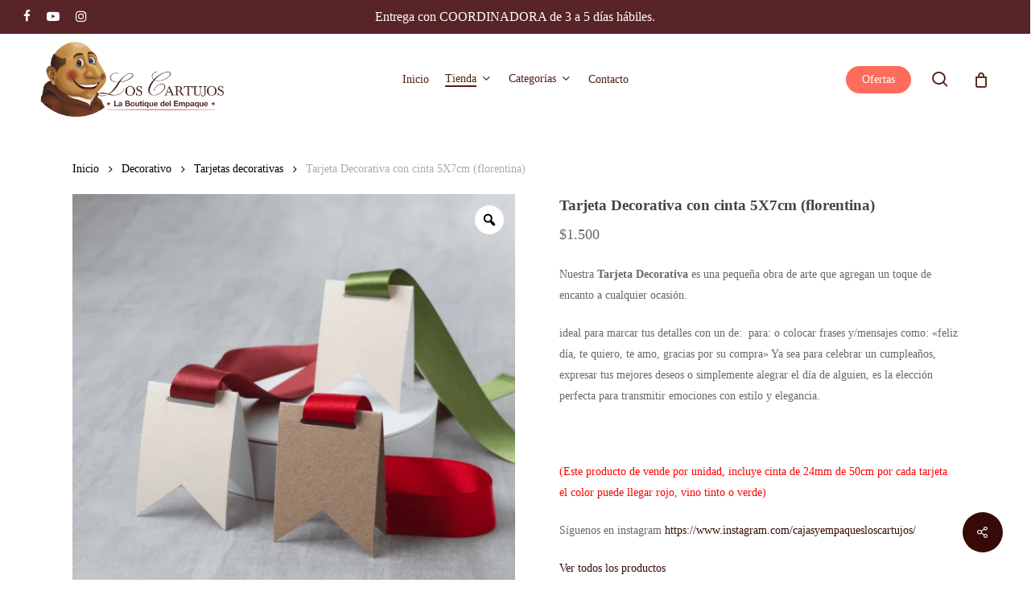

--- FILE ---
content_type: text/html; charset=UTF-8
request_url: https://cajasyempaques.com/producto/tarjeta-decorativa-12/
body_size: 54994
content:
<!doctype html><html lang="es" prefix="og: https://ogp.me/ns#" class="no-js"><head><script data-no-optimize="1">var litespeed_docref=sessionStorage.getItem("litespeed_docref");litespeed_docref&&(Object.defineProperty(document,"referrer",{get:function(){return litespeed_docref}}),sessionStorage.removeItem("litespeed_docref"));</script> <meta charset="UTF-8"><meta name="viewport" content="width=device-width, initial-scale=1, maximum-scale=1, user-scalable=0" /><title>Tarjeta Decorativa con cinta 5X7cm (florentina) | Los Cartujos | La Boutique del Empaque</title><meta name="description" content="Nuestra Tarjeta Decorativa es una pequeña obra de arte que agregan un toque de encanto a cualquier ocasión. ideal para marcar tus detalles con un de:  para: o colocar frases y/mensajes como: &quot;feliz día, te quiero, te amo, gracias por su compra&quot;"/><meta name="robots" content="follow, index, max-snippet:-1, max-video-preview:-1, max-image-preview:large"/><link rel="canonical" href="https://cajasyempaques.com/producto/tarjeta-decorativa-12/" /><meta property="og:locale" content="es_ES" /><meta property="og:type" content="product" /><meta property="og:title" content="Tarjeta Decorativa con cinta 5X7cm (florentina) | Los Cartujos | La Boutique del Empaque" /><meta property="og:description" content="Nuestra Tarjeta Decorativa es una pequeña obra de arte que agregan un toque de encanto a cualquier ocasión. ideal para marcar tus detalles con un de:  para: o colocar frases y/mensajes como: &quot;feliz día, te quiero, te amo, gracias por su compra&quot;" /><meta property="og:url" content="https://cajasyempaques.com/producto/tarjeta-decorativa-12/" /><meta property="og:site_name" content="Cajas y empaques Los Cartujos" /><meta property="og:updated_time" content="2026-01-20T00:00:32-05:00" /><meta property="og:image" content="https://cajasyempaques.com/wp-content/uploads/2024/08/ETIQUETA-FLORENTINA-1024x1024.png" /><meta property="og:image:secure_url" content="https://cajasyempaques.com/wp-content/uploads/2024/08/ETIQUETA-FLORENTINA-1024x1024.png" /><meta property="og:image:width" content="1024" /><meta property="og:image:height" content="1024" /><meta property="og:image:alt" content="TARJETA FLORENTINA" /><meta property="og:image:type" content="image/png" /><meta property="product:availability" content="instock" /><meta name="twitter:card" content="summary_large_image" /><meta name="twitter:title" content="Tarjeta Decorativa con cinta 5X7cm (florentina) | Los Cartujos | La Boutique del Empaque" /><meta name="twitter:description" content="Nuestra Tarjeta Decorativa es una pequeña obra de arte que agregan un toque de encanto a cualquier ocasión. ideal para marcar tus detalles con un de:  para: o colocar frases y/mensajes como: &quot;feliz día, te quiero, te amo, gracias por su compra&quot;" /><meta name="twitter:image" content="https://cajasyempaques.com/wp-content/uploads/2024/08/ETIQUETA-FLORENTINA-1024x1024.png" /><meta name="twitter:label1" content="Precio" /><meta name="twitter:data1" content="&#036;1" /><meta name="twitter:label2" content="Disponibilidad" /><meta name="twitter:data2" content="Hay existencias" /> <script type="application/ld+json" class="rank-math-schema">{"@context":"https://schema.org","@graph":[{"@type":"Organization","@id":"https://cajasyempaques.com/#organization","name":"Los Cartujos Productora de Cajas y Empaques","url":"https://cajasyempaques.com","sameAs":["https://facebook.com/loscartujos/","https://www.instagram.com/cajasyempaquesloscartujos","https://www.youtube.com/channel/UCwfLUHrlXgjGIxkIvPtJg6w?view_as=subscriber"],"logo":{"@type":"ImageObject","@id":"https://cajasyempaques.com/#logo","url":"https://cajasyempaques.com/wp-content/uploads/2022/07/logo-02.png","contentUrl":"https://cajasyempaques.com/wp-content/uploads/2022/07/logo-02.png","caption":"Cajas y empaques Los Cartujos","inLanguage":"es","width":"1920","height":"1920"}},{"@type":"WebSite","@id":"https://cajasyempaques.com/#website","url":"https://cajasyempaques.com","name":"Cajas y empaques Los Cartujos","alternateName":"Los Cartujos","publisher":{"@id":"https://cajasyempaques.com/#organization"},"inLanguage":"es"},{"@type":"ImageObject","@id":"https://cajasyempaques.com/wp-content/uploads/2024/08/ETIQUETA-FLORENTINA.png","url":"https://cajasyempaques.com/wp-content/uploads/2024/08/ETIQUETA-FLORENTINA.png","width":"4000","height":"4000","caption":"TARJETA FLORENTINA","inLanguage":"es"},{"@type":"BreadcrumbList","@id":"https://cajasyempaques.com/producto/tarjeta-decorativa-12/#breadcrumb","itemListElement":[{"@type":"ListItem","position":"1","item":{"@id":"https://cajasyempaques.com","name":"Portada"}},{"@type":"ListItem","position":"2","item":{"@id":"https://cajasyempaques.com/producto/tarjeta-decorativa-12/","name":"Tarjeta Decorativa con cinta 5X7cm (florentina)"}}]},{"@type":"ItemPage","@id":"https://cajasyempaques.com/producto/tarjeta-decorativa-12/#webpage","url":"https://cajasyempaques.com/producto/tarjeta-decorativa-12/","name":"Tarjeta Decorativa con cinta 5X7cm (florentina) | Los Cartujos | La Boutique del Empaque","datePublished":"2021-09-13T12:29:47-05:00","dateModified":"2026-01-20T00:00:32-05:00","isPartOf":{"@id":"https://cajasyempaques.com/#website"},"primaryImageOfPage":{"@id":"https://cajasyempaques.com/wp-content/uploads/2024/08/ETIQUETA-FLORENTINA.png"},"inLanguage":"es","breadcrumb":{"@id":"https://cajasyempaques.com/producto/tarjeta-decorativa-12/#breadcrumb"}},{"@type":"Product","name":"Tarjeta Decorativa con cinta 5X7cm (florentina) | Los Cartujos | La Boutique del Empaque","description":"Nuestra Tarjeta Decorativa es una peque\u00f1a obra de arte que agregan un toque de encanto a cualquier ocasi\u00f3n.\n\nideal para marcar tus detalles con un de:\u00a0 para: o colocar frases y/mensajes como: \"feliz d\u00eda, te quiero, te amo, gracias por su compra\"","category":"Decorativo","mainEntityOfPage":{"@id":"https://cajasyempaques.com/producto/tarjeta-decorativa-12/#webpage"},"weight":{"@type":"QuantitativeValue","unitCode":"KGM","value":"0.01"},"height":{"@type":"QuantitativeValue","unitCode":"CMT","value":"1"},"width":{"@type":"QuantitativeValue","unitCode":"CMT","value":"5"},"depth":{"@type":"QuantitativeValue","unitCode":"CMT","value":"14"},"image":[{"@type":"ImageObject","url":"https://cajasyempaques.com/wp-content/uploads/2024/08/ETIQUETA-FLORENTINA.png","height":"4000","width":"4000"}],"offers":{"@type":"Offer","price":"1","priceValidUntil":"2027-12-31","priceSpecification":{"price":"1","priceCurrency":"COP","valueAddedTaxIncluded":"true"},"priceCurrency":"COP","availability":"http://schema.org/InStock","seller":{"@type":"Organization","@id":"https://cajasyempaques.com/","name":"Cajas y empaques Los Cartujos","url":"https://cajasyempaques.com","logo":"https://cajasyempaques.com/wp-content/uploads/2022/07/logo-02.png"},"url":"https://cajasyempaques.com/producto/tarjeta-decorativa-12/"},"color":"Crudo, Kraft","@id":"https://cajasyempaques.com/producto/tarjeta-decorativa-12/#richSnippet"}]}</script> <link rel='dns-prefetch' href='//fonts.googleapis.com' /><link rel="alternate" type="application/rss+xml" title="Los Cartujos | La Boutique del Empaque &raquo; Feed" href="https://cajasyempaques.com/feed/" /><link rel="alternate" type="application/rss+xml" title="Los Cartujos | La Boutique del Empaque &raquo; Feed de los comentarios" href="https://cajasyempaques.com/comments/feed/" /><link rel="alternate" title="oEmbed (JSON)" type="application/json+oembed" href="https://cajasyempaques.com/wp-json/oembed/1.0/embed?url=https%3A%2F%2Fcajasyempaques.com%2Fproducto%2Ftarjeta-decorativa-12%2F" /><link rel="alternate" title="oEmbed (XML)" type="text/xml+oembed" href="https://cajasyempaques.com/wp-json/oembed/1.0/embed?url=https%3A%2F%2Fcajasyempaques.com%2Fproducto%2Ftarjeta-decorativa-12%2F&#038;format=xml" /><link rel="preload" href="https://cajasyempaques.com/wp-content/themes/salient/css/fonts/icomoon.woff?v=1.6" as="font" type="font/woff" crossorigin="anonymous"><style id='wp-img-auto-sizes-contain-inline-css' type='text/css'>img:is([sizes=auto i],[sizes^="auto," i]){contain-intrinsic-size:3000px 1500px}
/*# sourceURL=wp-img-auto-sizes-contain-inline-css */</style><link data-optimized="2" rel="stylesheet" href="https://cajasyempaques.com/wp-content/litespeed/css/3104a80bd4f362839095f79ed44a37fd.css?ver=d370f" /><style id='berocket_products_label_style-inline-css' type='text/css'>.berocket_better_labels:before,
        .berocket_better_labels:after {
            clear: both;
            content: " ";
            display: block;
        }
        .berocket_better_labels.berocket_better_labels_image {
            position: absolute!important;
            top: 0px!important;
            bottom: 0px!important;
            left: 0px!important;
            right: 0px!important;
            pointer-events: none;
        }
        .berocket_better_labels.berocket_better_labels_image * {
            pointer-events: none;
        }
        .berocket_better_labels.berocket_better_labels_image img,
        .berocket_better_labels.berocket_better_labels_image .fa,
        .berocket_better_labels.berocket_better_labels_image .berocket_color_label,
        .berocket_better_labels.berocket_better_labels_image .berocket_image_background,
        .berocket_better_labels .berocket_better_labels_line .br_alabel,
        .berocket_better_labels .berocket_better_labels_line .br_alabel span {
            pointer-events: all;
        }
        .berocket_better_labels .berocket_color_label,
        .br_alabel .berocket_color_label {
            width: 100%;
            height: 100%;
            display: block;
        }
        .berocket_better_labels .berocket_better_labels_position_left {
            text-align:left;
            float: left;
            clear: left;
        }
        .berocket_better_labels .berocket_better_labels_position_center {
            text-align:center;
        }
        .berocket_better_labels .berocket_better_labels_position_right {
            text-align:right;
            float: right;
            clear: right;
        }
        .berocket_better_labels.berocket_better_labels_label {
            clear: both
        }
        .berocket_better_labels .berocket_better_labels_line {
            line-height: 1px;
        }
        .berocket_better_labels.berocket_better_labels_label .berocket_better_labels_line {
            clear: none;
        }
        .berocket_better_labels .berocket_better_labels_position_left .berocket_better_labels_line {
            clear: left;
        }
        .berocket_better_labels .berocket_better_labels_position_right .berocket_better_labels_line {
            clear: right;
        }
        .berocket_better_labels .berocket_better_labels_line .br_alabel {
            display: inline-block;
            position: relative;
            top: 0!important;
            left: 0!important;
            right: 0!important;
            line-height: 1px;
        }.berocket_better_labels .berocket_better_labels_position {
                display: flex;
                flex-direction: column;
            }
            .berocket_better_labels .berocket_better_labels_position.berocket_better_labels_position_left {
                align-items: start;
            }
            .berocket_better_labels .berocket_better_labels_position.berocket_better_labels_position_right {
                align-items: end;
            }
            .rtl .berocket_better_labels .berocket_better_labels_position.berocket_better_labels_position_left {
                align-items: end;
            }
            .rtl .berocket_better_labels .berocket_better_labels_position.berocket_better_labels_position_right {
                align-items: start;
            }
            .berocket_better_labels .berocket_better_labels_position.berocket_better_labels_position_center {
                align-items: center;
            }
            .berocket_better_labels .berocket_better_labels_position .berocket_better_labels_inline {
                display: flex;
                align-items: start;
            }
/*# sourceURL=berocket_products_label_style-inline-css */</style><style id='salient-social-inline-css' type='text/css'>.sharing-default-minimal .nectar-love.loved,
  body .nectar-social[data-color-override="override"].fixed > a:before, 
  body .nectar-social[data-color-override="override"].fixed .nectar-social-inner a,
  .sharing-default-minimal .nectar-social[data-color-override="override"] .nectar-social-inner a:hover,
  .nectar-social.vertical[data-color-override="override"] .nectar-social-inner a:hover {
    background-color: #380a07;
  }
  .nectar-social.hover .nectar-love.loved,
  .nectar-social.hover > .nectar-love-button a:hover,
  .nectar-social[data-color-override="override"].hover > div a:hover,
  #single-below-header .nectar-social[data-color-override="override"].hover > div a:hover,
  .nectar-social[data-color-override="override"].hover .share-btn:hover,
  .sharing-default-minimal .nectar-social[data-color-override="override"] .nectar-social-inner a {
    border-color: #380a07;
  }
  #single-below-header .nectar-social.hover .nectar-love.loved i,
  #single-below-header .nectar-social.hover[data-color-override="override"] a:hover,
  #single-below-header .nectar-social.hover[data-color-override="override"] a:hover i,
  #single-below-header .nectar-social.hover .nectar-love-button a:hover i,
  .nectar-love:hover i,
  .hover .nectar-love:hover .total_loves,
  .nectar-love.loved i,
  .nectar-social.hover .nectar-love.loved .total_loves,
  .nectar-social.hover .share-btn:hover, 
  .nectar-social[data-color-override="override"].hover .nectar-social-inner a:hover,
  .nectar-social[data-color-override="override"].hover > div:hover span,
  .sharing-default-minimal .nectar-social[data-color-override="override"] .nectar-social-inner a:not(:hover) i,
  .sharing-default-minimal .nectar-social[data-color-override="override"] .nectar-social-inner a:not(:hover) {
    color: #380a07;
  }
/*# sourceURL=salient-social-inline-css */</style><style id='woocommerce-inline-inline-css' type='text/css'>.woocommerce form .form-row .required { visibility: visible; }
/*# sourceURL=woocommerce-inline-inline-css */</style><style id='cfvsw_swatches_product-inline-css' type='text/css'>.cfvsw-tooltip{background:#000000;color:#ffffff;} .cfvsw-tooltip:before{background:#000000;}:root {--cfvsw-swatches-font-size: 12px;--cfvsw-swatches-border-color: #000000;--cfvsw-swatches-border-color-hover: #00000080;--cfvsw-swatches-border-width: 1px;--cfvsw-swatches-tooltip-font-size: 12px;}
/*# sourceURL=cfvsw_swatches_product-inline-css */</style><style id='rtwpvg-inline-css' type='text/css'>:root {
				--rtwpvg-thumbnail-gap: 5px;
				--rtwpvg-gallery-margin-bottom: 30px;
			}
						/* Large Screen / Default Width */
			.rtwpvg-images {
				max-width: 100%;
				width: 100%;
				float: none;
			}

			/* MD, Desktops */
						@media only screen and (max-width: 992px) {
				.rtwpvg-images {
					max-width: 500%;
				}
			}

			
			/* SM Devices, Tablets */
						@media only screen and (max-width: 768px) {
				.rtwpvg-images {
					max-width: 100% !important;
				}
			}

			
			/* XSM Devices, Phones */
						@media only screen and (max-width: 480px) {
				.rtwpvg-images {
					max-width: 100% !important;
				}
			}
			
					
		
/*# sourceURL=rtwpvg-inline-css */</style><style id='main-styles-inline-css' type='text/css'>@media only screen and (max-width:999px){#ajax-content-wrap .top-level .nectar-post-grid[data-animation*="fade"] .nectar-post-grid-item,#ajax-content-wrap .top-level .nectar-post-grid[data-animation="zoom-out-reveal"] .nectar-post-grid-item *:not(.content):not(.bg-overlay),#ajax-content-wrap .top-level .nectar-post-grid[data-animation="zoom-out-reveal"] .nectar-post-grid-item *:before{transform:none;opacity:1;clip-path:none;}#ajax-content-wrap .top-level .nectar-post-grid[data-animation="zoom-out-reveal"] .nectar-post-grid-item .nectar-el-parallax-scroll .nectar-post-grid-item-bg-wrap-inner{transform:scale(1.275);}}.wpb_row.vc_row.top-level .nectar-video-bg{opacity:1;height:100%;width:100%;object-fit:cover;object-position:center center;}body.using-mobile-browser .wpb_row.vc_row.top-level .nectar-video-wrap{left:0;}body.using-mobile-browser .wpb_row.vc_row.top-level.full-width-section .nectar-video-wrap:not(.column-video){left:50%;}body.using-mobile-browser #nectar_fullscreen_rows[data-mobile-disable="off"] .wpb_row.vc_row.top-level.full-width-section .nectar-video-wrap:not(.column-video){left:0;}.wpb_row.vc_row.top-level .nectar-video-wrap{opacity:1;width:100%;}body .wpb_row.parallax_section.top-level > .nectar-video-wrap video:not(.translate){opacity:1;}.top-level .portfolio-items[data-loading=lazy-load] .col .inner-wrap.animated .top-level-image{opacity:1;}.wpb_row.vc_row.top-level .column-image-bg-wrap[data-n-parallax-bg="true"] .column-image-bg,.wpb_row.vc_row.top-level + .wpb_row .column-image-bg-wrap[data-n-parallax-bg="true"] .column-image-bg,#portfolio-extra > .wpb_row.vc_row.parallax_section:first-child .row-bg{transform:none!important;height:100%!important;opacity:1;}#portfolio-extra > .wpb_row.vc_row.parallax_section .row-bg{background-attachment:scroll;}.scroll-down-wrap.hidden{transform:none;opacity:1;}#ajax-loading-screen[data-disable-mobile="0"]{display:none!important;}body[data-slide-out-widget-area-style="slide-out-from-right"].material .slide_out_area_close.hide_until_rendered{opacity:0;}
/*# sourceURL=main-styles-inline-css */</style><style id='dynamic-css-inline-css' type='text/css'>@media only screen and (min-width:1000px){body #ajax-content-wrap.no-scroll{min-height:calc(100vh - 155px);height:calc(100vh - 155px)!important;}}@media only screen and (min-width:1000px){#page-header-wrap.fullscreen-header,#page-header-wrap.fullscreen-header #page-header-bg,html:not(.nectar-box-roll-loaded) .nectar-box-roll > #page-header-bg.fullscreen-header,.nectar_fullscreen_zoom_recent_projects,#nectar_fullscreen_rows:not(.afterLoaded) > div{height:calc(100vh - 154px);}.wpb_row.vc_row-o-full-height.top-level,.wpb_row.vc_row-o-full-height.top-level > .col.span_12{min-height:calc(100vh - 154px);}html:not(.nectar-box-roll-loaded) .nectar-box-roll > #page-header-bg.fullscreen-header{top:155px;}.nectar-slider-wrap[data-fullscreen="true"]:not(.loaded),.nectar-slider-wrap[data-fullscreen="true"]:not(.loaded) .swiper-container{height:calc(100vh - 153px)!important;}.admin-bar .nectar-slider-wrap[data-fullscreen="true"]:not(.loaded),.admin-bar .nectar-slider-wrap[data-fullscreen="true"]:not(.loaded) .swiper-container{height:calc(100vh - 153px - 32px)!important;}}.admin-bar[class*="page-template-template-no-header"] .wpb_row.vc_row-o-full-height.top-level,.admin-bar[class*="page-template-template-no-header"] .wpb_row.vc_row-o-full-height.top-level > .col.span_12{min-height:calc(100vh - 32px);}body[class*="page-template-template-no-header"] .wpb_row.vc_row-o-full-height.top-level,body[class*="page-template-template-no-header"] .wpb_row.vc_row-o-full-height.top-level > .col.span_12{min-height:100vh;}@media only screen and (max-width:999px){.using-mobile-browser #nectar_fullscreen_rows:not(.afterLoaded):not([data-mobile-disable="on"]) > div{height:calc(100vh - 136px);}.using-mobile-browser .wpb_row.vc_row-o-full-height.top-level,.using-mobile-browser .wpb_row.vc_row-o-full-height.top-level > .col.span_12,[data-permanent-transparent="1"].using-mobile-browser .wpb_row.vc_row-o-full-height.top-level,[data-permanent-transparent="1"].using-mobile-browser .wpb_row.vc_row-o-full-height.top-level > .col.span_12{min-height:calc(100vh - 136px);}html:not(.nectar-box-roll-loaded) .nectar-box-roll > #page-header-bg.fullscreen-header,.nectar_fullscreen_zoom_recent_projects,.nectar-slider-wrap[data-fullscreen="true"]:not(.loaded),.nectar-slider-wrap[data-fullscreen="true"]:not(.loaded) .swiper-container,#nectar_fullscreen_rows:not(.afterLoaded):not([data-mobile-disable="on"]) > div{height:calc(100vh - 83px);}.wpb_row.vc_row-o-full-height.top-level,.wpb_row.vc_row-o-full-height.top-level > .col.span_12{min-height:calc(100vh - 83px);}body[data-transparent-header="false"] #ajax-content-wrap.no-scroll{min-height:calc(100vh - 83px);height:calc(100vh - 83px);}}.post-type-archive-product.woocommerce .container-wrap,.tax-product_cat.woocommerce .container-wrap{background-color:#ffffff;}.woocommerce.single-product #single-meta{position:relative!important;top:0!important;margin:0;left:8px;height:auto;}.woocommerce.single-product #single-meta:after{display:block;content:" ";clear:both;height:1px;}.woocommerce ul.products li.product.material,.woocommerce-page ul.products li.product.material{background-color:#ffffff;}.woocommerce ul.products li.product.minimal .product-wrap,.woocommerce ul.products li.product.minimal .background-color-expand,.woocommerce-page ul.products li.product.minimal .product-wrap,.woocommerce-page ul.products li.product.minimal .background-color-expand{background-color:#ffffff;}.screen-reader-text,.nectar-skip-to-content:not(:focus){border:0;clip:rect(1px,1px,1px,1px);clip-path:inset(50%);height:1px;margin:-1px;overflow:hidden;padding:0;position:absolute!important;width:1px;word-wrap:normal!important;}.row .col img:not([srcset]){width:auto;}.row .col img.img-with-animation.nectar-lazy:not([srcset]){width:100%;}
.woocommerce .woocommerce-result-count, .woocommerce-page .woocommerce-result-count{right:290px !important;}
#wfspb-top-bar{position: absolute !important;}
body:not([data-header-format="left-header"]) #top nav >ul >.megamenu >ul >li >a{font-weight:bold !important; color:#911e4f !important;}

/*.woocommerce-tabs{display:none !important;}*/
.woocommerce .material.product .product-wrap .product-meta>.price{font-size:20px; font-weight:400;}
#top nav>ul>li[class*=button_bordered]>a:before{border-color: #380A07 !important; border: 1px solid !important;}
.woocommerce ul.products li.product .woocommerce-loop-product__title{font-weight:bold;}
#sb_instagram .sb_instagram_header .sbi_header_text, .sb_instagram_header .sbi_header_text{display:none !important;}
.product-add-to-cart .ajax_add_to_cart{background-color:#fd6c5c !important; 
border-radius:15px !important; 
margin:40px 0px !important;}
.product_type_simple{margin:40px 0px !important; 
border-radius:15px !important; 
}
.product_type_variable{margin:40px 0px !important; 
border-radius:15px !important; 
}
.nectar_quick_view{margin:40px 0px !important;
border-radius:15px !important; 
}

#header-secondary-outer{background-color: #582428 !important; color:#fff !important;}

.um input[type=submit].um-button{background:#ff7c6e !important;}
/*# sourceURL=dynamic-css-inline-css */</style> <script type="text/template" id="tmpl-variation-template"><div class="woocommerce-variation-description">{{{ data.variation.variation_description }}}</div>
	<div class="woocommerce-variation-price">{{{ data.variation.price_html }}}</div>
	<div class="woocommerce-variation-availability">{{{ data.variation.availability_html }}}</div></script> <script type="text/template" id="tmpl-unavailable-variation-template"><p role="alert">Lo siento, este producto no está disponible. Por favor, elige otra combinación.</p></script> <script type="litespeed/javascript" data-src="https://cajasyempaques.com/wp-includes/js/jquery/jquery.min.js" id="jquery-core-js"></script> <script id="droop-js-extra" type="litespeed/javascript">var coordinadoraShippingSettings={"droopApiKey":"","droopEnabled":"no"}</script> <script id="wc-add-to-cart-js-extra" type="litespeed/javascript">var wc_add_to_cart_params={"ajax_url":"/wp-admin/admin-ajax.php","wc_ajax_url":"/?wc-ajax=%%endpoint%%","i18n_view_cart":"Ver carrito","cart_url":"https://cajasyempaques.com/carrito/","is_cart":"","cart_redirect_after_add":"no"}</script> <script id="wc-single-product-js-extra" type="litespeed/javascript">var wc_single_product_params={"i18n_required_rating_text":"Por favor elige una puntuaci\u00f3n","i18n_rating_options":["1 de 5 estrellas","2 de 5 estrellas","3 de 5 estrellas","4 de 5 estrellas","5 de 5 estrellas"],"i18n_product_gallery_trigger_text":"Ver galer\u00eda de im\u00e1genes a pantalla completa","review_rating_required":"no","flexslider":{"rtl":!1,"animation":"slide","smoothHeight":!0,"directionNav":!1,"controlNav":"thumbnails","slideshow":!1,"animationSpeed":500,"animationLoop":!1,"allowOneSlide":!1},"zoom_enabled":"1","zoom_options":[],"photoswipe_enabled":"1","photoswipe_options":{"shareEl":!1,"closeOnScroll":!1,"history":!1,"hideAnimationDuration":0,"showAnimationDuration":0},"flexslider_enabled":"1"}</script> <script id="woocommerce-js-extra" type="litespeed/javascript">var woocommerce_params={"ajax_url":"/wp-admin/admin-ajax.php","wc_ajax_url":"/?wc-ajax=%%endpoint%%","i18n_password_show":"Mostrar contrase\u00f1a","i18n_password_hide":"Ocultar contrase\u00f1a"}</script> <script id="wp-util-js-extra" type="litespeed/javascript">var _wpUtilSettings={"ajax":{"url":"/wp-admin/admin-ajax.php"}}</script> <script></script><link rel="https://api.w.org/" href="https://cajasyempaques.com/wp-json/" /><link rel="alternate" title="JSON" type="application/json" href="https://cajasyempaques.com/wp-json/wp/v2/product/7848" /><link rel="EditURI" type="application/rsd+xml" title="RSD" href="https://cajasyempaques.com/xmlrpc.php?rsd" /><meta name="generator" content="WordPress 6.9" /><link rel='shortlink' href='https://cajasyempaques.com/?p=7848' /><style>.product .images {position: relative;}</style><link rel="icon" type="image/png" href="/wp-content/uploads/fbrfg/favicon-96x96.png" sizes="96x96" /><link rel="icon" type="image/svg+xml" href="/wp-content/uploads/fbrfg/favicon.svg" /><link rel="shortcut icon" href="/wp-content/uploads/fbrfg/favicon.ico" /><link rel="apple-touch-icon" sizes="180x180" href="/wp-content/uploads/fbrfg/apple-touch-icon.png" /><link rel="manifest" href="/wp-content/uploads/fbrfg/site.webmanifest" /><script type="litespeed/javascript">var root=document.getElementsByTagName("html")[0];root.setAttribute("class","js")</script> <noscript><style>.woocommerce-product-gallery{ opacity: 1 !important; }</style></noscript><style type="text/css">.wdp_bulk_table_content .wdp_pricing_table_caption { color: #6d6d6d ! important} .wdp_bulk_table_content table thead td { color: #6d6d6d ! important} .wdp_bulk_table_content table thead td { background-color: #efefef ! important} .wdp_bulk_table_content table thead td { higlight_background_color-color: #efefef ! important} .wdp_bulk_table_content table thead td { higlight_text_color: #6d6d6d ! important} .wdp_bulk_table_content table tbody td { color: #6d6d6d ! important} .wdp_bulk_table_content table tbody td { background-color: #ffffff ! important} .wdp_bulk_table_content .wdp_pricing_table_footer { color: #6d6d6d ! important}</style><meta name="generator" content="Powered by WPBakery Page Builder - drag and drop page builder for WordPress."/><meta name="generator" content="Powered by Slider Revolution 6.7.31 - responsive, Mobile-Friendly Slider Plugin for WordPress with comfortable drag and drop interface." /><link rel="icon" href="https://cajasyempaques.com/wp-content/uploads/2025/08/cartujo-100x100.png" sizes="32x32" /><link rel="icon" href="https://cajasyempaques.com/wp-content/uploads/2025/08/cartujo-300x300.png" sizes="192x192" /><link rel="apple-touch-icon" href="https://cajasyempaques.com/wp-content/uploads/2025/08/cartujo-300x300.png" /><meta name="msapplication-TileImage" content="https://cajasyempaques.com/wp-content/uploads/2025/08/cartujo-300x300.png" /> <script type="litespeed/javascript">function setREVStartSize(e){window.RSIW=window.RSIW===undefined?window.innerWidth:window.RSIW;window.RSIH=window.RSIH===undefined?window.innerHeight:window.RSIH;try{var pw=document.getElementById(e.c).parentNode.offsetWidth,newh;pw=pw===0||isNaN(pw)||(e.l=="fullwidth"||e.layout=="fullwidth")?window.RSIW:pw;e.tabw=e.tabw===undefined?0:parseInt(e.tabw);e.thumbw=e.thumbw===undefined?0:parseInt(e.thumbw);e.tabh=e.tabh===undefined?0:parseInt(e.tabh);e.thumbh=e.thumbh===undefined?0:parseInt(e.thumbh);e.tabhide=e.tabhide===undefined?0:parseInt(e.tabhide);e.thumbhide=e.thumbhide===undefined?0:parseInt(e.thumbhide);e.mh=e.mh===undefined||e.mh==""||e.mh==="auto"?0:parseInt(e.mh,0);if(e.layout==="fullscreen"||e.l==="fullscreen")
newh=Math.max(e.mh,window.RSIH);else{e.gw=Array.isArray(e.gw)?e.gw:[e.gw];for(var i in e.rl)if(e.gw[i]===undefined||e.gw[i]===0)e.gw[i]=e.gw[i-1];e.gh=e.el===undefined||e.el===""||(Array.isArray(e.el)&&e.el.length==0)?e.gh:e.el;e.gh=Array.isArray(e.gh)?e.gh:[e.gh];for(var i in e.rl)if(e.gh[i]===undefined||e.gh[i]===0)e.gh[i]=e.gh[i-1];var nl=new Array(e.rl.length),ix=0,sl;e.tabw=e.tabhide>=pw?0:e.tabw;e.thumbw=e.thumbhide>=pw?0:e.thumbw;e.tabh=e.tabhide>=pw?0:e.tabh;e.thumbh=e.thumbhide>=pw?0:e.thumbh;for(var i in e.rl)nl[i]=e.rl[i]<window.RSIW?0:e.rl[i];sl=nl[0];for(var i in nl)if(sl>nl[i]&&nl[i]>0){sl=nl[i];ix=i}
var m=pw>(e.gw[ix]+e.tabw+e.thumbw)?1:(pw-(e.tabw+e.thumbw))/(e.gw[ix]);newh=(e.gh[ix]*m)+(e.tabh+e.thumbh)}
var el=document.getElementById(e.c);if(el!==null&&el)el.style.height=newh+"px";el=document.getElementById(e.c+"_wrapper");if(el!==null&&el){el.style.height=newh+"px";el.style.display="block"}}catch(e){console.log("Failure at Presize of Slider:"+e)}}</script> <noscript><style>.wpb_animate_when_almost_visible { opacity: 1; }</style></noscript><style id='global-styles-inline-css' type='text/css'>:root{--wp--preset--aspect-ratio--square: 1;--wp--preset--aspect-ratio--4-3: 4/3;--wp--preset--aspect-ratio--3-4: 3/4;--wp--preset--aspect-ratio--3-2: 3/2;--wp--preset--aspect-ratio--2-3: 2/3;--wp--preset--aspect-ratio--16-9: 16/9;--wp--preset--aspect-ratio--9-16: 9/16;--wp--preset--color--black: #000000;--wp--preset--color--cyan-bluish-gray: #abb8c3;--wp--preset--color--white: #ffffff;--wp--preset--color--pale-pink: #f78da7;--wp--preset--color--vivid-red: #cf2e2e;--wp--preset--color--luminous-vivid-orange: #ff6900;--wp--preset--color--luminous-vivid-amber: #fcb900;--wp--preset--color--light-green-cyan: #7bdcb5;--wp--preset--color--vivid-green-cyan: #00d084;--wp--preset--color--pale-cyan-blue: #8ed1fc;--wp--preset--color--vivid-cyan-blue: #0693e3;--wp--preset--color--vivid-purple: #9b51e0;--wp--preset--gradient--vivid-cyan-blue-to-vivid-purple: linear-gradient(135deg,rgb(6,147,227) 0%,rgb(155,81,224) 100%);--wp--preset--gradient--light-green-cyan-to-vivid-green-cyan: linear-gradient(135deg,rgb(122,220,180) 0%,rgb(0,208,130) 100%);--wp--preset--gradient--luminous-vivid-amber-to-luminous-vivid-orange: linear-gradient(135deg,rgb(252,185,0) 0%,rgb(255,105,0) 100%);--wp--preset--gradient--luminous-vivid-orange-to-vivid-red: linear-gradient(135deg,rgb(255,105,0) 0%,rgb(207,46,46) 100%);--wp--preset--gradient--very-light-gray-to-cyan-bluish-gray: linear-gradient(135deg,rgb(238,238,238) 0%,rgb(169,184,195) 100%);--wp--preset--gradient--cool-to-warm-spectrum: linear-gradient(135deg,rgb(74,234,220) 0%,rgb(151,120,209) 20%,rgb(207,42,186) 40%,rgb(238,44,130) 60%,rgb(251,105,98) 80%,rgb(254,248,76) 100%);--wp--preset--gradient--blush-light-purple: linear-gradient(135deg,rgb(255,206,236) 0%,rgb(152,150,240) 100%);--wp--preset--gradient--blush-bordeaux: linear-gradient(135deg,rgb(254,205,165) 0%,rgb(254,45,45) 50%,rgb(107,0,62) 100%);--wp--preset--gradient--luminous-dusk: linear-gradient(135deg,rgb(255,203,112) 0%,rgb(199,81,192) 50%,rgb(65,88,208) 100%);--wp--preset--gradient--pale-ocean: linear-gradient(135deg,rgb(255,245,203) 0%,rgb(182,227,212) 50%,rgb(51,167,181) 100%);--wp--preset--gradient--electric-grass: linear-gradient(135deg,rgb(202,248,128) 0%,rgb(113,206,126) 100%);--wp--preset--gradient--midnight: linear-gradient(135deg,rgb(2,3,129) 0%,rgb(40,116,252) 100%);--wp--preset--font-size--small: 13px;--wp--preset--font-size--medium: 20px;--wp--preset--font-size--large: 36px;--wp--preset--font-size--x-large: 42px;--wp--preset--spacing--20: 0.44rem;--wp--preset--spacing--30: 0.67rem;--wp--preset--spacing--40: 1rem;--wp--preset--spacing--50: 1.5rem;--wp--preset--spacing--60: 2.25rem;--wp--preset--spacing--70: 3.38rem;--wp--preset--spacing--80: 5.06rem;--wp--preset--shadow--natural: 6px 6px 9px rgba(0, 0, 0, 0.2);--wp--preset--shadow--deep: 12px 12px 50px rgba(0, 0, 0, 0.4);--wp--preset--shadow--sharp: 6px 6px 0px rgba(0, 0, 0, 0.2);--wp--preset--shadow--outlined: 6px 6px 0px -3px rgb(255, 255, 255), 6px 6px rgb(0, 0, 0);--wp--preset--shadow--crisp: 6px 6px 0px rgb(0, 0, 0);}:root { --wp--style--global--content-size: 1300px;--wp--style--global--wide-size: 1300px; }:where(body) { margin: 0; }.wp-site-blocks > .alignleft { float: left; margin-right: 2em; }.wp-site-blocks > .alignright { float: right; margin-left: 2em; }.wp-site-blocks > .aligncenter { justify-content: center; margin-left: auto; margin-right: auto; }:where(.is-layout-flex){gap: 0.5em;}:where(.is-layout-grid){gap: 0.5em;}.is-layout-flow > .alignleft{float: left;margin-inline-start: 0;margin-inline-end: 2em;}.is-layout-flow > .alignright{float: right;margin-inline-start: 2em;margin-inline-end: 0;}.is-layout-flow > .aligncenter{margin-left: auto !important;margin-right: auto !important;}.is-layout-constrained > .alignleft{float: left;margin-inline-start: 0;margin-inline-end: 2em;}.is-layout-constrained > .alignright{float: right;margin-inline-start: 2em;margin-inline-end: 0;}.is-layout-constrained > .aligncenter{margin-left: auto !important;margin-right: auto !important;}.is-layout-constrained > :where(:not(.alignleft):not(.alignright):not(.alignfull)){max-width: var(--wp--style--global--content-size);margin-left: auto !important;margin-right: auto !important;}.is-layout-constrained > .alignwide{max-width: var(--wp--style--global--wide-size);}body .is-layout-flex{display: flex;}.is-layout-flex{flex-wrap: wrap;align-items: center;}.is-layout-flex > :is(*, div){margin: 0;}body .is-layout-grid{display: grid;}.is-layout-grid > :is(*, div){margin: 0;}body{padding-top: 0px;padding-right: 0px;padding-bottom: 0px;padding-left: 0px;}:root :where(.wp-element-button, .wp-block-button__link){background-color: #32373c;border-width: 0;color: #fff;font-family: inherit;font-size: inherit;font-style: inherit;font-weight: inherit;letter-spacing: inherit;line-height: inherit;padding-top: calc(0.667em + 2px);padding-right: calc(1.333em + 2px);padding-bottom: calc(0.667em + 2px);padding-left: calc(1.333em + 2px);text-decoration: none;text-transform: inherit;}.has-black-color{color: var(--wp--preset--color--black) !important;}.has-cyan-bluish-gray-color{color: var(--wp--preset--color--cyan-bluish-gray) !important;}.has-white-color{color: var(--wp--preset--color--white) !important;}.has-pale-pink-color{color: var(--wp--preset--color--pale-pink) !important;}.has-vivid-red-color{color: var(--wp--preset--color--vivid-red) !important;}.has-luminous-vivid-orange-color{color: var(--wp--preset--color--luminous-vivid-orange) !important;}.has-luminous-vivid-amber-color{color: var(--wp--preset--color--luminous-vivid-amber) !important;}.has-light-green-cyan-color{color: var(--wp--preset--color--light-green-cyan) !important;}.has-vivid-green-cyan-color{color: var(--wp--preset--color--vivid-green-cyan) !important;}.has-pale-cyan-blue-color{color: var(--wp--preset--color--pale-cyan-blue) !important;}.has-vivid-cyan-blue-color{color: var(--wp--preset--color--vivid-cyan-blue) !important;}.has-vivid-purple-color{color: var(--wp--preset--color--vivid-purple) !important;}.has-black-background-color{background-color: var(--wp--preset--color--black) !important;}.has-cyan-bluish-gray-background-color{background-color: var(--wp--preset--color--cyan-bluish-gray) !important;}.has-white-background-color{background-color: var(--wp--preset--color--white) !important;}.has-pale-pink-background-color{background-color: var(--wp--preset--color--pale-pink) !important;}.has-vivid-red-background-color{background-color: var(--wp--preset--color--vivid-red) !important;}.has-luminous-vivid-orange-background-color{background-color: var(--wp--preset--color--luminous-vivid-orange) !important;}.has-luminous-vivid-amber-background-color{background-color: var(--wp--preset--color--luminous-vivid-amber) !important;}.has-light-green-cyan-background-color{background-color: var(--wp--preset--color--light-green-cyan) !important;}.has-vivid-green-cyan-background-color{background-color: var(--wp--preset--color--vivid-green-cyan) !important;}.has-pale-cyan-blue-background-color{background-color: var(--wp--preset--color--pale-cyan-blue) !important;}.has-vivid-cyan-blue-background-color{background-color: var(--wp--preset--color--vivid-cyan-blue) !important;}.has-vivid-purple-background-color{background-color: var(--wp--preset--color--vivid-purple) !important;}.has-black-border-color{border-color: var(--wp--preset--color--black) !important;}.has-cyan-bluish-gray-border-color{border-color: var(--wp--preset--color--cyan-bluish-gray) !important;}.has-white-border-color{border-color: var(--wp--preset--color--white) !important;}.has-pale-pink-border-color{border-color: var(--wp--preset--color--pale-pink) !important;}.has-vivid-red-border-color{border-color: var(--wp--preset--color--vivid-red) !important;}.has-luminous-vivid-orange-border-color{border-color: var(--wp--preset--color--luminous-vivid-orange) !important;}.has-luminous-vivid-amber-border-color{border-color: var(--wp--preset--color--luminous-vivid-amber) !important;}.has-light-green-cyan-border-color{border-color: var(--wp--preset--color--light-green-cyan) !important;}.has-vivid-green-cyan-border-color{border-color: var(--wp--preset--color--vivid-green-cyan) !important;}.has-pale-cyan-blue-border-color{border-color: var(--wp--preset--color--pale-cyan-blue) !important;}.has-vivid-cyan-blue-border-color{border-color: var(--wp--preset--color--vivid-cyan-blue) !important;}.has-vivid-purple-border-color{border-color: var(--wp--preset--color--vivid-purple) !important;}.has-vivid-cyan-blue-to-vivid-purple-gradient-background{background: var(--wp--preset--gradient--vivid-cyan-blue-to-vivid-purple) !important;}.has-light-green-cyan-to-vivid-green-cyan-gradient-background{background: var(--wp--preset--gradient--light-green-cyan-to-vivid-green-cyan) !important;}.has-luminous-vivid-amber-to-luminous-vivid-orange-gradient-background{background: var(--wp--preset--gradient--luminous-vivid-amber-to-luminous-vivid-orange) !important;}.has-luminous-vivid-orange-to-vivid-red-gradient-background{background: var(--wp--preset--gradient--luminous-vivid-orange-to-vivid-red) !important;}.has-very-light-gray-to-cyan-bluish-gray-gradient-background{background: var(--wp--preset--gradient--very-light-gray-to-cyan-bluish-gray) !important;}.has-cool-to-warm-spectrum-gradient-background{background: var(--wp--preset--gradient--cool-to-warm-spectrum) !important;}.has-blush-light-purple-gradient-background{background: var(--wp--preset--gradient--blush-light-purple) !important;}.has-blush-bordeaux-gradient-background{background: var(--wp--preset--gradient--blush-bordeaux) !important;}.has-luminous-dusk-gradient-background{background: var(--wp--preset--gradient--luminous-dusk) !important;}.has-pale-ocean-gradient-background{background: var(--wp--preset--gradient--pale-ocean) !important;}.has-electric-grass-gradient-background{background: var(--wp--preset--gradient--electric-grass) !important;}.has-midnight-gradient-background{background: var(--wp--preset--gradient--midnight) !important;}.has-small-font-size{font-size: var(--wp--preset--font-size--small) !important;}.has-medium-font-size{font-size: var(--wp--preset--font-size--medium) !important;}.has-large-font-size{font-size: var(--wp--preset--font-size--large) !important;}.has-x-large-font-size{font-size: var(--wp--preset--font-size--x-large) !important;}
/*# sourceURL=global-styles-inline-css */</style><style id='joinchat-inline-css' type='text/css'>.joinchat{--ch:334;--cs:66%;--cl:34%;--bw:1}
/*# sourceURL=joinchat-inline-css */</style><style id='rs-plugin-settings-inline-css' type='text/css'>#rs-demo-id {}
/*# sourceURL=rs-plugin-settings-inline-css */</style></head><body data-rsssl=1 class="wp-singular product-template-default single single-product postid-7848 wp-theme-salient theme-salient woocommerce woocommerce-page woocommerce-no-js cfvsw-label-none cfvsw-product-page rtwpvg material wpb-js-composer js-comp-ver-8.4.2 vc_responsive" data-footer-reveal="false" data-footer-reveal-shadow="none" data-header-format="centered-menu" data-body-border="off" data-boxed-style="" data-header-breakpoint="1000" data-dropdown-style="minimal" data-cae="easeOutCubic" data-cad="750" data-megamenu-width="contained" data-aie="none" data-ls="fancybox" data-apte="standard" data-hhun="0" data-fancy-form-rcs="default" data-form-style="default" data-form-submit="regular" data-is="minimal" data-button-style="rounded" data-user-account-button="false" data-flex-cols="true" data-col-gap="default" data-header-inherit-rc="false" data-header-search="true" data-animated-anchors="true" data-ajax-transitions="false" data-full-width-header="true" data-slide-out-widget-area="true" data-slide-out-widget-area-style="slide-out-from-right" data-user-set-ocm="off" data-loading-animation="none" data-bg-header="false" data-responsive="1" data-ext-responsive="true" data-ext-padding="90" data-header-resize="1" data-header-color="custom" data-transparent-header="false" data-cart="true" data-remove-m-parallax="" data-remove-m-video-bgs="" data-m-animate="0" data-force-header-trans-color="light" data-smooth-scrolling="0" data-permanent-transparent="false" > <script type="litespeed/javascript">(function(window,document){document.documentElement.classList.remove("no-js");if(navigator.userAgent.match(/(Android|iPod|iPhone|iPad|BlackBerry|IEMobile|Opera Mini)/)){document.body.className+=" using-mobile-browser mobile "}
if(navigator.userAgent.match(/Mac/)&&navigator.maxTouchPoints&&navigator.maxTouchPoints>2){document.body.className+=" using-ios-device "}
if(!("ontouchstart" in window)){var body=document.querySelector("body");var winW=window.innerWidth;var bodyW=body.clientWidth;if(winW>bodyW+4){body.setAttribute("style","--scroll-bar-w: "+(winW-bodyW-4)+"px")}else{body.setAttribute("style","--scroll-bar-w: 0px")}}})(window,document)</script><a href="#ajax-content-wrap" class="nectar-skip-to-content">Skip to main content</a><div class="ocm-effect-wrap"><div class="ocm-effect-wrap-inner"><div id="header-space" data-secondary-header-display="full" data-header-mobile-fixed='1'></div><div id="header-outer" data-has-menu="true" data-has-buttons="yes" data-header-button_style="default" data-using-pr-menu="true" data-mobile-fixed="1" data-ptnm="false" data-lhe="animated_underline" data-user-set-bg="#ffffff" data-format="centered-menu" data-permanent-transparent="false" data-megamenu-rt="0" data-remove-fixed="0" data-header-resize="1" data-cart="true" data-transparency-option="0" data-box-shadow="large" data-shrink-num="6" data-using-secondary="1" data-using-logo="1" data-logo-height="93" data-m-logo-height="60" data-padding="10" data-full-width="true" data-condense="false" ><div id="header-secondary-outer" class="centered-menu" data-mobile="display_full" data-remove-fixed="0" data-lhe="animated_underline" data-secondary-text="true" data-full-width="true" data-mobile-fixed="1" data-permanent-transparent="false" ><div class="container"><nav aria-label="Secondary Navigation"><ul id="social"><li><a target="_blank" rel="noopener" href="https://web.facebook.com/loscartujos/"><span class="screen-reader-text">facebook</span><i class="fa fa-facebook" aria-hidden="true"></i> </a></li><li><a target="_blank" rel="noopener" href="https://www.youtube.com/channel/UCwfLUHrlXgjGIxkIvPtJg6w?view_as=subscriber"><span class="screen-reader-text">youtube</span><i class="fa fa-youtube-play" aria-hidden="true"></i> </a></li><li><a target="_blank" rel="noopener" href="https://www.instagram.com/cajasyempaquesloscartujos/"><span class="screen-reader-text">instagram</span><i class="fa fa-instagram" aria-hidden="true"></i> </a></li></ul><div class="nectar-center-text">Entrega con COORDINADORA de 3 a 5 días hábiles.</div></nav></div></div><div id="search-outer" class="nectar"><div id="search"><div class="container"><div id="search-box"><div class="inner-wrap"><div class="col span_12"><form role="search" action="https://cajasyempaques.com/" method="GET">
<input type="text" name="s" id="s" value="" aria-label="Search" placeholder="Buscar..." />
<input type="hidden" name="post_type" value="product"><button aria-label="Search" class="search-box__button" type="submit">Search</button></form></div></div></div><div id="close"><a href="#" role="button"><span class="screen-reader-text">Close Search</span>
<span class="close-wrap"> <span class="close-line close-line1" role="presentation"></span> <span class="close-line close-line2" role="presentation"></span> </span>				 </a></div></div></div></div><header id="top" role="banner" aria-label="Main Menu"><div class="container"><div class="row"><div class="col span_3">
<a id="logo" href="https://cajasyempaques.com" data-supplied-ml-starting-dark="false" data-supplied-ml-starting="false" data-supplied-ml="true" >
<img class="stnd skip-lazy default-logo dark-version" width="735" height="300" alt="Los Cartujos | La Boutique del Empaque" src="https://cajasyempaques.com/wp-content/uploads/2025/02/cartujos.png" srcset="https://cajasyempaques.com/wp-content/uploads/2025/02/cartujos.png 1x, https://cajasyempaques.com/wp-content/uploads/2025/02/cartujos.png 2x" /><img class="mobile-only-logo skip-lazy" alt="Los Cartujos | La Boutique del Empaque" width="735" height="300" src="https://cajasyempaques.com/wp-content/uploads/2025/02/cartujos.png" />				</a></div><div class="col span_9 col_last"><div class="nectar-mobile-only mobile-header"><div class="inner"></div></div>
<a class="mobile-search" href="#searchbox"><span class="nectar-icon icon-salient-search" aria-hidden="true"></span><span class="screen-reader-text">search</span></a>
<a id="mobile-cart-link" aria-label="Cart" data-cart-style="dropdown" href="https://cajasyempaques.com/carrito/"><i class="icon-salient-cart"></i><div class="cart-wrap"><span>0 </span></div></a><div class="slide-out-widget-area-toggle mobile-icon slide-out-from-right" data-custom-color="false" data-icon-animation="simple-transform"><div> <a href="#slide-out-widget-area" role="button" aria-label="Navigation Menu" aria-expanded="false" class="closed">
<span class="screen-reader-text">Menu</span><span aria-hidden="true"> <i class="lines-button x2"> <i class="lines"></i> </i> </span>						</a></div></div><nav aria-label="Main Menu"><ul class="sf-menu"><li id="menu-item-16627" class="menu-item menu-item-type-post_type menu-item-object-page menu-item-home nectar-regular-menu-item menu-item-16627"><a href="https://cajasyempaques.com/"><span class="menu-title-text">Inicio</span></a></li><li id="menu-item-16628" class="menu-item menu-item-type-post_type menu-item-object-page menu-item-has-children current_page_parent megamenu nectar-megamenu-menu-item align-left width-100 nectar-regular-menu-item sf-with-ul menu-item-16628"><a href="https://cajasyempaques.com/tienda/" aria-haspopup="true" aria-expanded="false"><span class="menu-title-text">Tienda</span><span class="sf-sub-indicator"><i class="fa fa-angle-down icon-in-menu" aria-hidden="true"></i></span></a><ul class="sub-menu"><li id="menu-item-16629" class="menu-item menu-item-type-custom menu-item-object-custom menu-item-has-children nectar-regular-menu-item menu-item-16629"><a href="https://cajasyempaques.com/categoria/cajas-de-carton/" aria-haspopup="true" aria-expanded="false"><span class="menu-title-text">CAJAS DE CARTÓN</span><span class="sf-sub-indicator"><i class="fa fa-angle-right icon-in-menu" aria-hidden="true"></i></span></a><ul class="sub-menu"><li id="menu-item-16669" class="menu-item menu-item-type-taxonomy menu-item-object-product_cat nectar-regular-menu-item menu-item-16669"><a href="https://cajasyempaques.com/categoria/cajas-de-carton/cajas-con-ventana/"><span class="menu-title-text">Cajas con ventana</span></a></li><li id="menu-item-16668" class="menu-item menu-item-type-taxonomy menu-item-object-product_cat nectar-regular-menu-item menu-item-16668"><a href="https://cajasyempaques.com/categoria/cajas-de-carton/cajas-base-y-tapa/"><span class="menu-title-text">Cajas base y tapa</span></a></li><li id="menu-item-16670" class="menu-item menu-item-type-taxonomy menu-item-object-product_cat nectar-regular-menu-item menu-item-16670"><a href="https://cajasyempaques.com/categoria/cajas-de-carton/cajas-para-alimentos/"><span class="menu-title-text">Cajas para alimentos</span></a></li><li id="menu-item-16667" class="menu-item menu-item-type-taxonomy menu-item-object-product_cat nectar-regular-menu-item menu-item-16667"><a href="https://cajasyempaques.com/categoria/cajas-de-carton/"><span class="menu-title-text">Ver todo</span></a></li></ul></li><li id="menu-item-16630" class="menu-item menu-item-type-custom menu-item-object-custom menu-item-has-children nectar-regular-menu-item menu-item-16630"><a href="https://cajasyempaques.com/categoria/envases-de-vidrio/" aria-haspopup="true" aria-expanded="false"><span class="menu-title-text">ENVASES DE VIDRIO</span><span class="sf-sub-indicator"><i class="fa fa-angle-right icon-in-menu" aria-hidden="true"></i></span></a><ul class="sub-menu"><li id="menu-item-16675" class="menu-item menu-item-type-taxonomy menu-item-object-product_cat nectar-regular-menu-item menu-item-16675"><a href="https://cajasyempaques.com/categoria/envases-de-vidrio/envases-de-vidrio-para-alimentos/"><span class="menu-title-text">Envases de vidrio</span></a></li><li id="menu-item-16674" class="menu-item menu-item-type-taxonomy menu-item-object-product_cat nectar-regular-menu-item menu-item-16674"><a href="https://cajasyempaques.com/categoria/envases-de-vidrio/envases-de-vidrio-farmaceutico/"><span class="menu-title-text">Envases de vidrio farmacéutico</span></a></li><li id="menu-item-16673" class="menu-item menu-item-type-taxonomy menu-item-object-product_cat nectar-regular-menu-item menu-item-16673"><a href="https://cajasyempaques.com/categoria/envases-de-vidrio/domos-y-bomboneras-de-vidrio/"><span class="menu-title-text">Domos y bomboneras de vidrio</span></a></li><li id="menu-item-16672" class="menu-item menu-item-type-taxonomy menu-item-object-product_cat nectar-regular-menu-item menu-item-16672"><a href="https://cajasyempaques.com/categoria/envases-de-vidrio/"><span class="menu-title-text">Ver todo</span></a></li></ul></li><li id="menu-item-16631" class="menu-item menu-item-type-custom menu-item-object-custom menu-item-has-children nectar-regular-menu-item menu-item-16631"><a href="https://cajasyempaques.com/categoria/empaques-de-madera/" aria-haspopup="true" aria-expanded="false"><span class="menu-title-text">MADERA</span><span class="sf-sub-indicator"><i class="fa fa-angle-right icon-in-menu" aria-hidden="true"></i></span></a><ul class="sub-menu"><li id="menu-item-16679" class="menu-item menu-item-type-taxonomy menu-item-object-product_cat nectar-regular-menu-item menu-item-16679"><a href="https://cajasyempaques.com/categoria/empaques-de-madera/baldes-de-madera/"><span class="menu-title-text">Empaques de madera para anchetas</span></a></li><li id="menu-item-16681" class="menu-item menu-item-type-taxonomy menu-item-object-product_cat nectar-regular-menu-item menu-item-16681"><a href="https://cajasyempaques.com/categoria/empaques-de-madera/"><span class="menu-title-text">Ver todo</span></a></li></ul></li><li id="menu-item-16632" class="menu-item menu-item-type-custom menu-item-object-custom menu-item-has-children nectar-regular-menu-item menu-item-16632"><a href="https://cajasyempaques.com/categoria/bolsas/" aria-haspopup="true" aria-expanded="false"><span class="menu-title-text">TIPOS DE BOLSAS</span><span class="sf-sub-indicator"><i class="fa fa-angle-right icon-in-menu" aria-hidden="true"></i></span></a><ul class="sub-menu"><li id="menu-item-16684" class="menu-item menu-item-type-taxonomy menu-item-object-product_cat nectar-regular-menu-item menu-item-16684"><a href="https://cajasyempaques.com/categoria/bolsas/bolsas-de-papel-bolsas/"><span class="menu-title-text">Bolsas de papel</span></a></li><li id="menu-item-16683" class="menu-item menu-item-type-taxonomy menu-item-object-product_cat nectar-regular-menu-item menu-item-16683"><a href="https://cajasyempaques.com/categoria/bolsas/bolsa-boutique/"><span class="menu-title-text">Bolsas boutique</span></a></li><li id="menu-item-16682" class="menu-item menu-item-type-taxonomy menu-item-object-product_cat nectar-regular-menu-item menu-item-16682"><a href="https://cajasyempaques.com/categoria/bolsas/"><span class="menu-title-text">Ver todo</span></a></li></ul></li><li id="menu-item-16633" class="menu-item menu-item-type-custom menu-item-object-custom menu-item-has-children nectar-regular-menu-item menu-item-16633"><a href="https://cajasyempaques.com/categoria/productos-desechables/" aria-haspopup="true" aria-expanded="false"><span class="menu-title-text">DESECHABLES</span><span class="sf-sub-indicator"><i class="fa fa-angle-right icon-in-menu" aria-hidden="true"></i></span></a><ul class="sub-menu"><li id="menu-item-16689" class="menu-item menu-item-type-taxonomy menu-item-object-product_cat nectar-regular-menu-item menu-item-16689"><a href="https://cajasyempaques.com/categoria/productos-desechables/contenedores/"><span class="menu-title-text">Recipientes desechables</span></a></li><li id="menu-item-16690" class="menu-item menu-item-type-taxonomy menu-item-object-product_cat nectar-regular-menu-item menu-item-16690"><a href="https://cajasyempaques.com/categoria/productos-desechables/copas-plasticas/"><span class="menu-title-text">Copas plásticas</span></a></li><li id="menu-item-16691" class="menu-item menu-item-type-taxonomy menu-item-object-product_cat nectar-regular-menu-item menu-item-16691"><a href="https://cajasyempaques.com/categoria/productos-desechables/cubiertos-desechables/"><span class="menu-title-text">Cubiertos desechables</span></a></li><li id="menu-item-16687" class="menu-item menu-item-type-taxonomy menu-item-object-product_cat nectar-regular-menu-item menu-item-16687"><a href="https://cajasyempaques.com/categoria/productos-desechables/"><span class="menu-title-text">Ver todo</span></a></li></ul></li><li id="menu-item-16634" class="menu-item menu-item-type-custom menu-item-object-custom menu-item-has-children nectar-regular-menu-item menu-item-16634"><a href="https://cajasyempaques.com/categoria/cajas-y-productos-de-embalaje/" aria-haspopup="true" aria-expanded="false"><span class="menu-title-text">PARA EMBALAJE</span><span class="sf-sub-indicator"><i class="fa fa-angle-right icon-in-menu" aria-hidden="true"></i></span></a><ul class="sub-menu"><li id="menu-item-16694" class="menu-item menu-item-type-taxonomy menu-item-object-product_cat nectar-regular-menu-item menu-item-16694"><a href="https://cajasyempaques.com/categoria/cajas-y-productos-de-embalaje/cajas-para-paqueteo-y-embalaje/"><span class="menu-title-text">Paqueteo y embalaje</span></a></li><li id="menu-item-16692" class="menu-item menu-item-type-taxonomy menu-item-object-product_cat nectar-regular-menu-item menu-item-16692"><a href="https://cajasyempaques.com/categoria/cajas-y-productos-de-embalaje/"><span class="menu-title-text">Ver todo</span></a></li></ul></li></ul></li><li id="menu-item-16637" class="menu-item menu-item-type-custom menu-item-object-custom menu-item-has-children nectar-regular-menu-item sf-with-ul menu-item-16637"><a href="#" aria-haspopup="true" aria-expanded="false"><span class="menu-title-text">Categorías</span><span class="sf-sub-indicator"><i class="fa fa-angle-down icon-in-menu" aria-hidden="true"></i></span></a><ul class="sub-menu"><li id="menu-item-18126" class="menu-item menu-item-type-taxonomy menu-item-object-product_cat nectar-regular-menu-item menu-item-18126"><a href="https://cajasyempaques.com/categoria/restaurantes-y-cafeterias/"><span class="menu-title-text">Restaurante y Catering</span></a></li><li id="menu-item-18127" class="menu-item menu-item-type-taxonomy menu-item-object-product_cat nectar-regular-menu-item menu-item-18127"><a href="https://cajasyempaques.com/categoria/ropa-y-accesorios/"><span class="menu-title-text">Ropa</span></a></li><li id="menu-item-18128" class="menu-item menu-item-type-taxonomy menu-item-object-product_cat nectar-regular-menu-item menu-item-18128"><a href="https://cajasyempaques.com/categoria/reposteria-y-chocolateria/"><span class="menu-title-text">Reposteria y Chocolateria</span></a></li><li id="menu-item-18130" class="menu-item menu-item-type-taxonomy menu-item-object-product_cat nectar-regular-menu-item menu-item-18130"><a href="https://cajasyempaques.com/categoria/velas-y-artesanias/"><span class="menu-title-text">Velas</span></a></li><li id="menu-item-18131" class="menu-item menu-item-type-taxonomy menu-item-object-product_cat nectar-regular-menu-item menu-item-18131"><a href="https://cajasyempaques.com/categoria/comidas-rapidas/"><span class="menu-title-text">Comidas rapidas</span></a></li><li id="menu-item-18132" class="menu-item menu-item-type-taxonomy menu-item-object-product_cat nectar-regular-menu-item menu-item-18132"><a href="https://cajasyempaques.com/categoria/joyeria-y-bisuteria/"><span class="menu-title-text">Joyeria y accesorios</span></a></li><li id="menu-item-18133" class="menu-item menu-item-type-taxonomy menu-item-object-product_cat nectar-regular-menu-item menu-item-18133"><a href="https://cajasyempaques.com/categoria/regalos-y-desayunos/"><span class="menu-title-text">Regalos y desayunos</span></a></li><li id="menu-item-18134" class="menu-item menu-item-type-taxonomy menu-item-object-product_cat nectar-regular-menu-item menu-item-18134"><a href="https://cajasyempaques.com/categoria/trasteos-y-envios/"><span class="menu-title-text">Trasteos y envios</span></a></li></ul></li><li id="menu-item-16636" class="menu-item menu-item-type-post_type menu-item-object-page nectar-regular-menu-item menu-item-16636"><a href="https://cajasyempaques.com/contactenos/"><span class="menu-title-text">Contacto</span></a></li></ul><ul class="buttons sf-menu" data-user-set-ocm="off"><li id="menu-item-22174" class="menu-item menu-item-type-taxonomy menu-item-object-product_cat button_solid_color_2 menu-item-22174"><a href="https://cajasyempaques.com/categoria/colecciones-de-temporada/ofertas/"><span class="menu-title-text">Ofertas</span></a></li><li id="search-btn"><div><a href="#searchbox"><span class="icon-salient-search" aria-hidden="true"></span><span class="screen-reader-text">search</span></a></div></li><li class="nectar-woo-cart"><div class="cart-outer" data-user-set-ocm="off" data-cart-style="dropdown"><div class="cart-menu-wrap"><div class="cart-menu">
<a class="cart-contents" href="https://cajasyempaques.com/carrito/"><div class="cart-icon-wrap"><i class="icon-salient-cart" aria-hidden="true"></i><div class="cart-wrap"><span>0 </span></div></div></a></div></div><div class="cart-notification">
<span class="item-name"></span> was successfully added to your cart.</div><div class="widget woocommerce widget_shopping_cart"><div class="widget_shopping_cart_content"></div></div></div></li></ul></nav><div class="logo-spacing" data-using-image="true"><img data-lazyloaded="1" src="[data-uri]" class="hidden-logo" alt="Los Cartujos | La Boutique del Empaque" width="735" height="300" data-src="https://cajasyempaques.com/wp-content/uploads/2025/02/cartujos.png" /></div></div></div></div></header></div><div id="ajax-content-wrap"><div class="container-wrap" data-midnight="dark" role="main"><div class="container main-content"><div class="row"><nav class="woocommerce-breadcrumb" itemprop="breadcrumb"><span><a href="https://cajasyempaques.com">Inicio</a></span> <i class="fa fa-angle-right"></i> <span><a href="https://cajasyempaques.com/categoria/decorativo/">Decorativo</a></span> <i class="fa fa-angle-right"></i> <span><a href="https://cajasyempaques.com/categoria/decorativo/tarjetas-decorativas/">Tarjetas decorativas</a></span> <i class="fa fa-angle-right"></i> <span>Tarjeta Decorativa con cinta 5X7cm (florentina)</span></nav><div class="woocommerce-notices-wrapper"></div><div itemscope data-project-style="classic" data-sold-individually="false" data-gallery-variant="default" data-n-lazy="off" data-hide-product-sku="1" data-gallery-style="default" data-tab-pos="fullwidth" id="product-7848" class="rtwpvg-product product type-product post-7848 status-publish first instock product_cat-decorativo product_cat-tarjetas-decorativas product_tag-boutique-y-tiendas product_tag-cajas-para-regalos product_tag-decoracion-de-empaques-y-regalos has-post-thumbnail taxable shipping-taxable purchasable product-type-variable"><div class="nectar-prod-wrap"><div class='span_5 col single-product-main-image'><div style=""
class="rtwpvg-images rtwpvg-images-thumbnail-columns-4  rtwpvg-total-images-1"><div class=" rtwpvg-wrapper rtwpvg-thumbnail-position-bottom rtwpvg-product-type-variable" data-thumbnail_position='bottom'><div class="rtwpvg-container rtwpvg-preload-style-blur"><div class="rtwpvg-slider-wrapper ">
<a href="#"
class="rtwpvg-trigger rtwpvg-trigger-position-top-right">
<span class="dashicons dashicons-search">
<span class="screen-reader-text">
Zoom								</span>
</span>
</a><div class="rtwpvg-slider"
data-slick='{&quot;slidesToShow&quot;:1,&quot;slidesToScroll&quot;:1,&quot;arrows&quot;:false,&quot;adaptiveHeight&quot;:false,&quot;rtl&quot;:false,&quot;asNavFor&quot;:&quot;.rtwpvg-thumbnail-slider&quot;,&quot;prevArrow&quot;:&quot;&lt;i class=\&quot;rtwpvg-slider-prev-arrow dashicons dashicons-arrow-left-alt2\&quot;&gt;&lt;\/i&gt;&quot;,&quot;nextArrow&quot;:&quot;&lt;i class=\&quot;rtwpvg-slider-next-arrow dashicons dashicons-arrow-right-alt2\&quot;&gt;&lt;\/i&gt;&quot;,&quot;fade&quot;:false,&quot;rows&quot;:0}'><div class="rtwpvg-gallery-image rtwpvg-gallery-image-id-19148"><div class="rtwpvg-single-image-container"><img width="600" height="600" src="https://cajasyempaques.com/wp-content/uploads/2024/08/ETIQUETA-FLORENTINA-600x600.png" class="wp-post-image rtwpvg-post-image attachment-woocommerce_single size-woocommerce_single " alt="TARJETA FLORENTINA" title="ETIQUETA FLORENTINA" data-caption="" data-src="https://cajasyempaques.com/wp-content/uploads/2024/08/ETIQUETA-FLORENTINA.png" data-large_image="https://cajasyempaques.com/wp-content/uploads/2024/08/ETIQUETA-FLORENTINA.png" data-large_image_width="4000" data-large_image_height="4000" srcset="https://cajasyempaques.com/wp-content/uploads/2024/08/ETIQUETA-FLORENTINA-600x600.png 600w, https://cajasyempaques.com/wp-content/uploads/2024/08/ETIQUETA-FLORENTINA-300x300.png 300w, https://cajasyempaques.com/wp-content/uploads/2024/08/ETIQUETA-FLORENTINA-1024x1024.png 1024w, https://cajasyempaques.com/wp-content/uploads/2024/08/ETIQUETA-FLORENTINA-150x150.png 150w, https://cajasyempaques.com/wp-content/uploads/2024/08/ETIQUETA-FLORENTINA-768x768.png 768w, https://cajasyempaques.com/wp-content/uploads/2024/08/ETIQUETA-FLORENTINA-1536x1536.png 1536w, https://cajasyempaques.com/wp-content/uploads/2024/08/ETIQUETA-FLORENTINA-2048x2048.png 2048w, https://cajasyempaques.com/wp-content/uploads/2024/08/ETIQUETA-FLORENTINA-140x140.png 140w, https://cajasyempaques.com/wp-content/uploads/2024/08/ETIQUETA-FLORENTINA-100x100.png 100w, https://cajasyempaques.com/wp-content/uploads/2024/08/ETIQUETA-FLORENTINA-500x500.png 500w, https://cajasyempaques.com/wp-content/uploads/2024/08/ETIQUETA-FLORENTINA-350x350.png 350w, https://cajasyempaques.com/wp-content/uploads/2024/08/ETIQUETA-FLORENTINA-1000x1000.png 1000w, https://cajasyempaques.com/wp-content/uploads/2024/08/ETIQUETA-FLORENTINA-800x800.png 800w, https://cajasyempaques.com/wp-content/uploads/2024/08/ETIQUETA-FLORENTINA-370x370.png 370w" sizes="(max-width: 600px) 100vw, 600px"  /></div></div></div></div><div class="rtwpvg-thumbnail-wrapper"><div class="rtwpvg-thumbnail-slider rtwpvg-thumbnail-columns-4 rtwpvg-thumbnail-sm-columns-3 rtwpvg-thumbnail-xs-columns-3"
data-slick='{&quot;slidesToShow&quot;:4,&quot;slidesToScroll&quot;:4,&quot;focusOnSelect&quot;:true,&quot;arrows&quot;:true,&quot;vertical&quot;:false,&quot;asNavFor&quot;:&quot;.rtwpvg-slider&quot;,&quot;centerMode&quot;:false,&quot;infinite&quot;:true,&quot;rtl&quot;:false,&quot;prevArrow&quot;:&quot;&lt;i class=\&quot;rtwpvg-thumbnail-prev-arrow dashicons dashicons-arrow-left-alt2\&quot;&gt;&lt;\/i&gt;&quot;,&quot;nextArrow&quot;:&quot;&lt;i class=\&quot;rtwpvg-thumbnail-next-arrow dashicons dashicons-arrow-right-alt2\&quot;&gt;&lt;\/i&gt;&quot;,&quot;responsive&quot;:[{&quot;breakpoint&quot;:992,&quot;settings&quot;:{&quot;slidesToShow&quot;:3,&quot;slidesToScroll&quot;:3}},{&quot;breakpoint&quot;:768,&quot;settings&quot;:{&quot;slidesToShow&quot;:3,&quot;slidesToScroll&quot;:3}},{&quot;breakpoint&quot;:480,&quot;settings&quot;:{&quot;vertical&quot;:false,&quot;slidesToShow&quot;:3,&quot;slidesToScroll&quot;:3}}],&quot;centerPadding&quot;:&quot;0px&quot;,&quot;rows&quot;:0}' ></div></div></div></div></div></div><div class="summary entry-summary force-contained-rows"><h1 class="product_title entry-title nectar-inherit-h3">Tarjeta Decorativa con cinta 5X7cm (florentina)</h1><p class="price nectar-inherit-h4"><span class="woocommerce-Price-amount amount"><bdi><span class="woocommerce-Price-currencySymbol">&#36;</span>1.500</bdi></span></p><div class="woocommerce-product-details__long-description"><p>Nuestra <strong>Tarjeta Decorativa</strong> es una pequeña obra de arte que agregan un toque de encanto a cualquier ocasión.</p><p>ideal para marcar tus detalles con un de:  para: o colocar frases y/mensajes como: «feliz día, te quiero, te amo, gracias por su compra» Ya sea para celebrar un cumpleaños, expresar tus mejores deseos o simplemente alegrar el día de alguien, es la elección perfecta para transmitir emociones con estilo y elegancia.</p><p>&nbsp;</p><p><span style="color: #ff0000;">(Este producto de vende por unidad, incluye cinta de 24mm de 50cm por cada tarjeta el color puede llegar rojo, vino tinto o verde)</span></p><p>Síguenos en instagram <a href="https://www.instagram.com/cajasyempaquesloscartujos/" target="_blank" rel="noopener">https://www.instagram.com/cajasyempaquesloscartujos/</a></p><p><a href="https://cajasyempaques.com/">Ver todos los productos</a></p><p>&nbsp;</p></div><form class="variations_form cart" action="https://cajasyempaques.com/producto/tarjeta-decorativa-12/" method="post" enctype='multipart/form-data' data-product_id="7848" data-product_variations="[{&quot;attributes&quot;:{&quot;attribute_pa_color&quot;:&quot;crudo&quot;},&quot;availability_html&quot;:&quot;&lt;p class=\&quot;stock in-stock\&quot;&gt;Hay existencias&lt;\/p&gt;\n&quot;,&quot;backorders_allowed&quot;:false,&quot;dimensions&quot;:{&quot;length&quot;:&quot;14&quot;,&quot;width&quot;:&quot;5&quot;,&quot;height&quot;:&quot;1&quot;},&quot;dimensions_html&quot;:&quot;14 &amp;times; 5 &amp;times; 1 cm&quot;,&quot;display_price&quot;:1,&quot;display_regular_price&quot;:1,&quot;image&quot;:{&quot;title&quot;:&quot;ETIQUETA FLORENTINA CINTA VERDE&quot;,&quot;caption&quot;:&quot;&quot;,&quot;url&quot;:&quot;https:\/\/cajasyempaques.com\/wp-content\/uploads\/2024\/08\/ETIQUETA-FLORENTINA-CINTA-VERDE.png&quot;,&quot;alt&quot;:&quot;ETIQUETA FLORENTINA CINTA VERDE&quot;,&quot;src&quot;:&quot;https:\/\/cajasyempaques.com\/wp-content\/uploads\/2024\/08\/ETIQUETA-FLORENTINA-CINTA-VERDE-600x420.png&quot;,&quot;srcset&quot;:&quot;https:\/\/cajasyempaques.com\/wp-content\/uploads\/2024\/08\/ETIQUETA-FLORENTINA-CINTA-VERDE-600x420.png 600w, https:\/\/cajasyempaques.com\/wp-content\/uploads\/2024\/08\/ETIQUETA-FLORENTINA-CINTA-VERDE-300x210.png 300w, https:\/\/cajasyempaques.com\/wp-content\/uploads\/2024\/08\/ETIQUETA-FLORENTINA-CINTA-VERDE-1024x716.png 1024w, https:\/\/cajasyempaques.com\/wp-content\/uploads\/2024\/08\/ETIQUETA-FLORENTINA-CINTA-VERDE-768x537.png 768w, https:\/\/cajasyempaques.com\/wp-content\/uploads\/2024\/08\/ETIQUETA-FLORENTINA-CINTA-VERDE-1536x1074.png 1536w, https:\/\/cajasyempaques.com\/wp-content\/uploads\/2024\/08\/ETIQUETA-FLORENTINA-CINTA-VERDE-2048x1432.png 2048w&quot;,&quot;sizes&quot;:&quot;(max-width: 600px) 100vw, 600px&quot;,&quot;full_src&quot;:&quot;https:\/\/cajasyempaques.com\/wp-content\/uploads\/2024\/08\/ETIQUETA-FLORENTINA-CINTA-VERDE.png&quot;,&quot;full_src_w&quot;:5721,&quot;full_src_h&quot;:4000,&quot;gallery_thumbnail_src&quot;:&quot;https:\/\/cajasyempaques.com\/wp-content\/uploads\/2024\/08\/ETIQUETA-FLORENTINA-CINTA-VERDE-140x140.png&quot;,&quot;gallery_thumbnail_src_w&quot;:140,&quot;gallery_thumbnail_src_h&quot;:140,&quot;thumb_src&quot;:&quot;https:\/\/cajasyempaques.com\/wp-content\/uploads\/2024\/08\/ETIQUETA-FLORENTINA-CINTA-VERDE-370x370.png&quot;,&quot;thumb_src_w&quot;:370,&quot;thumb_src_h&quot;:370,&quot;src_w&quot;:600,&quot;src_h&quot;:420},&quot;image_id&quot;:19150,&quot;is_downloadable&quot;:false,&quot;is_in_stock&quot;:true,&quot;is_purchasable&quot;:true,&quot;is_sold_individually&quot;:&quot;no&quot;,&quot;is_virtual&quot;:false,&quot;max_qty&quot;:199,&quot;min_qty&quot;:1,&quot;price_html&quot;:&quot;&quot;,&quot;sku&quot;:&quot;7729126&quot;,&quot;variation_description&quot;:&quot;&lt;p&gt;TARJETA DECORATIVA FLORENTINA CRUDO 5X7 cm CON CINTA 50CM, SE VENDE POR UNIDAD Y LA CINTA SE ENTREGA DEPENDIENDO EL COLOR QUE SE TENGA DISPONIBLE EN INVENTARIO&lt;\/p&gt;\n&quot;,&quot;variation_id&quot;:7849,&quot;variation_is_active&quot;:true,&quot;variation_is_visible&quot;:true,&quot;weight&quot;:&quot;0.02&quot;,&quot;weight_html&quot;:&quot;0,02 kg&quot;,&quot;variation_gallery_images&quot;:[{&quot;image_id&quot;:19150,&quot;title&quot;:&quot;ETIQUETA FLORENTINA CINTA VERDE&quot;,&quot;caption&quot;:&quot;&quot;,&quot;url&quot;:&quot;https:\/\/cajasyempaques.com\/wp-content\/uploads\/2024\/08\/ETIQUETA-FLORENTINA-CINTA-VERDE.png&quot;,&quot;alt&quot;:&quot;&quot;,&quot;full_src&quot;:&quot;https:\/\/cajasyempaques.com\/wp-content\/uploads\/2024\/08\/ETIQUETA-FLORENTINA-CINTA-VERDE.png&quot;,&quot;full_src_w&quot;:&quot;5721&quot;,&quot;full_src_h&quot;:&quot;4000&quot;,&quot;full_class&quot;:&quot;attachment-full size-full&quot;,&quot;gallery_thumbnail_src&quot;:&quot;https:\/\/cajasyempaques.com\/wp-content\/uploads\/2024\/08\/ETIQUETA-FLORENTINA-CINTA-VERDE-140x140.png&quot;,&quot;gallery_thumbnail_src_w&quot;:&quot;140&quot;,&quot;gallery_thumbnail_src_h&quot;:&quot;140&quot;,&quot;gallery_thumbnail_class&quot;:&quot;attachment-nectar_small_square size-nectar_small_square&quot;,&quot;archive_src&quot;:&quot;https:\/\/cajasyempaques.com\/wp-content\/uploads\/2024\/08\/ETIQUETA-FLORENTINA-CINTA-VERDE-370x370.png&quot;,&quot;archive_src_w&quot;:&quot;370&quot;,&quot;archive_src_h&quot;:&quot;370&quot;,&quot;archive_class&quot;:&quot;attachment-woocommerce_thumbnail size-woocommerce_thumbnail&quot;,&quot;src&quot;:&quot;https:\/\/cajasyempaques.com\/wp-content\/uploads\/2024\/08\/ETIQUETA-FLORENTINA-CINTA-VERDE-600x420.png&quot;,&quot;class&quot;:&quot;wp-post-image rtwpvg-post-image attachment-woocommerce_single size-woocommerce_single &quot;,&quot;src_w&quot;:&quot;600&quot;,&quot;src_h&quot;:&quot;420&quot;,&quot;srcset&quot;:&quot;https:\/\/cajasyempaques.com\/wp-content\/uploads\/2024\/08\/ETIQUETA-FLORENTINA-CINTA-VERDE-600x420.png 600w, https:\/\/cajasyempaques.com\/wp-content\/uploads\/2024\/08\/ETIQUETA-FLORENTINA-CINTA-VERDE-300x210.png 300w, https:\/\/cajasyempaques.com\/wp-content\/uploads\/2024\/08\/ETIQUETA-FLORENTINA-CINTA-VERDE-1024x716.png 1024w, https:\/\/cajasyempaques.com\/wp-content\/uploads\/2024\/08\/ETIQUETA-FLORENTINA-CINTA-VERDE-768x537.png 768w, https:\/\/cajasyempaques.com\/wp-content\/uploads\/2024\/08\/ETIQUETA-FLORENTINA-CINTA-VERDE-1536x1074.png 1536w, https:\/\/cajasyempaques.com\/wp-content\/uploads\/2024\/08\/ETIQUETA-FLORENTINA-CINTA-VERDE-2048x1432.png 2048w&quot;,&quot;sizes&quot;:&quot;(max-width: 600px) 100vw, 600px&quot;,&quot;extra_params&quot;:&quot;&quot;,&quot;archive_thumb_url&quot;:&quot;https:\/\/cajasyempaques.com\/wp-content\/uploads\/2024\/08\/ETIQUETA-FLORENTINA-CINTA-VERDE-150x150.png&quot;},{&quot;image_id&quot;:7853,&quot;title&quot;:&quot;&quot;,&quot;caption&quot;:&quot;&quot;,&quot;url&quot;:&quot;https:\/\/cajasyempaques.com\/wp-content\/uploads\/2021\/09\/TARJETA-DECORATIVA-FLORENTINA-GRUPAL-5X7-cm-2.jpg&quot;,&quot;alt&quot;:&quot;&quot;,&quot;full_src&quot;:&quot;https:\/\/cajasyempaques.com\/wp-content\/uploads\/2021\/09\/TARJETA-DECORATIVA-FLORENTINA-GRUPAL-5X7-cm-2.jpg&quot;,&quot;full_src_w&quot;:&quot;1613&quot;,&quot;full_src_h&quot;:&quot;2419&quot;,&quot;full_class&quot;:&quot;attachment-full size-full&quot;,&quot;gallery_thumbnail_src&quot;:&quot;https:\/\/cajasyempaques.com\/wp-content\/uploads\/2021\/09\/TARJETA-DECORATIVA-FLORENTINA-GRUPAL-5X7-cm-2.jpg&quot;,&quot;gallery_thumbnail_src_w&quot;:&quot;93&quot;,&quot;gallery_thumbnail_src_h&quot;:&quot;140&quot;,&quot;gallery_thumbnail_class&quot;:&quot;attachment-nectar_small_square size-nectar_small_square&quot;,&quot;archive_src&quot;:&quot;https:\/\/cajasyempaques.com\/wp-content\/uploads\/2021\/09\/TARJETA-DECORATIVA-FLORENTINA-GRUPAL-5X7-cm-2-370x370.jpg&quot;,&quot;archive_src_w&quot;:&quot;370&quot;,&quot;archive_src_h&quot;:&quot;370&quot;,&quot;archive_class&quot;:&quot;attachment-woocommerce_thumbnail size-woocommerce_thumbnail&quot;,&quot;src&quot;:&quot;https:\/\/cajasyempaques.com\/wp-content\/uploads\/2021\/09\/TARJETA-DECORATIVA-FLORENTINA-GRUPAL-5X7-cm-2-683x1024.jpg&quot;,&quot;class&quot;:&quot;wp-post-image rtwpvg-post-image attachment-woocommerce_single size-woocommerce_single &quot;,&quot;src_w&quot;:&quot;600&quot;,&quot;src_h&quot;:&quot;900&quot;,&quot;srcset&quot;:&quot;https:\/\/cajasyempaques.com\/wp-content\/uploads\/2021\/09\/TARJETA-DECORATIVA-FLORENTINA-GRUPAL-5X7-cm-2-683x1024.jpg 683w, https:\/\/cajasyempaques.com\/wp-content\/uploads\/2021\/09\/TARJETA-DECORATIVA-FLORENTINA-GRUPAL-5X7-cm-2-200x300.jpg 200w, https:\/\/cajasyempaques.com\/wp-content\/uploads\/2021\/09\/TARJETA-DECORATIVA-FLORENTINA-GRUPAL-5X7-cm-2-768x1152.jpg 768w, https:\/\/cajasyempaques.com\/wp-content\/uploads\/2021\/09\/TARJETA-DECORATIVA-FLORENTINA-GRUPAL-5X7-cm-2-1024x1536.jpg 1024w, https:\/\/cajasyempaques.com\/wp-content\/uploads\/2021\/09\/TARJETA-DECORATIVA-FLORENTINA-GRUPAL-5X7-cm-2-1366x2048.jpg 1366w, https:\/\/cajasyempaques.com\/wp-content\/uploads\/2021\/09\/TARJETA-DECORATIVA-FLORENTINA-GRUPAL-5X7-cm-2-945x1417.jpg 945w, https:\/\/cajasyempaques.com\/wp-content\/uploads\/2021\/09\/TARJETA-DECORATIVA-FLORENTINA-GRUPAL-5X7-cm-2.jpg 1613w&quot;,&quot;sizes&quot;:&quot;(max-width: 600px) 100vw, 600px&quot;,&quot;extra_params&quot;:&quot;&quot;,&quot;archive_thumb_url&quot;:&quot;https:\/\/cajasyempaques.com\/wp-content\/uploads\/2021\/09\/TARJETA-DECORATIVA-FLORENTINA-GRUPAL-5X7-cm-2-150x150.jpg&quot;},{&quot;image_id&quot;:19151,&quot;title&quot;:&quot;ETIQUETA FLORENTINA CINTA VINO TINTO&quot;,&quot;caption&quot;:&quot;&quot;,&quot;url&quot;:&quot;https:\/\/cajasyempaques.com\/wp-content\/uploads\/2024\/08\/ETIQUETA-FLORENTINA-CINTA-VINO-TINTO.png&quot;,&quot;alt&quot;:&quot;&quot;,&quot;full_src&quot;:&quot;https:\/\/cajasyempaques.com\/wp-content\/uploads\/2024\/08\/ETIQUETA-FLORENTINA-CINTA-VINO-TINTO.png&quot;,&quot;full_src_w&quot;:&quot;5545&quot;,&quot;full_src_h&quot;:&quot;3877&quot;,&quot;full_class&quot;:&quot;attachment-full size-full&quot;,&quot;gallery_thumbnail_src&quot;:&quot;https:\/\/cajasyempaques.com\/wp-content\/uploads\/2024\/08\/ETIQUETA-FLORENTINA-CINTA-VINO-TINTO-140x140.png&quot;,&quot;gallery_thumbnail_src_w&quot;:&quot;140&quot;,&quot;gallery_thumbnail_src_h&quot;:&quot;140&quot;,&quot;gallery_thumbnail_class&quot;:&quot;attachment-nectar_small_square size-nectar_small_square&quot;,&quot;archive_src&quot;:&quot;https:\/\/cajasyempaques.com\/wp-content\/uploads\/2024\/08\/ETIQUETA-FLORENTINA-CINTA-VINO-TINTO-370x370.png&quot;,&quot;archive_src_w&quot;:&quot;370&quot;,&quot;archive_src_h&quot;:&quot;370&quot;,&quot;archive_class&quot;:&quot;attachment-woocommerce_thumbnail size-woocommerce_thumbnail&quot;,&quot;src&quot;:&quot;https:\/\/cajasyempaques.com\/wp-content\/uploads\/2024\/08\/ETIQUETA-FLORENTINA-CINTA-VINO-TINTO-600x420.png&quot;,&quot;class&quot;:&quot;wp-post-image rtwpvg-post-image attachment-woocommerce_single size-woocommerce_single &quot;,&quot;src_w&quot;:&quot;600&quot;,&quot;src_h&quot;:&quot;420&quot;,&quot;srcset&quot;:&quot;https:\/\/cajasyempaques.com\/wp-content\/uploads\/2024\/08\/ETIQUETA-FLORENTINA-CINTA-VINO-TINTO-600x420.png 600w, https:\/\/cajasyempaques.com\/wp-content\/uploads\/2024\/08\/ETIQUETA-FLORENTINA-CINTA-VINO-TINTO-300x210.png 300w, https:\/\/cajasyempaques.com\/wp-content\/uploads\/2024\/08\/ETIQUETA-FLORENTINA-CINTA-VINO-TINTO-1024x716.png 1024w, https:\/\/cajasyempaques.com\/wp-content\/uploads\/2024\/08\/ETIQUETA-FLORENTINA-CINTA-VINO-TINTO-768x537.png 768w, https:\/\/cajasyempaques.com\/wp-content\/uploads\/2024\/08\/ETIQUETA-FLORENTINA-CINTA-VINO-TINTO-1536x1074.png 1536w, https:\/\/cajasyempaques.com\/wp-content\/uploads\/2024\/08\/ETIQUETA-FLORENTINA-CINTA-VINO-TINTO-2048x1432.png 2048w&quot;,&quot;sizes&quot;:&quot;(max-width: 600px) 100vw, 600px&quot;,&quot;extra_params&quot;:&quot;&quot;,&quot;archive_thumb_url&quot;:&quot;https:\/\/cajasyempaques.com\/wp-content\/uploads\/2024\/08\/ETIQUETA-FLORENTINA-CINTA-VINO-TINTO-150x150.png&quot;}]},{&quot;attributes&quot;:{&quot;attribute_pa_color&quot;:&quot;kraft&quot;},&quot;availability_html&quot;:&quot;&lt;p class=\&quot;stock in-stock\&quot;&gt;Hay existencias&lt;\/p&gt;\n&quot;,&quot;backorders_allowed&quot;:false,&quot;dimensions&quot;:{&quot;length&quot;:&quot;14&quot;,&quot;width&quot;:&quot;5&quot;,&quot;height&quot;:&quot;1&quot;},&quot;dimensions_html&quot;:&quot;14 &amp;times; 5 &amp;times; 1 cm&quot;,&quot;display_price&quot;:1,&quot;display_regular_price&quot;:1,&quot;image&quot;:{&quot;title&quot;:&quot;ETIQUETA FLORENTINA CINTA ROJA&quot;,&quot;caption&quot;:&quot;&quot;,&quot;url&quot;:&quot;https:\/\/cajasyempaques.com\/wp-content\/uploads\/2024\/08\/ETIQUETA-FLORENTINA-CINTA-ROJA.png&quot;,&quot;alt&quot;:&quot;ETIQUETA FLORENTINA CINTA ROJA&quot;,&quot;src&quot;:&quot;https:\/\/cajasyempaques.com\/wp-content\/uploads\/2024\/08\/ETIQUETA-FLORENTINA-CINTA-ROJA-600x420.png&quot;,&quot;srcset&quot;:&quot;https:\/\/cajasyempaques.com\/wp-content\/uploads\/2024\/08\/ETIQUETA-FLORENTINA-CINTA-ROJA-600x420.png 600w, https:\/\/cajasyempaques.com\/wp-content\/uploads\/2024\/08\/ETIQUETA-FLORENTINA-CINTA-ROJA-300x210.png 300w, https:\/\/cajasyempaques.com\/wp-content\/uploads\/2024\/08\/ETIQUETA-FLORENTINA-CINTA-ROJA-1024x716.png 1024w, https:\/\/cajasyempaques.com\/wp-content\/uploads\/2024\/08\/ETIQUETA-FLORENTINA-CINTA-ROJA-768x537.png 768w, https:\/\/cajasyempaques.com\/wp-content\/uploads\/2024\/08\/ETIQUETA-FLORENTINA-CINTA-ROJA-1536x1074.png 1536w, https:\/\/cajasyempaques.com\/wp-content\/uploads\/2024\/08\/ETIQUETA-FLORENTINA-CINTA-ROJA-2048x1432.png 2048w&quot;,&quot;sizes&quot;:&quot;(max-width: 600px) 100vw, 600px&quot;,&quot;full_src&quot;:&quot;https:\/\/cajasyempaques.com\/wp-content\/uploads\/2024\/08\/ETIQUETA-FLORENTINA-CINTA-ROJA.png&quot;,&quot;full_src_w&quot;:5721,&quot;full_src_h&quot;:4000,&quot;gallery_thumbnail_src&quot;:&quot;https:\/\/cajasyempaques.com\/wp-content\/uploads\/2024\/08\/ETIQUETA-FLORENTINA-CINTA-ROJA-140x140.png&quot;,&quot;gallery_thumbnail_src_w&quot;:140,&quot;gallery_thumbnail_src_h&quot;:140,&quot;thumb_src&quot;:&quot;https:\/\/cajasyempaques.com\/wp-content\/uploads\/2024\/08\/ETIQUETA-FLORENTINA-CINTA-ROJA-370x370.png&quot;,&quot;thumb_src_w&quot;:370,&quot;thumb_src_h&quot;:370,&quot;src_w&quot;:600,&quot;src_h&quot;:420},&quot;image_id&quot;:19149,&quot;is_downloadable&quot;:false,&quot;is_in_stock&quot;:true,&quot;is_purchasable&quot;:true,&quot;is_sold_individually&quot;:&quot;no&quot;,&quot;is_virtual&quot;:false,&quot;max_qty&quot;:333,&quot;min_qty&quot;:1,&quot;price_html&quot;:&quot;&quot;,&quot;sku&quot;:&quot;7729127&quot;,&quot;variation_description&quot;:&quot;&lt;p&gt;TARJETA DECORATIVA FLORENTINA CRUDO 5X7 cm CON CINTA 50CM, SE VENDE POR UNIDAD Y LA CINTA SE ENTREGA DEPENDIENDO EL COLOR QUE SE TENGA DISPONIBLE EN INVENTARIO&lt;\/p&gt;\n&quot;,&quot;variation_id&quot;:7850,&quot;variation_is_active&quot;:true,&quot;variation_is_visible&quot;:true,&quot;weight&quot;:&quot;0.02&quot;,&quot;weight_html&quot;:&quot;0,02 kg&quot;,&quot;variation_gallery_images&quot;:[{&quot;image_id&quot;:19149,&quot;title&quot;:&quot;ETIQUETA FLORENTINA CINTA ROJA&quot;,&quot;caption&quot;:&quot;&quot;,&quot;url&quot;:&quot;https:\/\/cajasyempaques.com\/wp-content\/uploads\/2024\/08\/ETIQUETA-FLORENTINA-CINTA-ROJA.png&quot;,&quot;alt&quot;:&quot;&quot;,&quot;full_src&quot;:&quot;https:\/\/cajasyempaques.com\/wp-content\/uploads\/2024\/08\/ETIQUETA-FLORENTINA-CINTA-ROJA.png&quot;,&quot;full_src_w&quot;:&quot;5721&quot;,&quot;full_src_h&quot;:&quot;4000&quot;,&quot;full_class&quot;:&quot;attachment-full size-full&quot;,&quot;gallery_thumbnail_src&quot;:&quot;https:\/\/cajasyempaques.com\/wp-content\/uploads\/2024\/08\/ETIQUETA-FLORENTINA-CINTA-ROJA-140x140.png&quot;,&quot;gallery_thumbnail_src_w&quot;:&quot;140&quot;,&quot;gallery_thumbnail_src_h&quot;:&quot;140&quot;,&quot;gallery_thumbnail_class&quot;:&quot;attachment-nectar_small_square size-nectar_small_square&quot;,&quot;archive_src&quot;:&quot;https:\/\/cajasyempaques.com\/wp-content\/uploads\/2024\/08\/ETIQUETA-FLORENTINA-CINTA-ROJA-370x370.png&quot;,&quot;archive_src_w&quot;:&quot;370&quot;,&quot;archive_src_h&quot;:&quot;370&quot;,&quot;archive_class&quot;:&quot;attachment-woocommerce_thumbnail size-woocommerce_thumbnail&quot;,&quot;src&quot;:&quot;https:\/\/cajasyempaques.com\/wp-content\/uploads\/2024\/08\/ETIQUETA-FLORENTINA-CINTA-ROJA-600x420.png&quot;,&quot;class&quot;:&quot;wp-post-image rtwpvg-post-image attachment-woocommerce_single size-woocommerce_single &quot;,&quot;src_w&quot;:&quot;600&quot;,&quot;src_h&quot;:&quot;420&quot;,&quot;srcset&quot;:&quot;https:\/\/cajasyempaques.com\/wp-content\/uploads\/2024\/08\/ETIQUETA-FLORENTINA-CINTA-ROJA-600x420.png 600w, https:\/\/cajasyempaques.com\/wp-content\/uploads\/2024\/08\/ETIQUETA-FLORENTINA-CINTA-ROJA-300x210.png 300w, https:\/\/cajasyempaques.com\/wp-content\/uploads\/2024\/08\/ETIQUETA-FLORENTINA-CINTA-ROJA-1024x716.png 1024w, https:\/\/cajasyempaques.com\/wp-content\/uploads\/2024\/08\/ETIQUETA-FLORENTINA-CINTA-ROJA-768x537.png 768w, https:\/\/cajasyempaques.com\/wp-content\/uploads\/2024\/08\/ETIQUETA-FLORENTINA-CINTA-ROJA-1536x1074.png 1536w, https:\/\/cajasyempaques.com\/wp-content\/uploads\/2024\/08\/ETIQUETA-FLORENTINA-CINTA-ROJA-2048x1432.png 2048w&quot;,&quot;sizes&quot;:&quot;(max-width: 600px) 100vw, 600px&quot;,&quot;extra_params&quot;:&quot;&quot;,&quot;archive_thumb_url&quot;:&quot;https:\/\/cajasyempaques.com\/wp-content\/uploads\/2024\/08\/ETIQUETA-FLORENTINA-CINTA-ROJA-150x150.png&quot;},{&quot;image_id&quot;:7856,&quot;title&quot;:&quot;&quot;,&quot;caption&quot;:&quot;&quot;,&quot;url&quot;:&quot;https:\/\/cajasyempaques.com\/wp-content\/uploads\/2021\/09\/TARJETA-DECORATIVA-FLORENTINA-KRAFT-5X7-cm.jpg&quot;,&quot;alt&quot;:&quot;&quot;,&quot;full_src&quot;:&quot;https:\/\/cajasyempaques.com\/wp-content\/uploads\/2021\/09\/TARJETA-DECORATIVA-FLORENTINA-KRAFT-5X7-cm.jpg&quot;,&quot;full_src_w&quot;:&quot;2476&quot;,&quot;full_src_h&quot;:&quot;2476&quot;,&quot;full_class&quot;:&quot;attachment-full size-full&quot;,&quot;gallery_thumbnail_src&quot;:&quot;https:\/\/cajasyempaques.com\/wp-content\/uploads\/2021\/09\/TARJETA-DECORATIVA-FLORENTINA-KRAFT-5X7-cm.jpg&quot;,&quot;gallery_thumbnail_src_w&quot;:&quot;140&quot;,&quot;gallery_thumbnail_src_h&quot;:&quot;140&quot;,&quot;gallery_thumbnail_class&quot;:&quot;attachment-nectar_small_square size-nectar_small_square&quot;,&quot;archive_src&quot;:&quot;https:\/\/cajasyempaques.com\/wp-content\/uploads\/2021\/09\/TARJETA-DECORATIVA-FLORENTINA-KRAFT-5X7-cm-370x370.jpg&quot;,&quot;archive_src_w&quot;:&quot;370&quot;,&quot;archive_src_h&quot;:&quot;370&quot;,&quot;archive_class&quot;:&quot;attachment-woocommerce_thumbnail size-woocommerce_thumbnail&quot;,&quot;src&quot;:&quot;https:\/\/cajasyempaques.com\/wp-content\/uploads\/2021\/09\/TARJETA-DECORATIVA-FLORENTINA-KRAFT-5X7-cm-768x768.jpg&quot;,&quot;class&quot;:&quot;wp-post-image rtwpvg-post-image attachment-woocommerce_single size-woocommerce_single &quot;,&quot;src_w&quot;:&quot;600&quot;,&quot;src_h&quot;:&quot;600&quot;,&quot;srcset&quot;:&quot;https:\/\/cajasyempaques.com\/wp-content\/uploads\/2021\/09\/TARJETA-DECORATIVA-FLORENTINA-KRAFT-5X7-cm-768x768.jpg 768w, https:\/\/cajasyempaques.com\/wp-content\/uploads\/2021\/09\/TARJETA-DECORATIVA-FLORENTINA-KRAFT-5X7-cm-300x300.jpg 300w, https:\/\/cajasyempaques.com\/wp-content\/uploads\/2021\/09\/TARJETA-DECORATIVA-FLORENTINA-KRAFT-5X7-cm-1024x1024.jpg 1024w, https:\/\/cajasyempaques.com\/wp-content\/uploads\/2021\/09\/TARJETA-DECORATIVA-FLORENTINA-KRAFT-5X7-cm-150x150.jpg 150w, https:\/\/cajasyempaques.com\/wp-content\/uploads\/2021\/09\/TARJETA-DECORATIVA-FLORENTINA-KRAFT-5X7-cm-1536x1536.jpg 1536w, https:\/\/cajasyempaques.com\/wp-content\/uploads\/2021\/09\/TARJETA-DECORATIVA-FLORENTINA-KRAFT-5X7-cm-2048x2048.jpg 2048w, https:\/\/cajasyempaques.com\/wp-content\/uploads\/2021\/09\/TARJETA-DECORATIVA-FLORENTINA-KRAFT-5X7-cm-570x570.jpg 570w, https:\/\/cajasyempaques.com\/wp-content\/uploads\/2021\/09\/TARJETA-DECORATIVA-FLORENTINA-KRAFT-5X7-cm-70x70.jpg 70w, https:\/\/cajasyempaques.com\/wp-content\/uploads\/2021\/09\/TARJETA-DECORATIVA-FLORENTINA-KRAFT-5X7-cm-370x370.jpg 370w, https:\/\/cajasyempaques.com\/wp-content\/uploads\/2021\/09\/TARJETA-DECORATIVA-FLORENTINA-KRAFT-5X7-cm-945x945.jpg 945w, https:\/\/cajasyempaques.com\/wp-content\/uploads\/2021\/09\/TARJETA-DECORATIVA-FLORENTINA-KRAFT-5X7-cm-410x410.jpg 410w&quot;,&quot;sizes&quot;:&quot;(max-width: 600px) 100vw, 600px&quot;,&quot;extra_params&quot;:&quot;&quot;,&quot;archive_thumb_url&quot;:&quot;https:\/\/cajasyempaques.com\/wp-content\/uploads\/2021\/09\/TARJETA-DECORATIVA-FLORENTINA-KRAFT-5X7-cm-150x150.jpg&quot;}]}]"><table class="variations" cellspacing="0" role="presentation"><tbody><tr><th class="label"><label for="pa_color">Color</label></th><td class="value"><div class="cfvsw-hidden-select"><select id="pa_color" class="" name="attribute_pa_color" data-attribute_name="attribute_pa_color" data-show_option_none="yes"><option value="">Elige una opción</option><option value="crudo" >Crudo</option><option value="kraft" >Kraft</option></select></div><div class='cfvsw-swatches-container cfvsw-product-container' swatches-attr='attribute_pa_color'><div class='cfvsw-swatches-option ' data-slug='crudo' data-title='Crudo' data-tooltip='Crudo' style=min-width:24px;min-height:24px;border-radius:3px;><div class="cfvsw-swatch-inner" style="background-color:#f9f4f0;"></div></div><div class='cfvsw-swatches-option ' data-slug='kraft' data-title='Kraft' data-tooltip='Kraft' style=min-width:24px;min-height:24px;border-radius:3px;><div class="cfvsw-swatch-inner" style="background-color:#b79a81;"></div></div></div><a class="reset_variations" href="#" aria-label="Vaciar opciones">Limpiar</a></td></tr></tbody></table><div class="reset_variations_alert screen-reader-text" role="alert" aria-live="polite" aria-relevant="all"></div><div class="single_variation_wrap"><div class="woocommerce-variation single_variation" role="alert" aria-relevant="additions"></div><div class="woocommerce-variation-add-to-cart variations_button"><div class="quantity">
<input type="button" value="-" class="minus" />	<label class="screen-reader-text" for="quantity_696f64582a554">Tarjeta Decorativa con cinta 5X7cm (florentina) cantidad</label>
<input
type="number"
id="quantity_696f64582a554"
class="input-text qty text"
name="quantity"
value="1"
aria-label="Cantidad de productos"
min="1"
step="1"
placeholder=""
inputmode="numeric"
autocomplete="off"
/>
<input type="button" value="+" class="plus" /></div><button type="submit" class="single_add_to_cart_button button alt">Añadir al carrito</button>
<input type="hidden" name="add-to-cart" value="7848" />
<input type="hidden" name="product_id" value="7848" />
<input type="hidden" name="variation_id" class="variation_id" value="0" /></div></div></form><div class="product_meta">
<span class="sku_wrapper">SKU: <span class="sku">N/D</span></span>
<span class="posted_in">Categorías: <a href="https://cajasyempaques.com/categoria/decorativo/" rel="tag">Decorativo</a>, <a href="https://cajasyempaques.com/categoria/decorativo/tarjetas-decorativas/" rel="tag">Tarjetas decorativas</a></span>
<span class="tagged_as">Etiquetas: <a href="https://cajasyempaques.com/linea/boutique-y-tiendas/" rel="tag">Boutique y tiendas</a>, <a href="https://cajasyempaques.com/linea/cajas-para-regalos/" rel="tag">Cajas para regalos</a>, <a href="https://cajasyempaques.com/linea/decoracion-de-empaques-y-regalos/" rel="tag">Decoración de empaques y regalos</a></span></div></div></div><div class="after-product-summary-clear"></div><div class="woocommerce-product-details__short-description"><table dir="ltr" style="height: 114px;" border="1" width="330" cellspacing="0" cellpadding="0"><tbody><tr><td colspan="2" rowspan="1" data-sheets-value="{&quot;1&quot;:2,&quot;2&quot;:&quot;TARJETA DECORATIVA&quot;}"><h3 style="text-align: center;">Tarjeta Decorativa</h3></td></tr><tr><td data-sheets-value="{&quot;1&quot;:2,&quot;2&quot;:&quot;Cantidad&quot;}">Cantidad</td><td data-sheets-value="{&quot;1&quot;:2,&quot;2&quot;:&quot;Precio&quot;}">Precio unitario</td></tr><tr><td data-sheets-value="{&quot;1&quot;:3,&quot;3&quot;:1}">1 a 11</td><td data-sheets-value="{&quot;1&quot;:3,&quot;3&quot;:1500}" data-sheets-numberformat="[null,2,&quot;\&quot;$\&quot;#,##0&quot;,1]">$1,500</td></tr><tr><td data-sheets-value="{&quot;1&quot;:3,&quot;3&quot;:12}">12 a 99</td><td data-sheets-value="{&quot;1&quot;:3,&quot;3&quot;:708}" data-sheets-numberformat="[null,2,&quot;\&quot;$\&quot;#,##0&quot;,1]">$708</td></tr><tr><td data-sheets-value="{&quot;1&quot;:3,&quot;3&quot;:100}">100 en adelante</td><td data-sheets-value="{&quot;1&quot;:3,&quot;3&quot;:568}" data-sheets-numberformat="[null,2,&quot;\&quot;$\&quot;#,##0&quot;,1]">$568</td></tr></tbody></table><p>Nuestra T<strong>arjeta Decorativa</strong> es una pequeña obra de arte que agregan un toque de encanto a cualquier ocasión.</p><p>ideal para marcar tus detalles con un de:  para: o colocar frases y/mensajes como: «feliz día, te quiero, te amo, gracias por su compra»</p></div><div class="clear"></div><section class="related products"><h2>Productos relacionados</h2><ul class="products columns-4" data-n-lazy="off" data-rm-m-hover="off" data-n-desktop-columns="3" data-n-desktop-small-columns="3" data-n-tablet-columns="default" data-n-phone-columns="default" data-product-style="classic"><li class="classic product type-product post-7467 status-publish first outofstock product_cat-decorativo product_cat-regalos-y-desayunos product_cat-stickers-y-etiquetas product_tag-cajas-para-regalos has-post-thumbnail taxable shipping-taxable purchasable product-type-simple" ><div class="product-wrap">
<a href="https://cajasyempaques.com/producto/sticker-decorativo-4/" aria-label="Sticker decorativo (Floral paquete x 48und)"><img data-lazyloaded="1" src="[data-uri]" width="370" height="370" data-src="https://cajasyempaques.com/wp-content/uploads/2021/07/STICKERS-DECORATIVOS-FLORALES-1-5-scaled-370x370.jpg" class="attachment-woocommerce_thumbnail size-woocommerce_thumbnail" alt="Sticker decorativo" decoding="async" data-srcset="https://cajasyempaques.com/wp-content/uploads/2021/07/STICKERS-DECORATIVOS-FLORALES-1-5-scaled-370x370.jpg 370w, https://cajasyempaques.com/wp-content/uploads/2021/07/STICKERS-DECORATIVOS-FLORALES-1-5-120x120.jpg 120w, https://cajasyempaques.com/wp-content/uploads/2021/07/STICKERS-DECORATIVOS-FLORALES-1-5-150x150.jpg 150w, https://cajasyempaques.com/wp-content/uploads/2021/07/STICKERS-DECORATIVOS-FLORALES-1-5-50x50.jpg 50w, https://cajasyempaques.com/wp-content/uploads/2021/07/STICKERS-DECORATIVOS-FLORALES-1-5-100x100.jpg 100w, https://cajasyempaques.com/wp-content/uploads/2021/07/STICKERS-DECORATIVOS-FLORALES-1-5-570x570.jpg 570w, https://cajasyempaques.com/wp-content/uploads/2021/07/STICKERS-DECORATIVOS-FLORALES-1-5-70x70.jpg 70w, https://cajasyempaques.com/wp-content/uploads/2021/07/STICKERS-DECORATIVOS-FLORALES-1-5-410x410.jpg 410w" data-sizes="(max-width: 370px) 100vw, 370px" /><img data-lazyloaded="1" src="[data-uri]" width="370" height="380" data-src="https://cajasyempaques.com/wp-content/uploads/2021/07/STICKERS-DECORATIVOS-FLORALES-1-4-370x380.jpg" class="hover-gallery-image" alt="" decoding="async" /></a><div class="product-add-to-cart" data-nectar-quickview="false"><a href="https://cajasyempaques.com/producto/sticker-decorativo-4/" aria-describedby="woocommerce_loop_add_to_cart_link_describedby_7467" data-quantity="1" class="button product_type_simple" data-product_id="7467" data-product_sku="7729085" aria-label="Lee más sobre &ldquo;Sticker decorativo (Floral paquete x 48und)&rdquo;" rel="nofollow" data-success_message="">Leer más</a>	<span id="woocommerce_loop_add_to_cart_link_describedby_7467" class="screen-reader-text">
</span></div></div><div class="berocket_better_labels berocket_better_labels_image"><div class="berocket_better_labels_position berocket_better_labels_position_center"><div class="berocket_better_labels_line berocket_better_labels_line_1"><div class="berocket_better_labels_inline berocket_better_labels_inline_1"><div class="br_alabel br_alabel_type_text br_alabel_template_type_css berocket_alabel_id_22280  br_alabel_better_compatibility" style=""><span  style=""><i style="background-color: #ff6a5f; border-color: #ff6a5f;" class="template-span-before "></i><i style="background-color: #ff6a5f; border-color: #ff6a5f;" class="template-i "></i><i style="background-color: #ff6a5f; border-color: #ff6a5f;" class="template-i-before "></i><i style="background-color: #ff6a5f; border-color: #ff6a5f;" class="template-i-after "></i><b>Agotado</b></span></div></div></div></div></div><h2 class="woocommerce-loop-product__title">Sticker decorativo (Floral paquete x 48und)</h2>
<span class="price"><span class="woocommerce-Price-amount amount"><bdi><span class="woocommerce-Price-currencySymbol">&#36;</span>7.500</bdi></span></span></li><li class="classic product type-product post-18937 status-publish instock product_cat-decorativo product_cat-velas-y-artesanias has-post-thumbnail taxable shipping-taxable purchasable product-type-simple" ><div class="product-wrap">
<a href="https://cajasyempaques.com/producto/copa-de-vidrio-europea-4-135x85-cm/" aria-label="Copa de vidrio Europea # 4 (13,5x8,5 cm)"><img data-lazyloaded="1" src="[data-uri]" width="370" height="370" data-src="https://cajasyempaques.com/wp-content/uploads/2024/01/matera-vidrio-370x370.jpg" class="attachment-woocommerce_thumbnail size-woocommerce_thumbnail" alt="copa de vidrio" decoding="async" data-srcset="https://cajasyempaques.com/wp-content/uploads/2024/01/matera-vidrio-370x370.jpg 370w, https://cajasyempaques.com/wp-content/uploads/2024/01/matera-vidrio-150x150.jpg 150w, https://cajasyempaques.com/wp-content/uploads/2024/01/matera-vidrio-140x140.jpg 140w, https://cajasyempaques.com/wp-content/uploads/2024/01/matera-vidrio-100x100.jpg 100w, https://cajasyempaques.com/wp-content/uploads/2024/01/matera-vidrio-500x500.jpg 500w, https://cajasyempaques.com/wp-content/uploads/2024/01/matera-vidrio-350x350.jpg 350w, https://cajasyempaques.com/wp-content/uploads/2024/01/matera-vidrio-800x800.jpg 800w, https://cajasyempaques.com/wp-content/uploads/2024/01/matera-vidrio-50x50.jpg 50w" data-sizes="(max-width: 370px) 100vw, 370px" /><img data-lazyloaded="1" src="[data-uri]" width="1200" height="800" data-src="https://cajasyempaques.com/wp-content/uploads/2024/01/matera-vidrio.jpg" class="hover-gallery-image" alt="copa de vidrio" decoding="async" data-srcset="https://cajasyempaques.com/wp-content/uploads/2024/01/matera-vidrio.jpg 1200w, https://cajasyempaques.com/wp-content/uploads/2024/01/matera-vidrio-600x400.jpg 600w, https://cajasyempaques.com/wp-content/uploads/2024/01/matera-vidrio-300x200.jpg 300w, https://cajasyempaques.com/wp-content/uploads/2024/01/matera-vidrio-1024x683.jpg 1024w, https://cajasyempaques.com/wp-content/uploads/2024/01/matera-vidrio-768x512.jpg 768w, https://cajasyempaques.com/wp-content/uploads/2024/01/matera-vidrio-900x600.jpg 900w" data-sizes="(max-width: 1200px) 100vw, 1200px" /></a><div class="product-add-to-cart" data-nectar-quickview="false"><a href="/producto/tarjeta-decorativa-12/?add-to-cart=18937" aria-describedby="woocommerce_loop_add_to_cart_link_describedby_18937" data-quantity="1" class="button product_type_simple add_to_cart_button ajax_add_to_cart" data-product_id="18937" data-product_sku="7747173" aria-label="Añadir al carrito: &ldquo;Copa de vidrio Europea # 4 (13,5x8,5 cm)&rdquo;" rel="nofollow" data-success_message="«Copa de vidrio Europea # 4 (13,5x8,5 cm)» se ha añadido a tu carrito" role="button">Añadir al carrito</a>	<span id="woocommerce_loop_add_to_cart_link_describedby_18937" class="screen-reader-text">
</span></div></div><h2 class="woocommerce-loop-product__title">Copa de vidrio Europea # 4 (13,5&#215;8,5 cm)</h2>
<span class="price"><span class="woocommerce-Price-amount amount"><bdi><span class="woocommerce-Price-currencySymbol">&#36;</span>15.100</bdi></span></span></li><li class="classic product type-product post-7676 status-publish instock product_cat-decorativo product_cat-regalos-y-desayunos product_cat-tarjetas-decorativas product_tag-boutique-y-tiendas product_tag-decoracion-de-empaques-y-regalos has-post-thumbnail taxable shipping-taxable purchasable product-type-simple" ><div class="product-wrap">
<a href="https://cajasyempaques.com/producto/tarjeta-decorativa-nube/" aria-label="Tarjeta decorativa nube con cinta 8X5,5 cm (ESTE DIA ES ESPECIAL PORQUE ES TU DIA)"><img data-lazyloaded="1" src="[data-uri]" width="370" height="370" data-src="https://cajasyempaques.com/wp-content/uploads/2021/09/TARJETA-ESTE-DIA-ES-ESPECIAL-POR-QUE-ES-TU-DIA-1-scaled-370x370.jpg" class="attachment-woocommerce_thumbnail size-woocommerce_thumbnail" alt="tarjeta decorativa" decoding="async" data-srcset="https://cajasyempaques.com/wp-content/uploads/2021/09/TARJETA-ESTE-DIA-ES-ESPECIAL-POR-QUE-ES-TU-DIA-1-scaled-370x370.jpg 370w, https://cajasyempaques.com/wp-content/uploads/2021/09/TARJETA-ESTE-DIA-ES-ESPECIAL-POR-QUE-ES-TU-DIA-1-120x120.jpg 120w, https://cajasyempaques.com/wp-content/uploads/2021/09/TARJETA-ESTE-DIA-ES-ESPECIAL-POR-QUE-ES-TU-DIA-1-150x150.jpg 150w, https://cajasyempaques.com/wp-content/uploads/2021/09/TARJETA-ESTE-DIA-ES-ESPECIAL-POR-QUE-ES-TU-DIA-1-50x50.jpg 50w, https://cajasyempaques.com/wp-content/uploads/2021/09/TARJETA-ESTE-DIA-ES-ESPECIAL-POR-QUE-ES-TU-DIA-1-100x100.jpg 100w" data-sizes="(max-width: 370px) 100vw, 370px" /><img data-lazyloaded="1" src="[data-uri]" width="370" height="380" data-src="https://cajasyempaques.com/wp-content/uploads/2021/09/TARJETA-ESTE-DIA-ES-ESPECIAL-POR-QUE-ES-TU-DIA-1-2-370x380.jpg" class="hover-gallery-image" alt="" decoding="async" /></a><div class="product-add-to-cart" data-nectar-quickview="false"><a href="/producto/tarjeta-decorativa-12/?add-to-cart=7676" aria-describedby="woocommerce_loop_add_to_cart_link_describedby_7676" data-quantity="1" class="button product_type_simple add_to_cart_button ajax_add_to_cart" data-product_id="7676" data-product_sku="7729068" aria-label="Añadir al carrito: &ldquo;Tarjeta decorativa nube con cinta 8X5,5 cm (ESTE DIA ES ESPECIAL PORQUE ES TU DIA)&rdquo;" rel="nofollow" data-success_message="«Tarjeta decorativa nube con cinta 8X5,5 cm (ESTE DIA ES ESPECIAL PORQUE ES TU DIA)» se ha añadido a tu carrito" role="button">Añadir al carrito</a>	<span id="woocommerce_loop_add_to_cart_link_describedby_7676" class="screen-reader-text">
</span></div></div><h2 class="woocommerce-loop-product__title">Tarjeta decorativa nube con cinta 8X5,5 cm (ESTE DIA ES ESPECIAL PORQUE ES TU DIA)</h2>
<span class="price"><span class="woocommerce-Price-amount amount"><bdi><span class="woocommerce-Price-currencySymbol">&#36;</span>1.000</bdi></span></span></li><li class="classic rtwpvg-product product type-product post-7642 status-publish last instock product_cat-decorativo product_cat-ropa-y-accesorios product_cat-tarjetas-decorativas product_tag-boutique-y-tiendas product_tag-cajas-para-regalos product_tag-decoracion-de-empaques-y-regalos has-post-thumbnail taxable shipping-taxable purchasable product-type-variable" ><div class="product-wrap">
<a href="https://cajasyempaques.com/producto/tarjeta-decorativa-20/" aria-label="Tarjeta Decorativa (7,5X4 cm Nube)"><img data-lazyloaded="1" src="[data-uri]" width="370" height="370" data-src="https://cajasyempaques.com/wp-content/uploads/2021/09/MINITARJETA-NUBE-75X4-CM-GRUPAL-1-scaled-370x370.jpg" class="attachment-woocommerce_thumbnail size-woocommerce_thumbnail" alt="Tarjeta Decorativa (7,5X4 cm Nube)" decoding="async" data-srcset="https://cajasyempaques.com/wp-content/uploads/2021/09/MINITARJETA-NUBE-75X4-CM-GRUPAL-1-scaled-370x370.jpg 370w, https://cajasyempaques.com/wp-content/uploads/2021/09/MINITARJETA-NUBE-75X4-CM-GRUPAL-1-120x120.jpg 120w, https://cajasyempaques.com/wp-content/uploads/2021/09/MINITARJETA-NUBE-75X4-CM-GRUPAL-1-150x150.jpg 150w, https://cajasyempaques.com/wp-content/uploads/2021/09/MINITARJETA-NUBE-75X4-CM-GRUPAL-1-50x50.jpg 50w, https://cajasyempaques.com/wp-content/uploads/2021/09/MINITARJETA-NUBE-75X4-CM-GRUPAL-1-100x100.jpg 100w, https://cajasyempaques.com/wp-content/uploads/2021/09/MINITARJETA-NUBE-75X4-CM-GRUPAL-1-570x570.jpg 570w, https://cajasyempaques.com/wp-content/uploads/2021/09/MINITARJETA-NUBE-75X4-CM-GRUPAL-1-70x70.jpg 70w, https://cajasyempaques.com/wp-content/uploads/2021/09/MINITARJETA-NUBE-75X4-CM-GRUPAL-1-410x410.jpg 410w" data-sizes="(max-width: 370px) 100vw, 370px" /></a><div class="product-add-to-cart" data-nectar-quickview="false"><a href="https://cajasyempaques.com/producto/tarjeta-decorativa-20/" aria-describedby="woocommerce_loop_add_to_cart_link_describedby_7642" data-quantity="1" class="button product_type_variable add_to_cart_button cfvsw_ajax_add_to_cart" data-product_id="7642" data-product_sku="" aria-label="Elige las opciones para &ldquo;Tarjeta Decorativa (7,5X4 cm Nube)&rdquo;" rel="nofollow" data-add_to_cart_text="Añadir al carrito" data-select_options_text="Seleccionar opciones">Seleccionar opciones</a>	<span id="woocommerce_loop_add_to_cart_link_describedby_7642" class="screen-reader-text">
Este producto tiene múltiples variantes. Las opciones se pueden elegir en la página de producto	</span></div></div><h2 class="woocommerce-loop-product__title">Tarjeta Decorativa (7,5X4 cm Nube)</h2>
<span class="price"><span class="woocommerce-Price-amount amount"><bdi><span class="woocommerce-Price-currencySymbol">&#36;</span>1.700</bdi></span></span></li></ul></section></div></div></div></div><div class="nectar-social fixed" data-position="" data-rm-love="0" data-color-override="override"><a href="#"><span class="screen-reader-text">Share</span><i class="icon-default-style steadysets-icon-share"></i></a><div class="nectar-social-inner"><a class='facebook-share nectar-sharing' href='#' title='Share this'> <i class='fa fa-facebook'></i> <span class='social-text'>Share</span> </a><a class='twitter-share nectar-sharing' href='#' title='Share this'> <i class='fa icon-salient-x-twitter'></i> <span class='social-text'>Share</span> </a><a class='linkedin-share nectar-sharing' href='#' title='Share this'> <i class='fa fa-linkedin'></i> <span class='social-text'>Share</span> </a><a class='pinterest-share nectar-sharing' href='#' title='Pin this'> <i class='fa fa-pinterest'></i> <span class='social-text'>Pin</span> </a></div></div><style>.wpb_row[data-using-ctc="true"] h1,
        .wpb_row[data-using-ctc="true"] h2,
        .wpb_row[data-using-ctc="true"] h3,
        .wpb_row[data-using-ctc="true"] h4,
        .wpb_row[data-using-ctc="true"] h5,
        .wpb_row[data-using-ctc="true"] h6{
          color:inherit
        }

        .col.padding-3-percent > .vc_column-inner,
        .col.padding-3-percent > .n-sticky > .vc_column-inner {
          padding: calc(600px * 0.03);
        }

        @media only screen and (max-width: 690px) {
          .col.padding-3-percent > .vc_column-inner,
          .col.padding-3-percent > .n-sticky > .vc_column-inner {
            padding: calc(100vw * 0.03);
          }
        }

        @media only screen and (min-width: 1000px) {
          .col.padding-3-percent > .vc_column-inner,
          .col.padding-3-percent > .n-sticky > .vc_column-inner {
            padding: calc((100vw - 180px) * 0.03);
          }
          .column_container:not(.vc_col-sm-12) .col.padding-3-percent > .vc_column-inner {
            padding: calc((100vw - 180px) * 0.015);
          }
        }

        @media only screen and (min-width: 1425px) {
          .col.padding-3-percent > .vc_column-inner {
            padding: calc(1245px * 0.03);
          }
          .column_container:not(.vc_col-sm-12) .col.padding-3-percent > .vc_column-inner {
            padding: calc(1245px * 0.015);
          }
        }


        .full-width-content .col.padding-3-percent > .vc_column-inner {
          padding: calc(100vw * 0.03);
        }

        @media only screen and (max-width: 999px) {
          .full-width-content .col.padding-3-percent > .vc_column-inner {
            padding: calc(100vw * 0.03);
          }
        }@media only screen and (min-width: 1000px) {
            .full-width-content .column_container:not(.vc_col-sm-12) .col.padding-3-percent > .vc_column-inner {
              padding: calc(100vw * 0.015);
            }
          }.wpb_column > .vc_column-inner > .border-wrap{
          position:static;
          pointer-events:none
        }
        .wpb_column > .vc_column-inner > .border-wrap >span{
          position:absolute;
          z-index: 100;
        }
        .wpb_column[data-border-style="solid"] > .vc_column-inner > .border-wrap >span{
          border-style:solid
        }
        .wpb_column[data-border-style="dotted"] > .vc_column-inner > .border-wrap >span{
          border-style:dotted
        }
        .wpb_column[data-border-style="dashed"] > .vc_column-inner > .border-wrap >span{
          border-style:dashed
        }
        .wpb_column > .vc_column-inner > .border-wrap >.border-top,
        .wpb_column[data-border-style*="double"] > .vc_column-inner > .border-wrap >.border-top:after{
          width:100%;
          top:0;
          left:0;
          border-color:inherit;
        }
        .wpb_column > .vc_column-inner > .border-wrap >.border-bottom,
        .wpb_column[data-border-style*="double"] > .vc_column-inner > .border-wrap >.border-bottom:after{
          width:100%;
          bottom:0;
          left:0;
          border-color:inherit;
        }
        .wpb_column > .vc_column-inner > .border-wrap >.border-left,
        .wpb_column[data-border-style*="double"] > .vc_column-inner > .border-wrap >.border-left:after{
          height:100%;
          top:0;
          left:0;
          border-color:inherit;
        }
        .wpb_column > .vc_column-inner > .border-wrap >.border-right,
        .wpb_column[data-border-style*="double"] > .vc_column-inner > .border-wrap >.border-right:after{
          height:100%;
          top:0;
          right:0;
          border-color:inherit;
        }.wpb_column > .vc_column-inner > .border-wrap >.border-right,
        .wpb_column[data-border-style*="double"] > .vc_column-inner > .border-wrap >.border-right:after,
        .wpb_column > .vc_column-inner > .border-wrap >.border-left,
        .wpb_column[data-border-style*="double"] > .vc_column-inner > .border-wrap >.border-left:after,
        .wpb_column > .vc_column-inner > .border-wrap >.border-bottom,
        .wpb_column[data-border-style*="double"] > .vc_column-inner > .border-wrap >.border-bottom:after {
          border-top:none!important
        }

        .wpb_column > .vc_column-inner > .border-wrap >.border-left,
        .wpb_column[data-border-style*="double"] > .vc_column-inner > .border-wrap >.border-left:after,
        .wpb_column > .vc_column-inner > .border-wrap >.border-bottom,
        .wpb_column[data-border-style*="double"] > .vc_column-inner > .border-wrap >.border-bottom:after,
        .wpb_column > .vc_column-inner > .border-wrap >.border-top,
        .wpb_column[data-border-style*="double"] > .vc_column-inner > .border-wrap >.border-top:after {
          border-right:none!important
        }

        .wpb_column > .vc_column-inner > .border-wrap >.border-right,
        .wpb_column[data-border-style*="double"] > .vc_column-inner > .border-wrap >.border-right:after,
        .wpb_column > .vc_column-inner > .border-wrap >.border-left,
        .wpb_column[data-border-style*="double"] > .vc_column-inner > .border-wrap >.border-left:after,
        .wpb_column > .vc_column-inner > .border-wrap >.border-top,
        .wpb_column[data-border-style*="double"] > .vc_column-inner > .border-wrap >.border-top:after {
          border-bottom:none!important
        }

        .wpb_column > .vc_column-inner > .border-wrap >.border-right,
        .wpb_column[data-border-style*="double"] > .vc_column-inner > .border-wrap >.border-right:after,
        .wpb_column > .vc_column-inner > .border-wrap >.border-bottom,
        .wpb_column[data-border-style*="double"] > .vc_column-inner > .border-wrap >.border-bottom:after,
        .wpb_column > .vc_column-inner > .border-wrap >.border-top,
        .wpb_column[data-border-style*="double"] > .vc_column-inner > .border-wrap >.border-top:after {
          border-left:none!important
        }
        .wpb_column[data-border-radius="15px"],
        .wpb_column[data-border-radius="15px"] > .vc_column-inner,
        .wpb_column[data-border-radius="15px"] > .vc_column-inner > .column-link,
        .wpb_column[data-border-radius="15px"] > .vc_column-inner > .column-bg-overlay-wrap,
        .wpb_column[data-border-radius="15px"] > .vc_column-inner > .column-image-bg-wrap[data-bg-animation="zoom-out-reveal"],
        .wpb_column[data-border-radius="15px"] > .vc_column-inner > .column-image-bg-wrap .column-image-bg,
        .wpb_column[data-border-radius="15px"] > .vc_column-inner > .column-image-bg-wrap[data-n-parallax-bg="true"],
        .wpb_column[data-border-radius="15px"] > .n-sticky > .vc_column-inner,
        .wpb_column[data-border-radius="15px"] > .n-sticky > .vc_column-inner > .column-bg-overlay-wrap {
          border-radius: 15px;
        }
      .nectar_icon_wrap i {
        vertical-align: middle;
        top: 0;
      }
      .nectar_icon_wrap i[class*="nectar-brands"] {
        display: inline-block;
      }
      .wpb_wrapper > .nectar_icon_wrap  {
        margin-bottom: 0;
      }
      .nectar_icon_wrap i {
        transition: color .25s ease;
      }
      .nectar_icon_wrap path {
        transition: fill .25s ease;
      }
            .nectar-pulsate i {
              display: block;
              border-radius: 200px;
              background-color: currentColor;
              position: relative;
            }
            .nectar-pulsate i:after {
                display: block;
                position: absolute;
                top: 50%;
                left: 50%;
                content: "";
                width: 100%;
                height: 100%;
                margin: -50% auto auto -50%;
                -webkit-transform-origin: 50% 50%;
                transform-origin: 50% 50%;
                border-radius: 50%;
                background-color: currentColor;
                opacity: 1;
                z-index: 11;
                pointer-events: none;
                animation: nectar_pulsate 2s cubic-bezier(.2,1,.2,1) infinite;
            }

            @keyframes nectar_pulsate {
                0% {
                    opacity: 0.6;
                    transform: scale(1);
                }
                100% {
                    opacity: 0;
                    transform: scale(3);
                }
            }
          .nectar_icon_wrap[data-style*="default"][data-color*="extra-color-gradient"] .nectar_icon i {
            border-radius: 0!important;
            text-align: center;
          }
          .nectar_icon_wrap[data-style*="default"][data-color*="extra-color-gradient"] .nectar_icon i:before {
            vertical-align: top;
          }
          .nectar_icon_wrap[data-style*="default"][data-color*="extra-color-gradient"] .nectar_icon i[class*="fa-"],
          .nectar_icon_wrap[data-style*="default"][data-color*="extra-color-gradient"] .nectar_icon i[class^="icon-"] {
            vertical-align: baseline;
          }
        .nectar_icon_wrap[data-padding="20px"] .nectar_icon {
            padding: 20px;
          }@media only screen and (max-width: 999px) { .vc_row.bottom_padding_tablet_50px {
              padding-bottom: 50px!important;
            } }@media only screen and (max-width: 999px) { .vc_row.top_padding_tablet_50px {
              padding-top: 50px!important;
            } }@media only screen and (max-width: 690px) { body .vc_row.bottom_padding_phone_50px {
              padding-bottom: 50px!important;
            } }@media only screen and (max-width: 690px) { body .vc_row.top_padding_phone_50px {
              padding-top: 50px!important;
            } }</style><div class="nectar-global-section nectar_hook_global_section_footer" role="contentinfo"><div class="container normal-container row"><div id="fws_696f645881065"  data-column-margin="default" data-midnight="dark" data-top-percent="3%" data-bottom-percent="3%"  class="wpb_row vc_row-fluid vc_row vc_row-o-equal-height vc_row-flex  top_padding_tablet_50px top_padding_phone_50px bottom_padding_tablet_50px bottom_padding_phone_50px" data-using-ctc="true" style="padding-top: calc(100vw * 0.03); padding-bottom: calc(100vw * 0.03); color: #531e12; "><div class="row-bg-wrap" data-bg-animation="none" data-bg-animation-delay="" data-bg-overlay="false"><div class="inner-wrap row-bg-layer" ><div class="row-bg viewport-desktop"  style=""></div></div></div><div class="row_col_wrap_12 col span_12 custom left"><div  class="vc_col-sm-12 wpb_column column_container vc_column_container col no-extra-padding inherit_tablet inherit_phone "  data-padding-pos="all" data-has-bg-color="false" data-bg-color="" data-bg-opacity="1" data-animation="" data-delay="0" ><div class="vc_column-inner" ><div class="wpb_wrapper"><div id="fws_696f645882a53" data-midnight="" data-column-margin="default" class="wpb_row vc_row-fluid vc_row inner_row"  style=""><div class="row-bg-wrap"><div class="row-bg" ></div></div><div class="row_col_wrap_12_inner col span_12  left"><div  class="vc_col-sm-12 wpb_column column_container vc_column_container col child_column no-extra-padding inherit_tablet inherit_phone "   data-padding-pos="all" data-has-bg-color="false" data-bg-color="" data-bg-opacity="1" data-animation="" data-delay="0" ><div class="vc_column-inner" ><div class="wpb_wrapper"><div class="wpb_text_column wpb_content_element " ><div class="wpb_wrapper"><h2 style="text-align: center; color: #fd6c5c;">¡No te preocupes por tu pedido!</h2><h3 style="text-align: center;">Tenemos diferentes medios de pago y servicios de entrega.</h3></div></div></div></div></div></div></div><div id="fws_696f645882d32" data-midnight="" data-column-margin="default" class="wpb_row vc_row-fluid vc_row inner_row vc_row-o-equal-height vc_row-flex"  style=""><div class="row-bg-wrap"><div class="row-bg" ></div></div><div class="row_col_wrap_12_inner col span_12  left"><div style="" class="vc_col-sm-3 wpb_column column_container vc_column_container col child_column centered-text padding-3-percent inherit_tablet inherit_phone "  data-using-bg="true" data-border-radius="15px" data-border-animation="" data-border-animation-delay="" data-border-width="1px" data-border-style="solid" data-border-color="#531e12" data-padding-pos="all" data-has-bg-color="true" data-bg-color="#feecde" data-bg-opacity="1" data-animation="" data-delay="0" ><div class="vc_column-inner" style="border: 1px solid #531e12;"><div class="column-bg-overlay-wrap column-bg-layer" data-bg-animation="none"><div class="column-bg-overlay" style="opacity: 1; background-color: #feecde;"></div></div><div class="wpb_wrapper"><div class="nectar_icon_wrap " data-style="default" data-padding="20px" data-color="accent-color" style="" ><div class="nectar_icon" ><i style="font-size: 50px; line-height: 50px; height: 50px; width: 50px;" class="fa fa-truck"></i></div></div><div class="wpb_text_column wpb_content_element " ><div class="wpb_wrapper"><h3>Envíos a todo el país</h3></div></div></div></div></div><div style="" class="vc_col-sm-3 wpb_column column_container vc_column_container col child_column centered-text padding-3-percent inherit_tablet inherit_phone "  data-using-bg="true" data-border-radius="15px" data-border-animation="" data-border-animation-delay="" data-border-width="1px" data-border-style="solid" data-border-color="#531e12" data-padding-pos="all" data-has-bg-color="true" data-bg-color="#feecde" data-bg-opacity="1" data-animation="" data-delay="0" ><div class="vc_column-inner" style="border: 1px solid #531e12;"><div class="column-bg-overlay-wrap column-bg-layer" data-bg-animation="none"><div class="column-bg-overlay" style="opacity: 1; background-color: #feecde;"></div></div><div class="wpb_wrapper"><div class="nectar_icon_wrap " data-style="default" data-padding="20px" data-color="accent-color" style="" ><div class="nectar_icon" ><i style="font-size: 50px; line-height: 50px; height: 50px; width: 50px;" class="fa fa-credit-card"></i></div></div><div class="wpb_text_column wpb_content_element " ><div class="wpb_wrapper"><h3>Todos los medios de pago disponibles</h3></div></div></div></div></div><div style="" class="vc_col-sm-3 wpb_column column_container vc_column_container col child_column centered-text padding-3-percent inherit_tablet inherit_phone "  data-using-bg="true" data-border-radius="15px" data-border-animation="" data-border-animation-delay="" data-border-width="1px" data-border-style="solid" data-border-color="#380a07" data-padding-pos="all" data-has-bg-color="true" data-bg-color="#feecde" data-bg-opacity="1" data-animation="" data-delay="0" ><div class="vc_column-inner" style="border: 1px solid #380a07;"><div class="column-bg-overlay-wrap column-bg-layer" data-bg-animation="none"><div class="column-bg-overlay" style="opacity: 1; background-color: #feecde;"></div></div><div class="wpb_wrapper"><div class="nectar_icon_wrap " data-style="default" data-padding="20px" data-color="accent-color" style="" ><div class="nectar_icon" ><i style="font-size: 50px; line-height: 50px; height: 50px; width: 50px;" class="vc_li vc_li-shop"></i></div></div><div class="wpb_text_column wpb_content_element " ><div class="wpb_wrapper"><h3>Recógelo en nuestra tienda</h3></div></div></div></div></div><div style="" class="vc_col-sm-3 wpb_column column_container vc_column_container col child_column centered-text padding-3-percent inherit_tablet inherit_phone "  data-using-bg="true" data-border-radius="15px" data-border-animation="" data-border-animation-delay="" data-border-width="1px" data-border-style="solid" data-border-color="#380a07" data-padding-pos="all" data-has-bg-color="true" data-bg-color="#feecde" data-bg-opacity="1" data-animation="" data-delay="0" ><div class="vc_column-inner" style="border: 1px solid #380a07;"><div class="column-bg-overlay-wrap column-bg-layer" data-bg-animation="none"><div class="column-bg-overlay" style="opacity: 1; background-color: #feecde;"></div></div><div class="wpb_wrapper"><div class="nectar_icon_wrap " data-style="default" data-padding="20px" data-color="accent-color" style="" ><div class="nectar_icon" ><i style="font-size: 50px; line-height: 50px; height: 50px; width: 50px;" class="fa fa-shopping-bag"></i></div></div><div class="wpb_text_column wpb_content_element " ><div class="wpb_wrapper"><h3>Envíos a domicilio</h3></div></div></div></div></div></div></div><div id="fws_696f645883441" data-midnight="" data-column-margin="default" class="wpb_row vc_row-fluid vc_row inner_row vc_row-o-equal-height vc_row-flex"  style=""><div class="row-bg-wrap"><div class="row-bg" ></div></div><div class="row_col_wrap_12_inner col span_12  left"><div style="" class="vc_col-sm-4 wpb_column column_container vc_column_container col child_column centered-text padding-3-percent inherit_tablet inherit_phone "  data-using-bg="true" data-border-radius="15px" data-border-animation="" data-border-animation-delay="" data-border-width="1px" data-border-style="solid" data-border-color="#531e12" data-padding-pos="all" data-has-bg-color="true" data-bg-color="#ffffff" data-bg-opacity="1" data-animation="" data-delay="0" ><div class="vc_column-inner" style="border: 1px solid #531e12;"><div class="column-bg-overlay-wrap column-bg-layer" data-bg-animation="none"><div class="column-bg-overlay" style="opacity: 1; background-color: #ffffff;"></div></div><div class="wpb_wrapper"><div class="nectar_icon_wrap " data-style="default" data-padding="20px" data-color="accent-color" style="" ><div class="nectar_icon" ><i style="font-size: 50px; line-height: 50px; height: 50px; width: 50px;" class="fa fa-map-marker"></i></div></div><div class="wpb_text_column wpb_content_element " ><div class="wpb_wrapper"><h3>Dirección</h3><p>Calle 35#80-55 &#8211; Laureles<br />
(a dos cuadras y media abajo de la glorieta don Quijote)</p><p><strong>Medellín &#8211; Colombia</strong></p><h3><a href="https://maps.app.goo.gl/1HiEXkcFyK638CC88" target="_blank" rel="noopener">¿Cómo llegar? CLICK AQUÍ</a></h3></div></div></div></div></div><div style="" class="vc_col-sm-4 wpb_column column_container vc_column_container col child_column centered-text padding-3-percent inherit_tablet inherit_phone "  data-using-bg="true" data-border-radius="15px" data-border-animation="" data-border-animation-delay="" data-border-width="1px" data-border-style="solid" data-border-color="#531e12" data-padding-pos="all" data-has-bg-color="true" data-bg-color="#ffffff" data-bg-opacity="1" data-animation="" data-delay="0" ><div class="vc_column-inner" style="border: 1px solid #531e12;"><div class="column-bg-overlay-wrap column-bg-layer" data-bg-animation="none"><div class="column-bg-overlay" style="opacity: 1; background-color: #ffffff;"></div></div><div class="wpb_wrapper"><div class="nectar_icon_wrap " data-style="default" data-padding="20px" data-color="accent-color" style="" ><div class="nectar_icon" ><i style="font-size: 50px; line-height: 50px; height: 50px; width: 50px;" class="fa fa-clock-o"></i></div></div><div class="wpb_text_column wpb_content_element " ><div class="wpb_wrapper"><h3>Horarios</h3><p><strong>Lunes a Viernes:</strong><br />
9:00 am a 6:00 pm<br />
<strong>Sábados:</strong><br />
9:00 am a 3:00 pm</p></div></div></div></div></div><div style="" class="vc_col-sm-4 wpb_column column_container vc_column_container col child_column centered-text padding-3-percent inherit_tablet inherit_phone "  data-using-bg="true" data-border-radius="15px" data-border-animation="" data-border-animation-delay="" data-border-width="1px" data-border-style="solid" data-border-color="#380a07" data-padding-pos="all" data-has-bg-color="true" data-bg-color="#ffffff" data-bg-opacity="1" data-animation="" data-delay="0" ><div class="vc_column-inner" style="border: 1px solid #380a07;"><div class="column-bg-overlay-wrap column-bg-layer" data-bg-animation="none"><div class="column-bg-overlay" style="opacity: 1; background-color: #ffffff;"></div></div><div class="wpb_wrapper"><div class="nectar_icon_wrap " data-style="default" data-padding="20px" data-color="accent-color" style="" ><div class="nectar_icon" ><i style="font-size: 50px; line-height: 50px; height: 50px; width: 50px;" class="fa fa-phone"></i></div></div><div class="wpb_text_column wpb_content_element " ><div class="wpb_wrapper"><h3>Contáctanos</h3><div class="sc_layouts_item elementor-element elementor-element-47b9d22 sc_fly_static elementor-widget elementor-widget-text-editor" data-id="47b9d22" data-element_type="widget" data-widget_type="text-editor.default"><div class="elementor-widget-container"><p><strong>Teléfono:</strong><br />
<a href="tel:6043229595" target="_blank" rel="noopener">(604) 322 95 95</a></p><p><strong>Celular:</strong><br />
<a href="https://api.whatsapp.com/send?phone=573108258609&amp;text=Hola,%20escribo%20desde%20los%20cartujos%20web..." target="_blank" rel="noopener">310 825 8609</a></p></div></div></div></div></div></div></div></div></div></div></div></div></div></div><div id="fws_696f645883a4a"  data-column-margin="default" data-midnight="dark"  class="wpb_row vc_row-fluid vc_row full-width-content vc_row-o-equal-height vc_row-flex"  style="padding-top: 0px; padding-bottom: 0px; "><div class="row-bg-wrap" data-bg-animation="none" data-bg-animation-delay="" data-bg-overlay="true"><div class="inner-wrap row-bg-layer" ><div class="row-bg viewport-desktop"  style=""></div></div><div class="row-bg-overlay row-bg-layer" style="background: #ffffff; background: linear-gradient(to bottom,#ffffff 0%,#feecde 100%);  opacity: 1; "></div></div><div class="row_col_wrap_12 col span_12 dark left"><div  class="vc_col-sm-12 wpb_column column_container vc_column_container col no-extra-padding inherit_tablet inherit_phone "  data-padding-pos="all" data-has-bg-color="false" data-bg-color="" data-bg-opacity="1" data-animation="" data-delay="0" ><div class="vc_column-inner" ><div class="wpb_wrapper"><div class="wpb_text_column wpb_content_element " ><div class="wpb_wrapper"><div id="sb_instagram"  class="sbi sbi_mob_col_2 sbi_tab_col_2 sbi_col_6 sbi_width_resp" style="padding-bottom: 10px;"	 data-feedid="*1"  data-res="auto" data-cols="6" data-colsmobile="2" data-colstablet="2" data-num="6" data-nummobile="6" data-item-padding="5"	 data-shortcode-atts="{&quot;feed&quot;:&quot;1&quot;,&quot;cachetime&quot;:720}"  data-postid="7848" data-locatornonce="e31c658891" data-imageaspectratio="1:1" data-sbi-flags="favorLocal"><div class="sb_instagram_header  sbi_no_avatar"   >
<a class="sbi_header_link" target="_blank"
rel="nofollow noopener" href="https://www.instagram.com/cajasyempaquesloscartujos/" title="@cajasyempaquesloscartujos"><div class="sbi_header_text sbi_no_bio"><div class="sbi_header_img"><div class="sbi_header_hashtag_icon"  ><svg class="sbi_new_logo fa-instagram fa-w-14" aria-hidden="true" data-fa-processed="" aria-label="Instagram" data-prefix="fab" data-icon="instagram" role="img" viewBox="0 0 448 512">
<path fill="currentColor" d="M224.1 141c-63.6 0-114.9 51.3-114.9 114.9s51.3 114.9 114.9 114.9S339 319.5 339 255.9 287.7 141 224.1 141zm0 189.6c-41.1 0-74.7-33.5-74.7-74.7s33.5-74.7 74.7-74.7 74.7 33.5 74.7 74.7-33.6 74.7-74.7 74.7zm146.4-194.3c0 14.9-12 26.8-26.8 26.8-14.9 0-26.8-12-26.8-26.8s12-26.8 26.8-26.8 26.8 12 26.8 26.8zm76.1 27.2c-1.7-35.9-9.9-67.7-36.2-93.9-26.2-26.2-58-34.4-93.9-36.2-37-2.1-147.9-2.1-184.9 0-35.8 1.7-67.6 9.9-93.9 36.1s-34.4 58-36.2 93.9c-2.1 37-2.1 147.9 0 184.9 1.7 35.9 9.9 67.7 36.2 93.9s58 34.4 93.9 36.2c37 2.1 147.9 2.1 184.9 0 35.9-1.7 67.7-9.9 93.9-36.2 26.2-26.2 34.4-58 36.2-93.9 2.1-37 2.1-147.8 0-184.8zM398.8 388c-7.8 19.6-22.9 34.7-42.6 42.6-29.5 11.7-99.5 9-132.1 9s-102.7 2.6-132.1-9c-19.6-7.8-34.7-22.9-42.6-42.6-11.7-29.5-9-99.5-9-132.1s-2.6-102.7 9-132.1c7.8-19.6 22.9-34.7 42.6-42.6 29.5-11.7 99.5-9 132.1-9s102.7-2.6 132.1 9c19.6 7.8 34.7 22.9 42.6 42.6 11.7 29.5 9 99.5 9 132.1s2.7 102.7-9 132.1z"></path>
</svg></div></div><div class="sbi_feedtheme_header_text"><h3>cajasyempaquesloscartujos</h3></div></div>
</a></div><div id="sbi_images"  style="gap: 10px;"><div class="sbi_item sbi_type_video sbi_new sbi_transition"
id="sbi_18073338718996960" data-date="1753720747"><div class="sbi_photo_wrap">
<a class="sbi_photo" href="https://www.instagram.com/reel/DMqI9o2RkxS/" target="_blank" rel="noopener nofollow"
data-full-res="https://scontent.cdninstagram.com/v/t51.82787-15/524500095_18396640972139421_3858950634269809343_n.jpg?stp=dst-jpg_e35_tt6&#038;_nc_cat=102&#038;ccb=1-7&#038;_nc_sid=18de74&#038;_nc_ohc=U09BYi9UrS8Q7kNvwHHZ1Zx&#038;_nc_oc=AdmmuxqA29p0FHndRn2fiAdvAnS-NFAleTzHTZj4X8qgK79mz-3tTptTzYRwo4ojq0TsZL64ERgPlY0_ZFRCQZp1&#038;_nc_zt=23&#038;_nc_ht=scontent.cdninstagram.com&#038;edm=ANo9K5cEAAAA&#038;_nc_gid=Q9R9yFLt5UbBDWFl9GQRwQ&#038;oh=00_AfS1rLdwTupHtNgov4FiEp1iyfLUf6KKIYLxC2gaqYEViQ&#038;oe=68900353"
data-img-src-set="{&quot;d&quot;:&quot;https:\/\/scontent.cdninstagram.com\/v\/t51.82787-15\/524500095_18396640972139421_3858950634269809343_n.jpg?stp=dst-jpg_e35_tt6&amp;_nc_cat=102&amp;ccb=1-7&amp;_nc_sid=18de74&amp;_nc_ohc=U09BYi9UrS8Q7kNvwHHZ1Zx&amp;_nc_oc=AdmmuxqA29p0FHndRn2fiAdvAnS-NFAleTzHTZj4X8qgK79mz-3tTptTzYRwo4ojq0TsZL64ERgPlY0_ZFRCQZp1&amp;_nc_zt=23&amp;_nc_ht=scontent.cdninstagram.com&amp;edm=ANo9K5cEAAAA&amp;_nc_gid=Q9R9yFLt5UbBDWFl9GQRwQ&amp;oh=00_AfS1rLdwTupHtNgov4FiEp1iyfLUf6KKIYLxC2gaqYEViQ&amp;oe=68900353&quot;,&quot;150&quot;:&quot;https:\/\/scontent.cdninstagram.com\/v\/t51.82787-15\/524500095_18396640972139421_3858950634269809343_n.jpg?stp=dst-jpg_e35_tt6&amp;_nc_cat=102&amp;ccb=1-7&amp;_nc_sid=18de74&amp;_nc_ohc=U09BYi9UrS8Q7kNvwHHZ1Zx&amp;_nc_oc=AdmmuxqA29p0FHndRn2fiAdvAnS-NFAleTzHTZj4X8qgK79mz-3tTptTzYRwo4ojq0TsZL64ERgPlY0_ZFRCQZp1&amp;_nc_zt=23&amp;_nc_ht=scontent.cdninstagram.com&amp;edm=ANo9K5cEAAAA&amp;_nc_gid=Q9R9yFLt5UbBDWFl9GQRwQ&amp;oh=00_AfS1rLdwTupHtNgov4FiEp1iyfLUf6KKIYLxC2gaqYEViQ&amp;oe=68900353&quot;,&quot;320&quot;:&quot;https:\/\/scontent.cdninstagram.com\/v\/t51.82787-15\/524500095_18396640972139421_3858950634269809343_n.jpg?stp=dst-jpg_e35_tt6&amp;_nc_cat=102&amp;ccb=1-7&amp;_nc_sid=18de74&amp;_nc_ohc=U09BYi9UrS8Q7kNvwHHZ1Zx&amp;_nc_oc=AdmmuxqA29p0FHndRn2fiAdvAnS-NFAleTzHTZj4X8qgK79mz-3tTptTzYRwo4ojq0TsZL64ERgPlY0_ZFRCQZp1&amp;_nc_zt=23&amp;_nc_ht=scontent.cdninstagram.com&amp;edm=ANo9K5cEAAAA&amp;_nc_gid=Q9R9yFLt5UbBDWFl9GQRwQ&amp;oh=00_AfS1rLdwTupHtNgov4FiEp1iyfLUf6KKIYLxC2gaqYEViQ&amp;oe=68900353&quot;,&quot;640&quot;:&quot;https:\/\/scontent.cdninstagram.com\/v\/t51.82787-15\/524500095_18396640972139421_3858950634269809343_n.jpg?stp=dst-jpg_e35_tt6&amp;_nc_cat=102&amp;ccb=1-7&amp;_nc_sid=18de74&amp;_nc_ohc=U09BYi9UrS8Q7kNvwHHZ1Zx&amp;_nc_oc=AdmmuxqA29p0FHndRn2fiAdvAnS-NFAleTzHTZj4X8qgK79mz-3tTptTzYRwo4ojq0TsZL64ERgPlY0_ZFRCQZp1&amp;_nc_zt=23&amp;_nc_ht=scontent.cdninstagram.com&amp;edm=ANo9K5cEAAAA&amp;_nc_gid=Q9R9yFLt5UbBDWFl9GQRwQ&amp;oh=00_AfS1rLdwTupHtNgov4FiEp1iyfLUf6KKIYLxC2gaqYEViQ&amp;oe=68900353&quot;}">
<span class="sbi-screenreader">🥰 No es lo que vendes, sino como lo entregas.Aqu</span>
<svg style="color: rgba(255,255,255,1)" class="svg-inline--fa fa-play fa-w-14 sbi_playbtn" aria-label="Play" aria-hidden="true" data-fa-processed="" data-prefix="fa" data-icon="play" role="presentation" xmlns="http://www.w3.org/2000/svg" viewBox="0 0 448 512"><path fill="currentColor" d="M424.4 214.7L72.4 6.6C43.8-10.3 0 6.1 0 47.9V464c0 37.5 40.7 60.1 72.4 41.3l352-208c31.4-18.5 31.5-64.1 0-82.6z"></path></svg>			<img data-lazyloaded="1" src="[data-uri]" width="1000" height="560" data-src="https://cajasyempaques.com/wp-content/plugins/instagram-feed/img/placeholder.png" alt="🥰 No es lo que vendes, sino como lo entregas.Aquí te ayudamos a empacar tus sueños. ✨️✅️ Escríbenos para más asesoría, o visita nuestro sitio web www.cajasyempaques.com
Y conoce todos nuestros productos..
.
.
#regalos #miemprendimiento #empaques #instangood #packagingdesign #sueños #tortas #loscartujos #love #hechoconcariño #hechoconamor❤️ #visualstorytelling #storytelling #videomarketing" aria-hidden="true">
</a></div></div><div class="sbi_item sbi_type_carousel sbi_new sbi_transition"
id="sbi_18306876649174595" data-date="1753461188"><div class="sbi_photo_wrap">
<a class="sbi_photo" href="https://www.instagram.com/p/DMiaCh4P-oD/" target="_blank" rel="noopener nofollow"
data-full-res="https://scontent.cdninstagram.com/v/t39.30808-6/515495037_1493946322020940_2853379658386451720_n.jpg?stp=dst-jpg_e35_tt6&#038;_nc_cat=109&#038;ccb=1-7&#038;_nc_sid=18de74&#038;_nc_ohc=8f63tLH9DhMQ7kNvwHGCcEN&#038;_nc_oc=AdkBQ_TLc-4k8UELSeROiG3WMwrxBYKBQ3Cbv3bb7L7w7-McTe18RQciWb_GGtqv0Lua33EknldGZ0NkjUXsvjSj&#038;_nc_zt=23&#038;_nc_ht=scontent.cdninstagram.com&#038;edm=ANo9K5cEAAAA&#038;_nc_gid=Q9R9yFLt5UbBDWFl9GQRwQ&#038;oh=00_AfQzX79ELkION9MiYgp4FDV9M39Gfo33hNyFaipgqRK0iQ&#038;oe=68900874"
data-img-src-set="{&quot;d&quot;:&quot;https:\/\/scontent.cdninstagram.com\/v\/t39.30808-6\/515495037_1493946322020940_2853379658386451720_n.jpg?stp=dst-jpg_e35_tt6&amp;_nc_cat=109&amp;ccb=1-7&amp;_nc_sid=18de74&amp;_nc_ohc=8f63tLH9DhMQ7kNvwHGCcEN&amp;_nc_oc=AdkBQ_TLc-4k8UELSeROiG3WMwrxBYKBQ3Cbv3bb7L7w7-McTe18RQciWb_GGtqv0Lua33EknldGZ0NkjUXsvjSj&amp;_nc_zt=23&amp;_nc_ht=scontent.cdninstagram.com&amp;edm=ANo9K5cEAAAA&amp;_nc_gid=Q9R9yFLt5UbBDWFl9GQRwQ&amp;oh=00_AfQzX79ELkION9MiYgp4FDV9M39Gfo33hNyFaipgqRK0iQ&amp;oe=68900874&quot;,&quot;150&quot;:&quot;https:\/\/scontent.cdninstagram.com\/v\/t39.30808-6\/515495037_1493946322020940_2853379658386451720_n.jpg?stp=dst-jpg_e35_tt6&amp;_nc_cat=109&amp;ccb=1-7&amp;_nc_sid=18de74&amp;_nc_ohc=8f63tLH9DhMQ7kNvwHGCcEN&amp;_nc_oc=AdkBQ_TLc-4k8UELSeROiG3WMwrxBYKBQ3Cbv3bb7L7w7-McTe18RQciWb_GGtqv0Lua33EknldGZ0NkjUXsvjSj&amp;_nc_zt=23&amp;_nc_ht=scontent.cdninstagram.com&amp;edm=ANo9K5cEAAAA&amp;_nc_gid=Q9R9yFLt5UbBDWFl9GQRwQ&amp;oh=00_AfQzX79ELkION9MiYgp4FDV9M39Gfo33hNyFaipgqRK0iQ&amp;oe=68900874&quot;,&quot;320&quot;:&quot;https:\/\/scontent.cdninstagram.com\/v\/t39.30808-6\/515495037_1493946322020940_2853379658386451720_n.jpg?stp=dst-jpg_e35_tt6&amp;_nc_cat=109&amp;ccb=1-7&amp;_nc_sid=18de74&amp;_nc_ohc=8f63tLH9DhMQ7kNvwHGCcEN&amp;_nc_oc=AdkBQ_TLc-4k8UELSeROiG3WMwrxBYKBQ3Cbv3bb7L7w7-McTe18RQciWb_GGtqv0Lua33EknldGZ0NkjUXsvjSj&amp;_nc_zt=23&amp;_nc_ht=scontent.cdninstagram.com&amp;edm=ANo9K5cEAAAA&amp;_nc_gid=Q9R9yFLt5UbBDWFl9GQRwQ&amp;oh=00_AfQzX79ELkION9MiYgp4FDV9M39Gfo33hNyFaipgqRK0iQ&amp;oe=68900874&quot;,&quot;640&quot;:&quot;https:\/\/scontent.cdninstagram.com\/v\/t39.30808-6\/515495037_1493946322020940_2853379658386451720_n.jpg?stp=dst-jpg_e35_tt6&amp;_nc_cat=109&amp;ccb=1-7&amp;_nc_sid=18de74&amp;_nc_ohc=8f63tLH9DhMQ7kNvwHGCcEN&amp;_nc_oc=AdkBQ_TLc-4k8UELSeROiG3WMwrxBYKBQ3Cbv3bb7L7w7-McTe18RQciWb_GGtqv0Lua33EknldGZ0NkjUXsvjSj&amp;_nc_zt=23&amp;_nc_ht=scontent.cdninstagram.com&amp;edm=ANo9K5cEAAAA&amp;_nc_gid=Q9R9yFLt5UbBDWFl9GQRwQ&amp;oh=00_AfQzX79ELkION9MiYgp4FDV9M39Gfo33hNyFaipgqRK0iQ&amp;oe=68900874&quot;}">
<span class="sbi-screenreader">💘¡Hechos el uno para el otro! ✨
Algunos productos </span>
<svg class="svg-inline--fa fa-clone fa-w-16 sbi_lightbox_carousel_icon" aria-hidden="true" aria-label="Clone" data-fa-proƒcessed="" data-prefix="far" data-icon="clone" role="img" xmlns="http://www.w3.org/2000/svg" viewBox="0 0 512 512">
<path fill="currentColor" d="M464 0H144c-26.51 0-48 21.49-48 48v48H48c-26.51 0-48 21.49-48 48v320c0 26.51 21.49 48 48 48h320c26.51 0 48-21.49 48-48v-48h48c26.51 0 48-21.49 48-48V48c0-26.51-21.49-48-48-48zM362 464H54a6 6 0 0 1-6-6V150a6 6 0 0 1 6-6h42v224c0 26.51 21.49 48 48 48h224v42a6 6 0 0 1-6 6zm96-96H150a6 6 0 0 1-6-6V54a6 6 0 0 1 6-6h308a6 6 0 0 1 6 6v308a6 6 0 0 1-6 6z"></path>
</svg>						<img data-lazyloaded="1" src="[data-uri]" width="1000" height="560" data-src="https://cajasyempaques.com/wp-content/plugins/instagram-feed/img/placeholder.png" alt="💘¡Hechos el uno para el otro! ✨
Algunos productos simplemente están destinados a estar juntos...
Y en Los Cartujos, tenemos las combinaciones perfectas para que tu empaque sea un flechazo a primera vista. 🎁📦💫 ¡Haz match con tus favoritos y eleva tu marca al siguiente nivel!#love #empaques #perfectmatch #postviralシ #instagood #viernes
#loscartujos #trend #cajas #emprendimiento #emprendedores
#Sweet #JuntosEsMejor #detallesqueenamoran #regalos
#desayunosorpresa" aria-hidden="true">
</a></div></div><div class="sbi_item sbi_type_video sbi_new sbi_transition"
id="sbi_18053460470135408" data-date="1753227931"><div class="sbi_photo_wrap">
<a class="sbi_photo" href="https://www.instagram.com/reel/DMbc4Ejxps4/" target="_blank" rel="noopener nofollow"
data-full-res="https://scontent.cdninstagram.com/v/t51.82787-15/523926992_18395898751139421_7607339558109802750_n.jpg?stp=dst-jpg_e35_tt6&#038;_nc_cat=110&#038;ccb=1-7&#038;_nc_sid=18de74&#038;_nc_ohc=FNPli4yMgeIQ7kNvwFUQsBo&#038;_nc_oc=Adle7x95YVMu23IFqRCiUUvTrzo7R0nexE0HskHq74MhAVADFgv9wjbCn3VYfmIx5V_Z6nN90DgtWtDg97s7-dyV&#038;_nc_zt=23&#038;_nc_ht=scontent.cdninstagram.com&#038;edm=ANo9K5cEAAAA&#038;_nc_gid=Q9R9yFLt5UbBDWFl9GQRwQ&#038;oh=00_AfQLc7p0D-adhnXzXG3jXkD3J8ljF4MJ2S22PC8Mo9JVSA&#038;oe=68900CC0"
data-img-src-set="{&quot;d&quot;:&quot;https:\/\/scontent.cdninstagram.com\/v\/t51.82787-15\/523926992_18395898751139421_7607339558109802750_n.jpg?stp=dst-jpg_e35_tt6&amp;_nc_cat=110&amp;ccb=1-7&amp;_nc_sid=18de74&amp;_nc_ohc=FNPli4yMgeIQ7kNvwFUQsBo&amp;_nc_oc=Adle7x95YVMu23IFqRCiUUvTrzo7R0nexE0HskHq74MhAVADFgv9wjbCn3VYfmIx5V_Z6nN90DgtWtDg97s7-dyV&amp;_nc_zt=23&amp;_nc_ht=scontent.cdninstagram.com&amp;edm=ANo9K5cEAAAA&amp;_nc_gid=Q9R9yFLt5UbBDWFl9GQRwQ&amp;oh=00_AfQLc7p0D-adhnXzXG3jXkD3J8ljF4MJ2S22PC8Mo9JVSA&amp;oe=68900CC0&quot;,&quot;150&quot;:&quot;https:\/\/scontent.cdninstagram.com\/v\/t51.82787-15\/523926992_18395898751139421_7607339558109802750_n.jpg?stp=dst-jpg_e35_tt6&amp;_nc_cat=110&amp;ccb=1-7&amp;_nc_sid=18de74&amp;_nc_ohc=FNPli4yMgeIQ7kNvwFUQsBo&amp;_nc_oc=Adle7x95YVMu23IFqRCiUUvTrzo7R0nexE0HskHq74MhAVADFgv9wjbCn3VYfmIx5V_Z6nN90DgtWtDg97s7-dyV&amp;_nc_zt=23&amp;_nc_ht=scontent.cdninstagram.com&amp;edm=ANo9K5cEAAAA&amp;_nc_gid=Q9R9yFLt5UbBDWFl9GQRwQ&amp;oh=00_AfQLc7p0D-adhnXzXG3jXkD3J8ljF4MJ2S22PC8Mo9JVSA&amp;oe=68900CC0&quot;,&quot;320&quot;:&quot;https:\/\/scontent.cdninstagram.com\/v\/t51.82787-15\/523926992_18395898751139421_7607339558109802750_n.jpg?stp=dst-jpg_e35_tt6&amp;_nc_cat=110&amp;ccb=1-7&amp;_nc_sid=18de74&amp;_nc_ohc=FNPli4yMgeIQ7kNvwFUQsBo&amp;_nc_oc=Adle7x95YVMu23IFqRCiUUvTrzo7R0nexE0HskHq74MhAVADFgv9wjbCn3VYfmIx5V_Z6nN90DgtWtDg97s7-dyV&amp;_nc_zt=23&amp;_nc_ht=scontent.cdninstagram.com&amp;edm=ANo9K5cEAAAA&amp;_nc_gid=Q9R9yFLt5UbBDWFl9GQRwQ&amp;oh=00_AfQLc7p0D-adhnXzXG3jXkD3J8ljF4MJ2S22PC8Mo9JVSA&amp;oe=68900CC0&quot;,&quot;640&quot;:&quot;https:\/\/scontent.cdninstagram.com\/v\/t51.82787-15\/523926992_18395898751139421_7607339558109802750_n.jpg?stp=dst-jpg_e35_tt6&amp;_nc_cat=110&amp;ccb=1-7&amp;_nc_sid=18de74&amp;_nc_ohc=FNPli4yMgeIQ7kNvwFUQsBo&amp;_nc_oc=Adle7x95YVMu23IFqRCiUUvTrzo7R0nexE0HskHq74MhAVADFgv9wjbCn3VYfmIx5V_Z6nN90DgtWtDg97s7-dyV&amp;_nc_zt=23&amp;_nc_ht=scontent.cdninstagram.com&amp;edm=ANo9K5cEAAAA&amp;_nc_gid=Q9R9yFLt5UbBDWFl9GQRwQ&amp;oh=00_AfQLc7p0D-adhnXzXG3jXkD3J8ljF4MJ2S22PC8Mo9JVSA&amp;oe=68900CC0&quot;}">
<span class="sbi-screenreader">🍔¿Buscas Empaques para comidas rápidas?
¡Aquí los</span>
<svg style="color: rgba(255,255,255,1)" class="svg-inline--fa fa-play fa-w-14 sbi_playbtn" aria-label="Play" aria-hidden="true" data-fa-processed="" data-prefix="fa" data-icon="play" role="presentation" xmlns="http://www.w3.org/2000/svg" viewBox="0 0 448 512"><path fill="currentColor" d="M424.4 214.7L72.4 6.6C43.8-10.3 0 6.1 0 47.9V464c0 37.5 40.7 60.1 72.4 41.3l352-208c31.4-18.5 31.5-64.1 0-82.6z"></path></svg>			<img data-lazyloaded="1" src="[data-uri]" width="1000" height="560" data-src="https://cajasyempaques.com/wp-content/plugins/instagram-feed/img/placeholder.png" alt="🍔¿Buscas Empaques para comidas rápidas?
¡Aquí los tenemos todos!Cajas para hamburguesas con tamaños, colores y materiales ideales para tus comidas. ✨️👇Visita nuestro sitio web y conoce más
www.cajasyempaques.com#burguer #hamburguer #hamburguesa #domiciliosmedellín #empaques #loscartujos #regalos #comidasrapidas #cajasyempaques" aria-hidden="true">
</a></div></div><div class="sbi_item sbi_type_video sbi_new sbi_transition"
id="sbi_18074366506801029" data-date="1752846663"><div class="sbi_photo_wrap">
<a class="sbi_photo" href="https://www.instagram.com/reel/DMQFHEhR3DJ/" target="_blank" rel="noopener nofollow"
data-full-res="https://scontent.cdninstagram.com/v/t51.82787-15/520958066_18395334247139421_7936298754693655971_n.jpg?stp=dst-jpg_e35_tt6&#038;_nc_cat=109&#038;ccb=1-7&#038;_nc_sid=18de74&#038;_nc_ohc=muUv7ld-rV0Q7kNvwG4cYPq&#038;_nc_oc=AdluQi8E2wo5ewp21MqDG25SDXhzGzCqYF_oWaohFVkVNBH7cGcjNIn8KDEdY7prEsBnaMkjeofAhVXU9V554WMs&#038;_nc_zt=23&#038;_nc_ht=scontent.cdninstagram.com&#038;edm=ANo9K5cEAAAA&#038;_nc_gid=Q9R9yFLt5UbBDWFl9GQRwQ&#038;oh=00_AfQrU-EIJ4TbVkjH6VOdWmVASLWa7BRJTmiNMAYoYmPbgg&#038;oe=689004BE"
data-img-src-set="{&quot;d&quot;:&quot;https:\/\/scontent.cdninstagram.com\/v\/t51.82787-15\/520958066_18395334247139421_7936298754693655971_n.jpg?stp=dst-jpg_e35_tt6&amp;_nc_cat=109&amp;ccb=1-7&amp;_nc_sid=18de74&amp;_nc_ohc=muUv7ld-rV0Q7kNvwG4cYPq&amp;_nc_oc=AdluQi8E2wo5ewp21MqDG25SDXhzGzCqYF_oWaohFVkVNBH7cGcjNIn8KDEdY7prEsBnaMkjeofAhVXU9V554WMs&amp;_nc_zt=23&amp;_nc_ht=scontent.cdninstagram.com&amp;edm=ANo9K5cEAAAA&amp;_nc_gid=Q9R9yFLt5UbBDWFl9GQRwQ&amp;oh=00_AfQrU-EIJ4TbVkjH6VOdWmVASLWa7BRJTmiNMAYoYmPbgg&amp;oe=689004BE&quot;,&quot;150&quot;:&quot;https:\/\/scontent.cdninstagram.com\/v\/t51.82787-15\/520958066_18395334247139421_7936298754693655971_n.jpg?stp=dst-jpg_e35_tt6&amp;_nc_cat=109&amp;ccb=1-7&amp;_nc_sid=18de74&amp;_nc_ohc=muUv7ld-rV0Q7kNvwG4cYPq&amp;_nc_oc=AdluQi8E2wo5ewp21MqDG25SDXhzGzCqYF_oWaohFVkVNBH7cGcjNIn8KDEdY7prEsBnaMkjeofAhVXU9V554WMs&amp;_nc_zt=23&amp;_nc_ht=scontent.cdninstagram.com&amp;edm=ANo9K5cEAAAA&amp;_nc_gid=Q9R9yFLt5UbBDWFl9GQRwQ&amp;oh=00_AfQrU-EIJ4TbVkjH6VOdWmVASLWa7BRJTmiNMAYoYmPbgg&amp;oe=689004BE&quot;,&quot;320&quot;:&quot;https:\/\/scontent.cdninstagram.com\/v\/t51.82787-15\/520958066_18395334247139421_7936298754693655971_n.jpg?stp=dst-jpg_e35_tt6&amp;_nc_cat=109&amp;ccb=1-7&amp;_nc_sid=18de74&amp;_nc_ohc=muUv7ld-rV0Q7kNvwG4cYPq&amp;_nc_oc=AdluQi8E2wo5ewp21MqDG25SDXhzGzCqYF_oWaohFVkVNBH7cGcjNIn8KDEdY7prEsBnaMkjeofAhVXU9V554WMs&amp;_nc_zt=23&amp;_nc_ht=scontent.cdninstagram.com&amp;edm=ANo9K5cEAAAA&amp;_nc_gid=Q9R9yFLt5UbBDWFl9GQRwQ&amp;oh=00_AfQrU-EIJ4TbVkjH6VOdWmVASLWa7BRJTmiNMAYoYmPbgg&amp;oe=689004BE&quot;,&quot;640&quot;:&quot;https:\/\/scontent.cdninstagram.com\/v\/t51.82787-15\/520958066_18395334247139421_7936298754693655971_n.jpg?stp=dst-jpg_e35_tt6&amp;_nc_cat=109&amp;ccb=1-7&amp;_nc_sid=18de74&amp;_nc_ohc=muUv7ld-rV0Q7kNvwG4cYPq&amp;_nc_oc=AdluQi8E2wo5ewp21MqDG25SDXhzGzCqYF_oWaohFVkVNBH7cGcjNIn8KDEdY7prEsBnaMkjeofAhVXU9V554WMs&amp;_nc_zt=23&amp;_nc_ht=scontent.cdninstagram.com&amp;edm=ANo9K5cEAAAA&amp;_nc_gid=Q9R9yFLt5UbBDWFl9GQRwQ&amp;oh=00_AfQrU-EIJ4TbVkjH6VOdWmVASLWa7BRJTmiNMAYoYmPbgg&amp;oe=689004BE&quot;}">
<span class="sbi-screenreader">Lleva tus productos al siguiente nivel🚀✨️Encuent</span>
<svg style="color: rgba(255,255,255,1)" class="svg-inline--fa fa-play fa-w-14 sbi_playbtn" aria-label="Play" aria-hidden="true" data-fa-processed="" data-prefix="fa" data-icon="play" role="presentation" xmlns="http://www.w3.org/2000/svg" viewBox="0 0 448 512"><path fill="currentColor" d="M424.4 214.7L72.4 6.6C43.8-10.3 0 6.1 0 47.9V464c0 37.5 40.7 60.1 72.4 41.3l352-208c31.4-18.5 31.5-64.1 0-82.6z"></path></svg>			<img data-lazyloaded="1" src="[data-uri]" width="1000" height="560" data-src="https://cajasyempaques.com/wp-content/plugins/instagram-feed/img/placeholder.png" alt="Lleva tus productos al siguiente nivel🚀✨️Encuentra tu caja ideal y funcional, tenemos una para cada producto.✅️ Dinos que empaque necesitas y nosotros te asesoramos.#cajaspersonalizadas #productos #hamburguesas #burguer #packagingdesign #empaques #regalos #domiciliosmedellín #instangood #viernes #trending #reels" aria-hidden="true">
</a></div></div><div class="sbi_item sbi_type_carousel sbi_new sbi_transition"
id="sbi_18392233075138548" data-date="1752618817"><div class="sbi_photo_wrap">
<a class="sbi_photo" href="https://www.instagram.com/p/DMJTWBLOb0l/" target="_blank" rel="noopener nofollow"
data-full-res="https://scontent.cdninstagram.com/v/t39.30808-6/517396259_1486129962802576_3081536897523685871_n.jpg?stp=dst-jpg_e35_tt6&#038;_nc_cat=107&#038;ccb=1-7&#038;_nc_sid=18de74&#038;_nc_ohc=KEp-1-rpLqAQ7kNvwE_2gEO&#038;_nc_oc=AdmxAf170iCY4qIA-b40aBH1DURHdKacWJE0lgHp5Ms1-rpvNKeilr-DcQgjqoQn4GVmj8ESsgmI6S05GopkkiEe&#038;_nc_zt=23&#038;_nc_ht=scontent.cdninstagram.com&#038;edm=ANo9K5cEAAAA&#038;_nc_gid=Q9R9yFLt5UbBDWFl9GQRwQ&#038;oh=00_AfR_Cdbid2cEC1fKcZw5nDqUml0-f8KHchZDSFxQ2Pjh7w&#038;oe=688FE58E"
data-img-src-set="{&quot;d&quot;:&quot;https:\/\/scontent.cdninstagram.com\/v\/t39.30808-6\/517396259_1486129962802576_3081536897523685871_n.jpg?stp=dst-jpg_e35_tt6&amp;_nc_cat=107&amp;ccb=1-7&amp;_nc_sid=18de74&amp;_nc_ohc=KEp-1-rpLqAQ7kNvwE_2gEO&amp;_nc_oc=AdmxAf170iCY4qIA-b40aBH1DURHdKacWJE0lgHp5Ms1-rpvNKeilr-DcQgjqoQn4GVmj8ESsgmI6S05GopkkiEe&amp;_nc_zt=23&amp;_nc_ht=scontent.cdninstagram.com&amp;edm=ANo9K5cEAAAA&amp;_nc_gid=Q9R9yFLt5UbBDWFl9GQRwQ&amp;oh=00_AfR_Cdbid2cEC1fKcZw5nDqUml0-f8KHchZDSFxQ2Pjh7w&amp;oe=688FE58E&quot;,&quot;150&quot;:&quot;https:\/\/scontent.cdninstagram.com\/v\/t39.30808-6\/517396259_1486129962802576_3081536897523685871_n.jpg?stp=dst-jpg_e35_tt6&amp;_nc_cat=107&amp;ccb=1-7&amp;_nc_sid=18de74&amp;_nc_ohc=KEp-1-rpLqAQ7kNvwE_2gEO&amp;_nc_oc=AdmxAf170iCY4qIA-b40aBH1DURHdKacWJE0lgHp5Ms1-rpvNKeilr-DcQgjqoQn4GVmj8ESsgmI6S05GopkkiEe&amp;_nc_zt=23&amp;_nc_ht=scontent.cdninstagram.com&amp;edm=ANo9K5cEAAAA&amp;_nc_gid=Q9R9yFLt5UbBDWFl9GQRwQ&amp;oh=00_AfR_Cdbid2cEC1fKcZw5nDqUml0-f8KHchZDSFxQ2Pjh7w&amp;oe=688FE58E&quot;,&quot;320&quot;:&quot;https:\/\/scontent.cdninstagram.com\/v\/t39.30808-6\/517396259_1486129962802576_3081536897523685871_n.jpg?stp=dst-jpg_e35_tt6&amp;_nc_cat=107&amp;ccb=1-7&amp;_nc_sid=18de74&amp;_nc_ohc=KEp-1-rpLqAQ7kNvwE_2gEO&amp;_nc_oc=AdmxAf170iCY4qIA-b40aBH1DURHdKacWJE0lgHp5Ms1-rpvNKeilr-DcQgjqoQn4GVmj8ESsgmI6S05GopkkiEe&amp;_nc_zt=23&amp;_nc_ht=scontent.cdninstagram.com&amp;edm=ANo9K5cEAAAA&amp;_nc_gid=Q9R9yFLt5UbBDWFl9GQRwQ&amp;oh=00_AfR_Cdbid2cEC1fKcZw5nDqUml0-f8KHchZDSFxQ2Pjh7w&amp;oe=688FE58E&quot;,&quot;640&quot;:&quot;https:\/\/scontent.cdninstagram.com\/v\/t39.30808-6\/517396259_1486129962802576_3081536897523685871_n.jpg?stp=dst-jpg_e35_tt6&amp;_nc_cat=107&amp;ccb=1-7&amp;_nc_sid=18de74&amp;_nc_ohc=KEp-1-rpLqAQ7kNvwE_2gEO&amp;_nc_oc=AdmxAf170iCY4qIA-b40aBH1DURHdKacWJE0lgHp5Ms1-rpvNKeilr-DcQgjqoQn4GVmj8ESsgmI6S05GopkkiEe&amp;_nc_zt=23&amp;_nc_ht=scontent.cdninstagram.com&amp;edm=ANo9K5cEAAAA&amp;_nc_gid=Q9R9yFLt5UbBDWFl9GQRwQ&amp;oh=00_AfR_Cdbid2cEC1fKcZw5nDqUml0-f8KHchZDSFxQ2Pjh7w&amp;oe=688FE58E&quot;}">
<span class="sbi-screenreader">🎁 Estos son los favoritos, los más virales, los qu</span>
<svg class="svg-inline--fa fa-clone fa-w-16 sbi_lightbox_carousel_icon" aria-hidden="true" aria-label="Clone" data-fa-proƒcessed="" data-prefix="far" data-icon="clone" role="img" xmlns="http://www.w3.org/2000/svg" viewBox="0 0 512 512">
<path fill="currentColor" d="M464 0H144c-26.51 0-48 21.49-48 48v48H48c-26.51 0-48 21.49-48 48v320c0 26.51 21.49 48 48 48h320c26.51 0 48-21.49 48-48v-48h48c26.51 0 48-21.49 48-48V48c0-26.51-21.49-48-48-48zM362 464H54a6 6 0 0 1-6-6V150a6 6 0 0 1 6-6h42v224c0 26.51 21.49 48 48 48h224v42a6 6 0 0 1-6 6zm96-96H150a6 6 0 0 1-6-6V54a6 6 0 0 1 6-6h308a6 6 0 0 1 6 6v308a6 6 0 0 1-6 6z"></path>
</svg>						<img data-lazyloaded="1" src="[data-uri]" width="1000" height="560" data-src="https://cajasyempaques.com/wp-content/plugins/instagram-feed/img/placeholder.png" alt="🎁 Estos son los favoritos, los más virales, los que conectan, impactan y venden.
💥 Desde cajas para brunch, tortas, desayunos sorpresa, y mucho más.📦 Cada uno está diseñado para envolver historias, emociones y momentos que merecen ser recordados.🔁 Porque cuando eliges nuestros empaques, no solo entregas un producto…
entregas una experiencia.❤️ ¿Cuál es tu favorito?🛍 Disponible en nuestra tienda física y web.#cajassorpresa #regalos #detalles #portavaso #chocolates #alfajores #tortas #acetato #galletas #post #ᴠɪʀᴀʟᴘᴏsᴛ" aria-hidden="true">
</a></div></div><div class="sbi_item sbi_type_video sbi_new sbi_transition"
id="sbi_18153819283377644" data-date="1752507560"><div class="sbi_photo_wrap">
<a class="sbi_photo" href="https://www.instagram.com/reel/DMF-_3_R3ok/" target="_blank" rel="noopener nofollow"
data-full-res="https://scontent.cdninstagram.com/v/t51.82787-15/519386418_18394858399139421_2283963058475729947_n.jpg?stp=dst-jpg_e35_tt6&#038;_nc_cat=108&#038;ccb=1-7&#038;_nc_sid=18de74&#038;_nc_ohc=4kEHmnBJamUQ7kNvwEKlleh&#038;_nc_oc=AdmBUHnaDFQ9AKVP7gbRhPCSpp1JKZDPN2YVTYCDgCYrvVcruQfvWjgxKIy_vnYh5VhF7iRABVNH6srKDMEYK425&#038;_nc_zt=23&#038;_nc_ht=scontent.cdninstagram.com&#038;edm=ANo9K5cEAAAA&#038;_nc_gid=Q9R9yFLt5UbBDWFl9GQRwQ&#038;oh=00_AfRJFBSbD4XWbBr2U8UpJ50JsCOuHUMULCa-v7sAzhQSfg&#038;oe=688FFFFD"
data-img-src-set="{&quot;d&quot;:&quot;https:\/\/scontent.cdninstagram.com\/v\/t51.82787-15\/519386418_18394858399139421_2283963058475729947_n.jpg?stp=dst-jpg_e35_tt6&amp;_nc_cat=108&amp;ccb=1-7&amp;_nc_sid=18de74&amp;_nc_ohc=4kEHmnBJamUQ7kNvwEKlleh&amp;_nc_oc=AdmBUHnaDFQ9AKVP7gbRhPCSpp1JKZDPN2YVTYCDgCYrvVcruQfvWjgxKIy_vnYh5VhF7iRABVNH6srKDMEYK425&amp;_nc_zt=23&amp;_nc_ht=scontent.cdninstagram.com&amp;edm=ANo9K5cEAAAA&amp;_nc_gid=Q9R9yFLt5UbBDWFl9GQRwQ&amp;oh=00_AfRJFBSbD4XWbBr2U8UpJ50JsCOuHUMULCa-v7sAzhQSfg&amp;oe=688FFFFD&quot;,&quot;150&quot;:&quot;https:\/\/scontent.cdninstagram.com\/v\/t51.82787-15\/519386418_18394858399139421_2283963058475729947_n.jpg?stp=dst-jpg_e35_tt6&amp;_nc_cat=108&amp;ccb=1-7&amp;_nc_sid=18de74&amp;_nc_ohc=4kEHmnBJamUQ7kNvwEKlleh&amp;_nc_oc=AdmBUHnaDFQ9AKVP7gbRhPCSpp1JKZDPN2YVTYCDgCYrvVcruQfvWjgxKIy_vnYh5VhF7iRABVNH6srKDMEYK425&amp;_nc_zt=23&amp;_nc_ht=scontent.cdninstagram.com&amp;edm=ANo9K5cEAAAA&amp;_nc_gid=Q9R9yFLt5UbBDWFl9GQRwQ&amp;oh=00_AfRJFBSbD4XWbBr2U8UpJ50JsCOuHUMULCa-v7sAzhQSfg&amp;oe=688FFFFD&quot;,&quot;320&quot;:&quot;https:\/\/scontent.cdninstagram.com\/v\/t51.82787-15\/519386418_18394858399139421_2283963058475729947_n.jpg?stp=dst-jpg_e35_tt6&amp;_nc_cat=108&amp;ccb=1-7&amp;_nc_sid=18de74&amp;_nc_ohc=4kEHmnBJamUQ7kNvwEKlleh&amp;_nc_oc=AdmBUHnaDFQ9AKVP7gbRhPCSpp1JKZDPN2YVTYCDgCYrvVcruQfvWjgxKIy_vnYh5VhF7iRABVNH6srKDMEYK425&amp;_nc_zt=23&amp;_nc_ht=scontent.cdninstagram.com&amp;edm=ANo9K5cEAAAA&amp;_nc_gid=Q9R9yFLt5UbBDWFl9GQRwQ&amp;oh=00_AfRJFBSbD4XWbBr2U8UpJ50JsCOuHUMULCa-v7sAzhQSfg&amp;oe=688FFFFD&quot;,&quot;640&quot;:&quot;https:\/\/scontent.cdninstagram.com\/v\/t51.82787-15\/519386418_18394858399139421_2283963058475729947_n.jpg?stp=dst-jpg_e35_tt6&amp;_nc_cat=108&amp;ccb=1-7&amp;_nc_sid=18de74&amp;_nc_ohc=4kEHmnBJamUQ7kNvwEKlleh&amp;_nc_oc=AdmBUHnaDFQ9AKVP7gbRhPCSpp1JKZDPN2YVTYCDgCYrvVcruQfvWjgxKIy_vnYh5VhF7iRABVNH6srKDMEYK425&amp;_nc_zt=23&amp;_nc_ht=scontent.cdninstagram.com&amp;edm=ANo9K5cEAAAA&amp;_nc_gid=Q9R9yFLt5UbBDWFl9GQRwQ&amp;oh=00_AfRJFBSbD4XWbBr2U8UpJ50JsCOuHUMULCa-v7sAzhQSfg&amp;oe=688FFFFD&quot;}">
<span class="sbi-screenreader">📢 Esta información es de suma IMPORTANCIA:
En la </span>
<svg style="color: rgba(255,255,255,1)" class="svg-inline--fa fa-play fa-w-14 sbi_playbtn" aria-label="Play" aria-hidden="true" data-fa-processed="" data-prefix="fa" data-icon="play" role="presentation" xmlns="http://www.w3.org/2000/svg" viewBox="0 0 448 512"><path fill="currentColor" d="M424.4 214.7L72.4 6.6C43.8-10.3 0 6.1 0 47.9V464c0 37.5 40.7 60.1 72.4 41.3l352-208c31.4-18.5 31.5-64.1 0-82.6z"></path></svg>			<img data-lazyloaded="1" src="[data-uri]" width="1000" height="560" data-src="https://cajasyempaques.com/wp-content/plugins/instagram-feed/img/placeholder.png" alt="📢 Esta información es de suma IMPORTANCIA:
En la industria están ocurriendo transformaciones importantes, y queremos que lo sepas.👇Próximamente tendremos cambios en nuestros materiales y los notarás en:☑️ Cambios en el color
☑️ Ajustes en disponibilidadPero tranqui, ¡no estás solo/a en esto! 💛En Los Cartujos nos adaptamos contigo.✅️ Buscamos las mejores alternativas
✅️ Mantenemos la calidad
✅️ Y sobre todo... seguimos pensando en cómo hacer que tu producto resalte. ✨️Nos reinventamos contigo.#emprendedores #carton #hechoconamor❤️ #emprendimiento #loscartujos #kraft #craft #ecologico #lunes #product #regalos #medellin #apollo" aria-hidden="true">
</a></div></div></div><div id="sbi_load" ></div>
<span class="sbi_resized_image_data" data-feed-id="*1"
data-resized="{&quot;18074366506801029&quot;:{&quot;id&quot;:&quot;520958066_18395334247139421_7936298754693655971_n&quot;,&quot;ratio&quot;:&quot;0.56&quot;,&quot;sizes&quot;:{&quot;full&quot;:640,&quot;low&quot;:320,&quot;thumb&quot;:150},&quot;extension&quot;:&quot;.webp&quot;},&quot;18392233075138548&quot;:{&quot;id&quot;:&quot;517396259_1486129962802576_3081536897523685871_n&quot;,&quot;ratio&quot;:&quot;0.80&quot;,&quot;sizes&quot;:{&quot;full&quot;:640,&quot;low&quot;:320,&quot;thumb&quot;:150},&quot;extension&quot;:&quot;.webp&quot;},&quot;18153819283377644&quot;:{&quot;id&quot;:&quot;519386418_18394858399139421_2283963058475729947_n&quot;,&quot;ratio&quot;:&quot;0.56&quot;,&quot;sizes&quot;:{&quot;full&quot;:640,&quot;low&quot;:320,&quot;thumb&quot;:150},&quot;extension&quot;:&quot;.webp&quot;},&quot;18073338718996960&quot;:{&quot;id&quot;:&quot;524500095_18396640972139421_3858950634269809343_n&quot;,&quot;ratio&quot;:&quot;0.56&quot;,&quot;sizes&quot;:{&quot;full&quot;:640,&quot;low&quot;:320,&quot;thumb&quot;:150},&quot;extension&quot;:&quot;.webp&quot;},&quot;18306876649174595&quot;:{&quot;id&quot;:&quot;515495037_1493946322020940_2853379658386451720_n&quot;,&quot;ratio&quot;:&quot;0.80&quot;,&quot;sizes&quot;:{&quot;full&quot;:640,&quot;low&quot;:320,&quot;thumb&quot;:150},&quot;extension&quot;:&quot;.webp&quot;},&quot;18053460470135408&quot;:{&quot;id&quot;:&quot;523926992_18395898751139421_7607339558109802750_n&quot;,&quot;ratio&quot;:&quot;0.56&quot;,&quot;sizes&quot;:{&quot;full&quot;:640,&quot;low&quot;:320,&quot;thumb&quot;:150},&quot;extension&quot;:&quot;.webp&quot;}}">
</span></div><style type="text/css">#sb_instagram .sbi_follow_btn a:hover,
		#sb_instagram .sbi_follow_btn a:focus {
			outline: none;
			box-shadow: inset 0 0 10px 20px#ff4800;
		}</style></div></div></div></div></div></div></div></div></div><div id="footer-outer" data-midnight="light" data-cols="1" data-custom-color="true" data-disable-copyright="false" data-matching-section-color="true" data-copyright-line="false" data-using-bg-img="false" data-bg-img-overlay="0.8" data-full-width="false" data-using-widget-area="true" data-link-hover="default"role="contentinfo"><div id="footer-widgets" data-has-widgets="true" data-cols="1"><div class="container"><div class="row"><div class="col span_12"><div id="media_image-2" class="widget widget_media_image"><img data-lazyloaded="1" src="[data-uri]" width="735" height="300" data-src="https://cajasyempaques.com/wp-content/uploads/2025/02/cartujos.png" class="image wp-image-20920  attachment-full size-full" alt="" style="max-width: 100%; height: auto;" decoding="async" data-srcset="https://cajasyempaques.com/wp-content/uploads/2025/02/cartujos.png 735w, https://cajasyempaques.com/wp-content/uploads/2025/02/cartujos-300x122.png 300w, https://cajasyempaques.com/wp-content/uploads/2025/02/cartujos-600x245.png 600w" data-sizes="(max-width: 735px) 100vw, 735px" /></div></div></div></div></div><div class="row" id="copyright" data-layout="centered"><div class="container"><div class="col span_7 col_last"><ul class="social"><li><a target="_blank" rel="noopener" href="https://web.facebook.com/loscartujos/"><span class="screen-reader-text">facebook</span><i class="fa fa-facebook" aria-hidden="true"></i></a></li><li><a target="_blank" rel="noopener" href="https://www.youtube.com/channel/UCwfLUHrlXgjGIxkIvPtJg6w?view_as=subscriber"><span class="screen-reader-text">youtube</span><i class="fa fa-youtube-play" aria-hidden="true"></i></a></li><li><a target="_blank" rel="noopener" href="https://www.instagram.com/cajasyempaquesloscartujos/"><span class="screen-reader-text">instagram</span><i class="fa fa-instagram" aria-hidden="true"></i></a></li></ul></div><div class="col span_5"><div id="nav_menu-2" class="widget widget_nav_menu"><div class="menu-menu-footer-container"><ul id="menu-menu-footer" class="menu"><li id="menu-item-12493" class="menu-item menu-item-type-custom menu-item-object-custom menu-item-12493"><a href="https://cajasyempaques.com/politica-de-privacidad/">Política de privacidad</a></li><li id="menu-item-12494" class="menu-item menu-item-type-custom menu-item-object-custom menu-item-12494"><a href="https://cajasyempaques.com/terminos-y-condiciones-de-uso/">Términos y condiciones de uso</a></li></ul></div></div><p>&copy; 2026 Los Cartujos | La Boutique del Empaque.</p></div></div></div></div><div id="slide-out-widget-area-bg" class="slide-out-from-right dark"></div><div id="slide-out-widget-area" role="dialog" aria-modal="true" aria-label="Off Canvas Menu" class="slide-out-from-right" data-dropdown-func="separate-dropdown-parent-link" data-back-txt="Back"><div class="inner-wrap"><div class="inner" data-prepend-menu-mobile="false"><a class="slide_out_area_close" href="#"><span class="screen-reader-text">Close Menu</span>
<span class="close-wrap"> <span class="close-line close-line1" role="presentation"></span> <span class="close-line close-line2" role="presentation"></span> </span>				</a><div class="off-canvas-menu-container mobile-only" role="navigation"><ul class="menu"><li class="menu-item menu-item-type-post_type menu-item-object-page menu-item-home menu-item-16627"><a href="https://cajasyempaques.com/">Inicio</a></li><li class="menu-item menu-item-type-post_type menu-item-object-page menu-item-has-children current_page_parent menu-item-16628"><a href="https://cajasyempaques.com/tienda/" aria-haspopup="true" aria-expanded="false">Tienda</a><ul class="sub-menu"><li class="menu-item menu-item-type-custom menu-item-object-custom menu-item-has-children menu-item-16629"><a href="https://cajasyempaques.com/categoria/cajas-de-carton/" aria-haspopup="true" aria-expanded="false">CAJAS DE CARTÓN</a><ul class="sub-menu"><li class="menu-item menu-item-type-taxonomy menu-item-object-product_cat menu-item-16669"><a href="https://cajasyempaques.com/categoria/cajas-de-carton/cajas-con-ventana/">Cajas con ventana</a></li><li class="menu-item menu-item-type-taxonomy menu-item-object-product_cat menu-item-16668"><a href="https://cajasyempaques.com/categoria/cajas-de-carton/cajas-base-y-tapa/">Cajas base y tapa</a></li><li class="menu-item menu-item-type-taxonomy menu-item-object-product_cat menu-item-16670"><a href="https://cajasyempaques.com/categoria/cajas-de-carton/cajas-para-alimentos/">Cajas para alimentos</a></li><li class="menu-item menu-item-type-taxonomy menu-item-object-product_cat menu-item-16667"><a href="https://cajasyempaques.com/categoria/cajas-de-carton/">Ver todo</a></li></ul></li><li class="menu-item menu-item-type-custom menu-item-object-custom menu-item-has-children menu-item-16630"><a href="https://cajasyempaques.com/categoria/envases-de-vidrio/" aria-haspopup="true" aria-expanded="false">ENVASES DE VIDRIO</a><ul class="sub-menu"><li class="menu-item menu-item-type-taxonomy menu-item-object-product_cat menu-item-16675"><a href="https://cajasyempaques.com/categoria/envases-de-vidrio/envases-de-vidrio-para-alimentos/">Envases de vidrio</a></li><li class="menu-item menu-item-type-taxonomy menu-item-object-product_cat menu-item-16674"><a href="https://cajasyempaques.com/categoria/envases-de-vidrio/envases-de-vidrio-farmaceutico/">Envases de vidrio farmacéutico</a></li><li class="menu-item menu-item-type-taxonomy menu-item-object-product_cat menu-item-16673"><a href="https://cajasyempaques.com/categoria/envases-de-vidrio/domos-y-bomboneras-de-vidrio/">Domos y bomboneras de vidrio</a></li><li class="menu-item menu-item-type-taxonomy menu-item-object-product_cat menu-item-16672"><a href="https://cajasyempaques.com/categoria/envases-de-vidrio/">Ver todo</a></li></ul></li><li class="menu-item menu-item-type-custom menu-item-object-custom menu-item-has-children menu-item-16631"><a href="https://cajasyempaques.com/categoria/empaques-de-madera/" aria-haspopup="true" aria-expanded="false">MADERA</a><ul class="sub-menu"><li class="menu-item menu-item-type-taxonomy menu-item-object-product_cat menu-item-16679"><a href="https://cajasyempaques.com/categoria/empaques-de-madera/baldes-de-madera/">Empaques de madera para anchetas</a></li><li class="menu-item menu-item-type-taxonomy menu-item-object-product_cat menu-item-16681"><a href="https://cajasyempaques.com/categoria/empaques-de-madera/">Ver todo</a></li></ul></li><li class="menu-item menu-item-type-custom menu-item-object-custom menu-item-has-children menu-item-16632"><a href="https://cajasyempaques.com/categoria/bolsas/" aria-haspopup="true" aria-expanded="false">TIPOS DE BOLSAS</a><ul class="sub-menu"><li class="menu-item menu-item-type-taxonomy menu-item-object-product_cat menu-item-16684"><a href="https://cajasyempaques.com/categoria/bolsas/bolsas-de-papel-bolsas/">Bolsas de papel</a></li><li class="menu-item menu-item-type-taxonomy menu-item-object-product_cat menu-item-16683"><a href="https://cajasyempaques.com/categoria/bolsas/bolsa-boutique/">Bolsas boutique</a></li><li class="menu-item menu-item-type-taxonomy menu-item-object-product_cat menu-item-16682"><a href="https://cajasyempaques.com/categoria/bolsas/">Ver todo</a></li></ul></li><li class="menu-item menu-item-type-custom menu-item-object-custom menu-item-has-children menu-item-16633"><a href="https://cajasyempaques.com/categoria/productos-desechables/" aria-haspopup="true" aria-expanded="false">DESECHABLES</a><ul class="sub-menu"><li class="menu-item menu-item-type-taxonomy menu-item-object-product_cat menu-item-16689"><a href="https://cajasyempaques.com/categoria/productos-desechables/contenedores/">Recipientes desechables</a></li><li class="menu-item menu-item-type-taxonomy menu-item-object-product_cat menu-item-16690"><a href="https://cajasyempaques.com/categoria/productos-desechables/copas-plasticas/">Copas plásticas</a></li><li class="menu-item menu-item-type-taxonomy menu-item-object-product_cat menu-item-16691"><a href="https://cajasyempaques.com/categoria/productos-desechables/cubiertos-desechables/">Cubiertos desechables</a></li><li class="menu-item menu-item-type-taxonomy menu-item-object-product_cat menu-item-16687"><a href="https://cajasyempaques.com/categoria/productos-desechables/">Ver todo</a></li></ul></li><li class="menu-item menu-item-type-custom menu-item-object-custom menu-item-has-children menu-item-16634"><a href="https://cajasyempaques.com/categoria/cajas-y-productos-de-embalaje/" aria-haspopup="true" aria-expanded="false">PARA EMBALAJE</a><ul class="sub-menu"><li class="menu-item menu-item-type-taxonomy menu-item-object-product_cat menu-item-16694"><a href="https://cajasyempaques.com/categoria/cajas-y-productos-de-embalaje/cajas-para-paqueteo-y-embalaje/">Paqueteo y embalaje</a></li><li class="menu-item menu-item-type-taxonomy menu-item-object-product_cat menu-item-16692"><a href="https://cajasyempaques.com/categoria/cajas-y-productos-de-embalaje/">Ver todo</a></li></ul></li></ul></li><li class="menu-item menu-item-type-custom menu-item-object-custom menu-item-has-children menu-item-16637"><a href="#" aria-haspopup="true" aria-expanded="false">Categorías</a><ul class="sub-menu"><li class="menu-item menu-item-type-taxonomy menu-item-object-product_cat menu-item-18126"><a href="https://cajasyempaques.com/categoria/restaurantes-y-cafeterias/">Restaurante y Catering</a></li><li class="menu-item menu-item-type-taxonomy menu-item-object-product_cat menu-item-18127"><a href="https://cajasyempaques.com/categoria/ropa-y-accesorios/">Ropa</a></li><li class="menu-item menu-item-type-taxonomy menu-item-object-product_cat menu-item-18128"><a href="https://cajasyempaques.com/categoria/reposteria-y-chocolateria/">Reposteria y Chocolateria</a></li><li class="menu-item menu-item-type-taxonomy menu-item-object-product_cat menu-item-18130"><a href="https://cajasyempaques.com/categoria/velas-y-artesanias/">Velas</a></li><li class="menu-item menu-item-type-taxonomy menu-item-object-product_cat menu-item-18131"><a href="https://cajasyempaques.com/categoria/comidas-rapidas/">Comidas rapidas</a></li><li class="menu-item menu-item-type-taxonomy menu-item-object-product_cat menu-item-18132"><a href="https://cajasyempaques.com/categoria/joyeria-y-bisuteria/">Joyeria y accesorios</a></li><li class="menu-item menu-item-type-taxonomy menu-item-object-product_cat menu-item-18133"><a href="https://cajasyempaques.com/categoria/regalos-y-desayunos/">Regalos y desayunos</a></li><li class="menu-item menu-item-type-taxonomy menu-item-object-product_cat menu-item-18134"><a href="https://cajasyempaques.com/categoria/trasteos-y-envios/">Trasteos y envios</a></li></ul></li><li class="menu-item menu-item-type-post_type menu-item-object-page menu-item-16636"><a href="https://cajasyempaques.com/contactenos/">Contacto</a></li><li class="menu-item menu-item-type-taxonomy menu-item-object-product_cat menu-item-22174"><a href="https://cajasyempaques.com/categoria/colecciones-de-temporada/ofertas/">Ofertas</a></li></ul><ul class="menu secondary-header-items"></ul></div></div><div class="bottom-meta-wrap"><ul class="off-canvas-social-links mobile-only"><li><a target="_blank" rel="noopener" href="https://web.facebook.com/loscartujos/"><span class="screen-reader-text">facebook</span><i class="fa fa-facebook" aria-hidden="true"></i> </a></li><li><a target="_blank" rel="noopener" href="https://www.youtube.com/channel/UCwfLUHrlXgjGIxkIvPtJg6w?view_as=subscriber"><span class="screen-reader-text">youtube</span><i class="fa fa-youtube-play" aria-hidden="true"></i> </a></li><li><a target="_blank" rel="noopener" href="https://www.instagram.com/cajasyempaquesloscartujos/"><span class="screen-reader-text">instagram</span><i class="fa fa-instagram" aria-hidden="true"></i> </a></li></ul></div></div></div></div><a id="to-top" aria-label="Back to top" role="button" href="#" class="mobile-disabled"><i role="presentation" class="fa fa-angle-up"></i></a></div></div><style>.br_alabel .br_tooltip{display:none;}
                .br_alabel.berocket_alabel_id_22280 > span {
                color: white; display: flex; display: -webkit-box;
display: -ms-flexbox; position: relative; right: 0;text-align: center;
                }
                .br_alabel.berocket_alabel_id_22280 > span i.template-i-before {
                display: block;height: 0;position: absolute;width: 0;
                }
                .br_alabel.berocket_alabel_id_22280 > span i.template-i {
                background-color: transparent;display: block;line-height: 30px;position: absolute;z-index: 99;
                }
                .br_alabel.berocket_alabel_id_22280 > span i.template-i-after {
                display: block;height: 0;position: absolute;width: 0;
                }
                .br_alabel.berocket_alabel_id_22280 > span i.template-span-before {
                display: block;height: 0;position: absolute;width: 0;
                }div.br_alabel.berocket_alabel_id_22280{top:-10px;z-index:500;}div.br_alabel.berocket_alabel_id_22280 > span{height: 35px;width: 60px;background-color:#ff6a5f;color:#ffffff;border-radius:3px;line-height:1.2em;font-size:14px;padding-left: 0px; padding-right: 0px; padding-top: 0px; padding-bottom: 0px; margin-left: auto; margin-right: auto;margin-top: -10px; margin-bottom: -10px; }</style> <script type="litespeed/javascript">window.RS_MODULES=window.RS_MODULES||{};window.RS_MODULES.modules=window.RS_MODULES.modules||{};window.RS_MODULES.waiting=window.RS_MODULES.waiting||[];window.RS_MODULES.defered=!0;window.RS_MODULES.moduleWaiting=window.RS_MODULES.moduleWaiting||{};window.RS_MODULES.type='compiled'</script> <script type="speculationrules">{"prefetch":[{"source":"document","where":{"and":[{"href_matches":"/*"},{"not":{"href_matches":["/wp-*.php","/wp-admin/*","/wp-content/uploads/*","/wp-content/*","/wp-content/plugins/*","/wp-content/themes/salient/*","/*\\?(.+)"]}},{"not":{"selector_matches":"a[rel~=\"nofollow\"]"}},{"not":{"selector_matches":".no-prefetch, .no-prefetch a"}}]},"eagerness":"conservative"}]}</script> <div
id="pum-12489"
role="dialog"
aria-modal="false"
class="pum pum-overlay pum-theme-12472 pum-theme-lightbox popmake-overlay click_open"
data-popmake="{&quot;id&quot;:12489,&quot;slug&quot;:&quot;mapa&quot;,&quot;theme_id&quot;:12472,&quot;cookies&quot;:[],&quot;triggers&quot;:[{&quot;type&quot;:&quot;click_open&quot;,&quot;settings&quot;:{&quot;extra_selectors&quot;:&quot;&quot;}}],&quot;mobile_disabled&quot;:null,&quot;tablet_disabled&quot;:null,&quot;meta&quot;:{&quot;display&quot;:{&quot;stackable&quot;:false,&quot;overlay_disabled&quot;:false,&quot;scrollable_content&quot;:false,&quot;disable_reposition&quot;:false,&quot;size&quot;:&quot;medium&quot;,&quot;responsive_min_width&quot;:&quot;0%&quot;,&quot;responsive_min_width_unit&quot;:false,&quot;responsive_max_width&quot;:&quot;100%&quot;,&quot;responsive_max_width_unit&quot;:false,&quot;custom_width&quot;:&quot;640px&quot;,&quot;custom_width_unit&quot;:false,&quot;custom_height&quot;:&quot;380px&quot;,&quot;custom_height_unit&quot;:false,&quot;custom_height_auto&quot;:false,&quot;location&quot;:&quot;center top&quot;,&quot;position_from_trigger&quot;:false,&quot;position_top&quot;:&quot;100&quot;,&quot;position_left&quot;:&quot;0&quot;,&quot;position_bottom&quot;:&quot;0&quot;,&quot;position_right&quot;:&quot;0&quot;,&quot;position_fixed&quot;:false,&quot;animation_type&quot;:&quot;fade&quot;,&quot;animation_speed&quot;:&quot;350&quot;,&quot;animation_origin&quot;:&quot;center top&quot;,&quot;overlay_zindex&quot;:false,&quot;zindex&quot;:&quot;1999999999&quot;},&quot;close&quot;:{&quot;text&quot;:&quot;&quot;,&quot;button_delay&quot;:&quot;0&quot;,&quot;overlay_click&quot;:false,&quot;esc_press&quot;:false,&quot;f4_press&quot;:false},&quot;click_open&quot;:[]}}"><div id="popmake-12489" class="pum-container popmake theme-12472 pum-responsive pum-responsive-medium responsive size-medium"><div class="pum-content popmake-content" tabindex="0"><p><iframe data-lazyloaded="1" src="about:blank" style="border: 0;" data-litespeed-src="https://www.google.com/maps/embed?pb=!1m14!1m8!1m3!1d991.5393858982861!2d-75.6015436!3d6.2429582!3m2!1i1024!2i768!4f13.1!3m3!1m2!1s0x8e4429991e43543f%3A0xac91d4caf7387bb3!2sCajas%20y%20Empaques%20Los%20Cartujos!5e0!3m2!1ses!2sco!4v1660060100227!5m2!1ses!2sco" width="100%" height="450" allowfullscreen="allowfullscreen"></iframe></p></div>
<button type="button" class="pum-close popmake-close" aria-label="Cerrar">
×			</button></div></div> <script type="text/html" id="tmpl-rtwpvg-slider-template"><# hasVideo = (  data.rtwpvg_video_link ) ? 'rtwpvg-gallery-video' : '' #>
    <# thumbnailSrc = (  data.rtwpvg_video_link ) ? data.video_thumbnail_src : data.gallery_thumbnail_src #>
    <# videoHeight = ( data.rtwpvg_video_width ) ? data.rtwpvg_video_width : 'auto' #>
    <# videoWidth = ( data.rtwpvg_video_height ) ? data.rtwpvg_video_height : '100%' #>
    <# swiperClass = ( rtwpvg.using_swiper ) ? 'swiper-slide' : '' #>

    <div class="rtwpvg-gallery-image {{swiperClass}} {{hasVideo}} rtwpvg-gallery-image-{{data.image_id}}">
        <# if(data.rtwpvg_video_link ) { #>
        <# if(data.rtwpvg_video_embed_type == 'video') { #>
        <div class="rtwpvg-single-video-container">
            <video disablePictureInPicture preload="auto" controls controlsList="nodownload"
                   src="{{ data.rtwpvg_video_link }}"
                   poster="{{data.src}}"
                   style="width: {{videoWidth}}; height: {{videoHeight}}; margin: 0;padding: 0; background-color: #000"></video>
        </div>
        <# } #>
        <# if(data.rtwpvg_video_embed_type == 'iframe') { #>
        <div class="rtwpvg-single-video-container">
            <iframe data-lazyloaded="1" src="about:blank" class="rtwpvg-lightbox-iframe" data-litespeed-src="{{ data.rtwpvg_video_embed_url }}"
                    style="width: {{ videoWidth }}; height: {{videoHeight}}; margin: 0;padding: 0; background-color: #000"
                    frameborder="0" webkitAllowFullScreen mozallowfullscreen allowFullScreen></iframe>
        </div>
        <# } #>
        <# }else{ #>
            <# if( data.src ){ #>

                <div class="rtwpvg-single-image-container">
                    <# if( data.srcset ){ #>
                    <img class="{{data.class}}" width="{{data.src_w}}" height="{{data.src_h}}" src="{{data.src}}"
                        alt="{{data.alt}}" title="{{data.title}}" data-caption="{{data.caption}}" data-src="{{data.full_src}}" data-large_image="{{data.full_src}}"
                        data-large_image_width="{{data.full_src_w}}" data-large_image_height="{{data.full_src_h}}"
                        srcset="{{data.srcset}}" sizes="{{data.sizes}}" {{data.extra_params}}/>
                    <# }else{ #>
                    <img class="{{data.class}}" width="{{data.src_w}}" height="{{data.src_h}}" src="{{data.src}}"
                        alt="{{data.alt}}" title="{{data.title}}" data-caption="{{data.caption}}" data-src="{{data.full_src}}" data-large_image="{{data.full_src}}"
                        data-large_image_width="{{data.full_src_w}}" data-large_image_height="{{data.full_src_h}}"
                        sizes="{{data.sizes}}" {{data.extra_params}}/>
                    <# } #>
                </div>

            <# } #>
        <# } #>
    </div></script><script type="text/html" id="tmpl-rtwpvg-thumbnail-template"><# hasVideo = (  data.rtwpvg_video_link ) ? 'rtwpvg-thumbnail-video' : '' #>
    <# if( data.gallery_thumbnail_src ) { #>
    <# swiperClass = ( rtwpvg.using_swiper ) ? 'swiper-slide' : '' #>

    <div class="rtwpvg-thumbnail-image {{swiperClass}} {{hasVideo}}  rtwpvg-thumbnail-image-{{data.image_id}}">
        <div>
            <img width="{{data.gallery_thumbnail_src_w}}" height="{{data.gallery_thumbnail_src_h}}" src="{{data.gallery_thumbnail_src}}" alt="{{data.alt}}" title="{{data.title}}"/>
        </div>
    </div>
    <# } #></script> <div class="joinchat joinchat--right" data-settings='{"telephone":"573108258609","mobile_only":false,"button_delay":3,"whatsapp_web":true,"qr":false,"message_views":2,"message_delay":10,"message_badge":true,"message_send":"Hola *Los Cartujos | La Boutique del Empaque*. Necesito más información sobre Tarjeta Decorativa con cinta 5X7cm (florentina) https://cajasyempaques.com/producto/tarjeta-decorativa-12/","message_hash":"6726b03d"}' hidden aria-hidden="false"><div class="joinchat__button" role="button" tabindex="0" aria-label="Abrir chat"><div class="joinchat__button__image"><img data-lazyloaded="1" src="[data-uri]" width="58" height="58" data-src="https://cajasyempaques.com/wp-content/uploads/2022/08/call-cartujo-5-58x58.png" data-srcset="https://cajasyempaques.com/wp-content/uploads/2022/08/call-cartujo-5-116x116.png 2x, https://cajasyempaques.com/wp-content/uploads/2022/08/call-cartujo-5-174x174.png 3x" alt="" loading="lazy"></div></div><div class="joinchat__badge">1</div><div class="joinchat__chatbox" role="dialog" aria-labelledby="joinchat__label" aria-modal="true"><div class="joinchat__header"><div id="joinchat__label">
<svg class="joinchat__wa" width="120" height="28" viewBox="0 0 120 28"><title>WhatsApp</title><path d="M117.2 17c0 .4-.2.7-.4 1-.1.3-.4.5-.7.7l-1 .2c-.5 0-.9 0-1.2-.2l-.7-.7a3 3 0 0 1-.4-1 5.4 5.4 0 0 1 0-2.3c0-.4.2-.7.4-1l.7-.7a2 2 0 0 1 1.1-.3 2 2 0 0 1 1.8 1l.4 1a5.3 5.3 0 0 1 0 2.3m2.5-3c-.1-.7-.4-1.3-.8-1.7a4 4 0 0 0-1.3-1.2c-.6-.3-1.3-.4-2-.4-.6 0-1.2.1-1.7.4a3 3 0 0 0-1.2 1.1V11H110v13h2.7v-4.5c.4.4.8.8 1.3 1 .5.3 1 .4 1.6.4a4 4 0 0 0 3.2-1.5c.4-.5.7-1 .8-1.6.2-.6.3-1.2.3-1.9s0-1.3-.3-2zm-13.1 3c0 .4-.2.7-.4 1l-.7.7-1.1.2c-.4 0-.8 0-1-.2-.4-.2-.6-.4-.8-.7a3 3 0 0 1-.4-1 5.4 5.4 0 0 1 0-2.3c0-.4.2-.7.4-1 .1-.3.4-.5.7-.7a2 2 0 0 1 1-.3 2 2 0 0 1 1.9 1l.4 1a5.4 5.4 0 0 1 0 2.3m1.7-4.7a4 4 0 0 0-3.3-1.6c-.6 0-1.2.1-1.7.4a3 3 0 0 0-1.2 1.1V11h-2.6v13h2.7v-4.5c.3.4.7.8 1.2 1 .6.3 1.1.4 1.7.4a4 4 0 0 0 3.2-1.5c.4-.5.6-1 .8-1.6s.3-1.2.3-1.9-.1-1.3-.3-2c-.2-.6-.4-1.2-.8-1.6m-17.5 3.2 1.7-5 1.7 5zm.2-8.2-5 13.4h3l1-3h5l1 3h3L94 7.3zm-5.3 9.1-.6-.8-1-.5a11.6 11.6 0 0 0-2.3-.5l-1-.3a2 2 0 0 1-.6-.3.7.7 0 0 1-.3-.6c0-.2 0-.4.2-.5l.3-.3h.5l.5-.1c.5 0 .9 0 1.2.3.4.1.6.5.6 1h2.5c0-.6-.2-1.1-.4-1.5a3 3 0 0 0-1-1 4 4 0 0 0-1.3-.5 7.7 7.7 0 0 0-3 0c-.6.1-1 .3-1.4.5l-1 1a3 3 0 0 0-.4 1.5 2 2 0 0 0 1 1.8l1 .5 1.1.3 2.2.6c.6.2.8.5.8 1l-.1.5-.4.4a2 2 0 0 1-.6.2 2.8 2.8 0 0 1-1.4 0 2 2 0 0 1-.6-.3l-.5-.5-.2-.8H77c0 .7.2 1.2.5 1.6.2.5.6.8 1 1 .4.3.9.5 1.4.6a8 8 0 0 0 3.3 0c.5 0 1-.2 1.4-.5a3 3 0 0 0 1-1c.3-.5.4-1 .4-1.6 0-.5 0-.9-.3-1.2M74.7 8h-2.6v3h-1.7v1.7h1.7v5.8c0 .5 0 .9.2 1.2l.7.7 1 .3a7.8 7.8 0 0 0 2 0h.7v-2.1a3.4 3.4 0 0 1-.8 0l-1-.1-.2-1v-4.8h2V11h-2zm-7.6 9v.5l-.3.8-.7.6c-.2.2-.7.2-1.2.2h-.6l-.5-.2a1 1 0 0 1-.4-.4l-.1-.6.1-.6.4-.4.5-.3a4.8 4.8 0 0 1 1.2-.2 8 8 0 0 0 1.2-.2l.4-.3v1zm2.6 1.5v-5c0-.6 0-1.1-.3-1.5l-1-.8-1.4-.4a10.9 10.9 0 0 0-3.1 0l-1.5.6c-.4.2-.7.6-1 1a3 3 0 0 0-.5 1.5h2.7c0-.5.2-.9.5-1a2 2 0 0 1 1.3-.4h.6l.6.2.3.4.2.7c0 .3 0 .5-.3.6-.1.2-.4.3-.7.4l-1 .1a22 22 0 0 0-2.4.4l-1 .5c-.3.2-.6.5-.8.9-.2.3-.3.8-.3 1.3s.1 1 .3 1.3c.1.4.4.7.7 1l1 .4c.4.2.9.2 1.3.2a6 6 0 0 0 1.8-.2c.6-.2 1-.5 1.5-1a4 4 0 0 0 .2 1H70l-.3-1zm-11-6.7c-.2-.4-.6-.6-1-.8-.5-.2-1-.3-1.8-.3-.5 0-1 .1-1.5.4a3 3 0 0 0-1.3 1.2v-5h-2.7v13.4H53v-5.1c0-1 .2-1.7.5-2.2.3-.4.9-.6 1.6-.6.6 0 1 .2 1.3.6s.4 1 .4 1.8v5.5h2.7v-6c0-.6 0-1.2-.2-1.6 0-.5-.3-1-.5-1.3zm-14 4.7-2.3-9.2h-2.8l-2.3 9-2.2-9h-3l3.6 13.4h3l2.2-9.2 2.3 9.2h3l3.6-13.4h-3zm-24.5.2L18 15.6c-.3-.1-.6-.2-.8.2A20 20 0 0 1 16 17c-.2.2-.4.3-.7.1-.4-.2-1.5-.5-2.8-1.7-1-1-1.7-2-2-2.4-.1-.4 0-.5.2-.7l.5-.6.4-.6v-.6L10.4 8c-.3-.6-.6-.5-.8-.6H9c-.2 0-.6.1-.9.5C7.8 8.2 7 9 7 10.7s1.3 3.4 1.4 3.6c.2.3 2.5 3.7 6 5.2l1.9.8c.8.2 1.6.2 2.2.1s2-.8 2.3-1.6c.3-.9.3-1.5.2-1.7l-.7-.4zM14 25.3c-2 0-4-.5-5.8-1.6l-.4-.2-4.4 1.1 1.2-4.2-.3-.5A11.5 11.5 0 0 1 22.1 5.7 11.5 11.5 0 0 1 14 25.3M14 0A13.8 13.8 0 0 0 2 20.7L0 28l7.3-2A13.8 13.8 0 1 0 14 0"/></svg></div><div class="joinchat__close" role="button" tabindex="0" aria-label="Cerrar"></div></div><div class="joinchat__scroll"><div class="joinchat__content"><div class="joinchat__chat"><div class="joinchat__bubble">Hola<br>¿En qué podemos ayudarte?</div></div><div class="joinchat__open" role="button" tabindex="0"><div class="joinchat__open__text">Abrir chat</div>
<svg class="joinchat__open__icon" width="60" height="60" viewbox="0 0 400 400">
<path class="joinchat__pa" d="M168.83 200.504H79.218L33.04 44.284a1 1 0 0 1 1.386-1.188L365.083 199.04a1 1 0 0 1 .003 1.808L34.432 357.903a1 1 0 0 1-1.388-1.187l29.42-99.427"/>
<path class="joinchat__pb" d="M318.087 318.087c-52.982 52.982-132.708 62.922-195.725 29.82l-80.449 10.18 10.358-80.112C18.956 214.905 28.836 134.99 81.913 81.913c65.218-65.217 170.956-65.217 236.174 0 42.661 42.661 57.416 102.661 44.265 157.316"/>
</svg></div></div></div></div></div>
 <script type="litespeed/javascript">var sbiajaxurl="https://cajasyempaques.com/wp-admin/admin-ajax.php"</script> <script id="wpb-modifications" type="litespeed/javascript">window.wpbCustomElement=1</script> <div id="photoswipe-fullscreen-dialog" class="pswp" tabindex="-1" role="dialog" aria-modal="true" aria-hidden="true" aria-label="Imagen en pantalla completa"><div class="pswp__bg"></div><div class="pswp__scroll-wrap"><div class="pswp__container"><div class="pswp__item"></div><div class="pswp__item"></div><div class="pswp__item"></div></div><div class="pswp__ui pswp__ui--hidden"><div class="pswp__top-bar"><div class="pswp__counter"></div>
<button class="pswp__button pswp__button--zoom" aria-label="Ampliar/Reducir"></button>
<button class="pswp__button pswp__button--fs" aria-label="Cambiar a pantalla completa"></button>
<button class="pswp__button pswp__button--share" aria-label="Compartir"></button>
<button class="pswp__button pswp__button--close" aria-label="Cerrar (Esc)"></button><div class="pswp__preloader"><div class="pswp__preloader__icn"><div class="pswp__preloader__cut"><div class="pswp__preloader__donut"></div></div></div></div></div><div class="pswp__share-modal pswp__share-modal--hidden pswp__single-tap"><div class="pswp__share-tooltip"></div></div>
<button class="pswp__button pswp__button--arrow--left" aria-label="Anterior (flecha izquierda)"></button>
<button class="pswp__button pswp__button--arrow--right" aria-label="Siguiente (flecha derecha)"></button><div class="pswp__caption"><div class="pswp__caption__center"></div></div></div></div></div> <script type="litespeed/javascript">(function(){var c=document.body.className;c=c.replace(/woocommerce-no-js/,'woocommerce-js');document.body.className=c})()</script> <script id="wp-i18n-js-after" type="litespeed/javascript">wp.i18n.setLocaleData({'text direction\u0004ltr':['ltr']})</script> <script id="contact-form-7-js-translations" type="litespeed/javascript">(function(domain,translations){var localeData=translations.locale_data[domain]||translations.locale_data.messages;localeData[""].domain=domain;wp.i18n.setLocaleData(localeData,domain)})("contact-form-7",{"translation-revision-date":"2025-12-01 15:45:40+0000","generator":"GlotPress\/4.0.3","domain":"messages","locale_data":{"messages":{"":{"domain":"messages","plural-forms":"nplurals=2; plural=n != 1;","lang":"es"},"This contact form is placed in the wrong place.":["Este formulario de contacto est\u00e1 situado en el lugar incorrecto."],"Error:":["Error:"]}},"comment":{"reference":"includes\/js\/index.js"}})</script> <script id="contact-form-7-js-before" type="litespeed/javascript">var wpcf7={"api":{"root":"https:\/\/cajasyempaques.com\/wp-json\/","namespace":"contact-form-7\/v1"},"cached":1}</script> <script id="salient-social-js-extra" type="litespeed/javascript">var nectarLove={"ajaxurl":"https://cajasyempaques.com/wp-admin/admin-ajax.php","postID":"7848","rooturl":"https://cajasyempaques.com","loveNonce":"9f2c3cdc2e"}</script> <script id="wc-add-to-cart-variation-js-extra" type="litespeed/javascript">var wc_add_to_cart_variation_params={"wc_ajax_url":"/?wc-ajax=%%endpoint%%","i18n_no_matching_variations_text":"Lo siento, no hay productos que igualen tu selecci\u00f3n. Por favor, escoge una combinaci\u00f3n diferente.","i18n_make_a_selection_text":"Elige las opciones del producto antes de a\u00f1adir este producto a tu carrito.","i18n_unavailable_text":"Lo siento, este producto no est\u00e1 disponible. Por favor, elige otra combinaci\u00f3n.","i18n_reset_alert_text":"Se ha restablecido tu selecci\u00f3n. Por favor, elige alguna opci\u00f3n del producto antes de poder a\u00f1adir este producto a tu carrito."}</script> <script id="cfvsw_swatches_product-js-extra" type="litespeed/javascript">var cfvsw_swatches_settings={"ajax_url":"https://cajasyempaques.com/wp-admin/admin-ajax.php","admin_url":"https://cajasyempaques.com/wp-admin/admin.php","remove_attr_class":"cfvsw-swatches-blur","html_design":"none","unavailable_text":"La variaci\u00f3n seleccionada no est\u00e1 disponible.","ajax_add_to_cart_nonce":"a341456710","tooltip_image":"","disable_out_of_stock":"1"}</script> <script id="rtwpvg-js-extra" type="litespeed/javascript">var rtwpvg={"reset_on_variation_change":"","enable_zoom":"1","hasPreloader":"","enable_lightbox":"1","lightbox_image_click":"","enable_thumbnail_slide":"","thumbnails_columns":"4","is_vertical":"","thumbnail_position":"bottom","is_mobile":"","gallery_width":"100","gallery_md_width":"500","gallery_sm_width":"100","gallery_xsm_width":"100","using_swiper":""}</script> <script data-pagespeed-no-defer data-nowprocket data-wpacu-skip data-no-optimize type="salientlazyscript" data-salient-lazy-type="text/javascript" src="https://cajasyempaques.com/wp-content/themes/salient/js/build/third-party/jquery.easing.min.js" id="jquery-easing-js"></script> <script data-pagespeed-no-defer data-nowprocket data-wpacu-skip data-no-optimize type="salientlazyscript" data-salient-lazy-type="text/javascript" src="https://cajasyempaques.com/wp-content/themes/salient/js/build/third-party/jquery.mousewheel.min.js" id="jquery-mousewheel-js"></script> <script data-pagespeed-no-defer data-nowprocket data-wpacu-skip data-no-optimize type="salientlazyscript" data-salient-lazy-type="text/javascript" src="https://cajasyempaques.com/wp-content/themes/salient/js/build/third-party/waypoints.js" id="nectar-waypoints-js"></script> <script data-pagespeed-no-defer data-nowprocket data-wpacu-skip data-no-optimize type="salientlazyscript" data-salient-lazy-type="text/javascript" src="https://cajasyempaques.com/wp-content/themes/salient/js/build/third-party/hoverintent.min.js" id="hoverintent-js"></script> <script data-pagespeed-no-defer data-nowprocket data-wpacu-skip data-no-optimize type="salientlazyscript" data-salient-lazy-type="text/javascript" src="https://cajasyempaques.com/wp-content/themes/salient/js/build/third-party/superfish.js" id="superfish-js"></script> <script id="nectar-frontend-js-extra" type="litespeed/javascript">var nectarLove={"ajaxurl":"https://cajasyempaques.com/wp-admin/admin-ajax.php","postID":"7848","rooturl":"https://cajasyempaques.com","disqusComments":"false","loveNonce":"9f2c3cdc2e","mapApiKey":""};var nectarOptions={"delay_js":"1","smooth_scroll":"false","smooth_scroll_strength":"50","quick_search":"true","react_compat":"disabled","header_entrance":"false","body_border_func":"default","disable_box_roll_mobile":"false","body_border_mobile":"0","dropdown_hover_intent":"default","simplify_ocm_mobile":"0","mobile_header_format":"default","ocm_btn_position":"default","left_header_dropdown_func":"default","ajax_add_to_cart":"1","ocm_remove_ext_menu_items":"remove_images","woo_product_filter_toggle":"0","woo_sidebar_toggles":"true","woo_sticky_sidebar":"1","woo_minimal_product_hover":"price_visible_flex_buttons","woo_minimal_product_effect":"image_zoom","woo_related_upsell_carousel":"false","woo_product_variable_select":"default","woo_using_cart_addons":"false","view_transitions_effect":""};var nectar_front_i18n={"menu":"Menu","next":"Next","previous":"Previous","close":"Close"}</script> <script data-pagespeed-no-defer data-nowprocket data-wpacu-skip data-no-optimize type="salientlazyscript" data-salient-lazy-type="text/javascript" src="https://cajasyempaques.com/wp-content/themes/salient/js/build/init.js" id="nectar-frontend-js"></script> <script data-pagespeed-no-defer data-nowprocket data-wpacu-skip data-no-optimize type="salientlazyscript" data-salient-lazy-type="text/javascript" src="https://cajasyempaques.com/wp-content/themes/salient/js/build/nectar-single-product.js" id="nectar-single-product-js"></script> <script data-pagespeed-no-defer data-nowprocket data-wpacu-skip data-no-optimize type="salientlazyscript" data-salient-lazy-type="text/javascript" src="https://cajasyempaques.com/wp-content/plugins/salient-core/js/third-party/touchswipe.min.js" id="touchswipe-js"></script> <script id="wc-order-attribution-js-extra" type="litespeed/javascript">var wc_order_attribution={"params":{"lifetime":1.0e-5,"session":30,"base64":!1,"ajaxurl":"https://cajasyempaques.com/wp-admin/admin-ajax.php","prefix":"wc_order_attribution_","allowTracking":!0},"fields":{"source_type":"current.typ","referrer":"current_add.rf","utm_campaign":"current.cmp","utm_source":"current.src","utm_medium":"current.mdm","utm_content":"current.cnt","utm_id":"current.id","utm_term":"current.trm","utm_source_platform":"current.plt","utm_creative_format":"current.fmt","utm_marketing_tactic":"current.tct","session_entry":"current_add.ep","session_start_time":"current_add.fd","session_pages":"session.pgs","session_count":"udata.vst","user_agent":"udata.uag"}}</script> <script id="popup-maker-site-js-extra" type="litespeed/javascript">var pum_vars={"version":"1.21.5","pm_dir_url":"https://cajasyempaques.com/wp-content/plugins/popup-maker/","ajaxurl":"https://cajasyempaques.com/wp-admin/admin-ajax.php","restapi":"https://cajasyempaques.com/wp-json/pum/v1","rest_nonce":null,"default_theme":"12471","debug_mode":"","disable_tracking":"","home_url":"/","message_position":"top","core_sub_forms_enabled":"1","popups":[],"cookie_domain":"","analytics_enabled":"1","analytics_route":"analytics","analytics_api":"https://cajasyempaques.com/wp-json/pum/v1"};var pum_sub_vars={"ajaxurl":"https://cajasyempaques.com/wp-admin/admin-ajax.php","message_position":"top"};var pum_popups={"pum-12489":{"triggers":[{"type":"click_open","settings":{"extra_selectors":""}}],"cookies":[],"disable_on_mobile":!1,"disable_on_tablet":!1,"atc_promotion":null,"explain":null,"type_section":null,"theme_id":"12472","size":"medium","responsive_min_width":"0%","responsive_max_width":"100%","custom_width":"640px","custom_height_auto":!1,"custom_height":"380px","scrollable_content":!1,"animation_type":"fade","animation_speed":"350","animation_origin":"center top","open_sound":"none","custom_sound":"","location":"center top","position_top":"100","position_bottom":"0","position_left":"0","position_right":"0","position_from_trigger":!1,"position_fixed":!1,"overlay_disabled":!1,"stackable":!1,"disable_reposition":!1,"zindex":"1999999999","close_button_delay":"0","fi_promotion":null,"close_on_form_submission":!1,"close_on_form_submission_delay":"0","close_on_overlay_click":!1,"close_on_esc_press":!1,"close_on_f4_press":!1,"disable_form_reopen":!1,"disable_accessibility":!1,"theme_slug":"lightbox","id":12489,"slug":"mapa"}}</script> <script type="litespeed/javascript" data-src="https://www.google.com/recaptcha/api.js?render=6LfI-ksrAAAAAAUuHzLUqzzgvYXFuET18gTEbi0P&amp;ver=3.0" id="google-recaptcha-js"></script> <script id="wpcf7-recaptcha-js-before" type="litespeed/javascript">var wpcf7_recaptcha={"sitekey":"6LfI-ksrAAAAAAUuHzLUqzzgvYXFuET18gTEbi0P","actions":{"homepage":"homepage","contactform":"contactform"}}</script> <script id="wdp_deals-js-extra" type="litespeed/javascript">var script_data={"ajaxurl":"https://cajasyempaques.com/wp-admin/admin-ajax.php","js_init_trigger":""}</script> <script id="wc-cart-fragments-js-extra" type="litespeed/javascript">var wc_cart_fragments_params={"ajax_url":"/wp-admin/admin-ajax.php","wc_ajax_url":"/?wc-ajax=%%endpoint%%","cart_hash_key":"wc_cart_hash_9e1ab935b105538eeb87afd4b89c1323","fragment_name":"wc_fragments_9e1ab935b105538eeb87afd4b89c1323","request_timeout":"5000"}</script> <script data-pagespeed-no-defer data-nowprocket data-wpacu-skip data-no-optimize type="salientlazyscript" data-salient-lazy-type="text/javascript" src="https://cajasyempaques.com/wp-content/plugins/js_composer_salient/assets/js/dist/js_composer_front.min.js" id="wpb_composer_front_js-js"></script> <script id="sbi_scripts-js-extra" type="litespeed/javascript">var sb_instagram_js_options={"font_method":"svg","resized_url":"https://cajasyempaques.com/wp-content/uploads/sb-instagram-feed-images/","placeholder":"https://cajasyempaques.com/wp-content/plugins/instagram-feed/img/placeholder.png","ajax_url":"https://cajasyempaques.com/wp-admin/admin-ajax.php"}</script> <script></script><script data-no-optimize="1">window.lazyLoadOptions=Object.assign({},{threshold:300},window.lazyLoadOptions||{});!function(t,e){"object"==typeof exports&&"undefined"!=typeof module?module.exports=e():"function"==typeof define&&define.amd?define(e):(t="undefined"!=typeof globalThis?globalThis:t||self).LazyLoad=e()}(this,function(){"use strict";function e(){return(e=Object.assign||function(t){for(var e=1;e<arguments.length;e++){var n,a=arguments[e];for(n in a)Object.prototype.hasOwnProperty.call(a,n)&&(t[n]=a[n])}return t}).apply(this,arguments)}function o(t){return e({},at,t)}function l(t,e){return t.getAttribute(gt+e)}function c(t){return l(t,vt)}function s(t,e){return function(t,e,n){e=gt+e;null!==n?t.setAttribute(e,n):t.removeAttribute(e)}(t,vt,e)}function i(t){return s(t,null),0}function r(t){return null===c(t)}function u(t){return c(t)===_t}function d(t,e,n,a){t&&(void 0===a?void 0===n?t(e):t(e,n):t(e,n,a))}function f(t,e){et?t.classList.add(e):t.className+=(t.className?" ":"")+e}function _(t,e){et?t.classList.remove(e):t.className=t.className.replace(new RegExp("(^|\\s+)"+e+"(\\s+|$)")," ").replace(/^\s+/,"").replace(/\s+$/,"")}function g(t){return t.llTempImage}function v(t,e){!e||(e=e._observer)&&e.unobserve(t)}function b(t,e){t&&(t.loadingCount+=e)}function p(t,e){t&&(t.toLoadCount=e)}function n(t){for(var e,n=[],a=0;e=t.children[a];a+=1)"SOURCE"===e.tagName&&n.push(e);return n}function h(t,e){(t=t.parentNode)&&"PICTURE"===t.tagName&&n(t).forEach(e)}function a(t,e){n(t).forEach(e)}function m(t){return!!t[lt]}function E(t){return t[lt]}function I(t){return delete t[lt]}function y(e,t){var n;m(e)||(n={},t.forEach(function(t){n[t]=e.getAttribute(t)}),e[lt]=n)}function L(a,t){var o;m(a)&&(o=E(a),t.forEach(function(t){var e,n;e=a,(t=o[n=t])?e.setAttribute(n,t):e.removeAttribute(n)}))}function k(t,e,n){f(t,e.class_loading),s(t,st),n&&(b(n,1),d(e.callback_loading,t,n))}function A(t,e,n){n&&t.setAttribute(e,n)}function O(t,e){A(t,rt,l(t,e.data_sizes)),A(t,it,l(t,e.data_srcset)),A(t,ot,l(t,e.data_src))}function w(t,e,n){var a=l(t,e.data_bg_multi),o=l(t,e.data_bg_multi_hidpi);(a=nt&&o?o:a)&&(t.style.backgroundImage=a,n=n,f(t=t,(e=e).class_applied),s(t,dt),n&&(e.unobserve_completed&&v(t,e),d(e.callback_applied,t,n)))}function x(t,e){!e||0<e.loadingCount||0<e.toLoadCount||d(t.callback_finish,e)}function M(t,e,n){t.addEventListener(e,n),t.llEvLisnrs[e]=n}function N(t){return!!t.llEvLisnrs}function z(t){if(N(t)){var e,n,a=t.llEvLisnrs;for(e in a){var o=a[e];n=e,o=o,t.removeEventListener(n,o)}delete t.llEvLisnrs}}function C(t,e,n){var a;delete t.llTempImage,b(n,-1),(a=n)&&--a.toLoadCount,_(t,e.class_loading),e.unobserve_completed&&v(t,n)}function R(i,r,c){var l=g(i)||i;N(l)||function(t,e,n){N(t)||(t.llEvLisnrs={});var a="VIDEO"===t.tagName?"loadeddata":"load";M(t,a,e),M(t,"error",n)}(l,function(t){var e,n,a,o;n=r,a=c,o=u(e=i),C(e,n,a),f(e,n.class_loaded),s(e,ut),d(n.callback_loaded,e,a),o||x(n,a),z(l)},function(t){var e,n,a,o;n=r,a=c,o=u(e=i),C(e,n,a),f(e,n.class_error),s(e,ft),d(n.callback_error,e,a),o||x(n,a),z(l)})}function T(t,e,n){var a,o,i,r,c;t.llTempImage=document.createElement("IMG"),R(t,e,n),m(c=t)||(c[lt]={backgroundImage:c.style.backgroundImage}),i=n,r=l(a=t,(o=e).data_bg),c=l(a,o.data_bg_hidpi),(r=nt&&c?c:r)&&(a.style.backgroundImage='url("'.concat(r,'")'),g(a).setAttribute(ot,r),k(a,o,i)),w(t,e,n)}function G(t,e,n){var a;R(t,e,n),a=e,e=n,(t=Et[(n=t).tagName])&&(t(n,a),k(n,a,e))}function D(t,e,n){var a;a=t,(-1<It.indexOf(a.tagName)?G:T)(t,e,n)}function S(t,e,n){var a;t.setAttribute("loading","lazy"),R(t,e,n),a=e,(e=Et[(n=t).tagName])&&e(n,a),s(t,_t)}function V(t){t.removeAttribute(ot),t.removeAttribute(it),t.removeAttribute(rt)}function j(t){h(t,function(t){L(t,mt)}),L(t,mt)}function F(t){var e;(e=yt[t.tagName])?e(t):m(e=t)&&(t=E(e),e.style.backgroundImage=t.backgroundImage)}function P(t,e){var n;F(t),n=e,r(e=t)||u(e)||(_(e,n.class_entered),_(e,n.class_exited),_(e,n.class_applied),_(e,n.class_loading),_(e,n.class_loaded),_(e,n.class_error)),i(t),I(t)}function U(t,e,n,a){var o;n.cancel_on_exit&&(c(t)!==st||"IMG"===t.tagName&&(z(t),h(o=t,function(t){V(t)}),V(o),j(t),_(t,n.class_loading),b(a,-1),i(t),d(n.callback_cancel,t,e,a)))}function $(t,e,n,a){var o,i,r=(i=t,0<=bt.indexOf(c(i)));s(t,"entered"),f(t,n.class_entered),_(t,n.class_exited),o=t,i=a,n.unobserve_entered&&v(o,i),d(n.callback_enter,t,e,a),r||D(t,n,a)}function q(t){return t.use_native&&"loading"in HTMLImageElement.prototype}function H(t,o,i){t.forEach(function(t){return(a=t).isIntersecting||0<a.intersectionRatio?$(t.target,t,o,i):(e=t.target,n=t,a=o,t=i,void(r(e)||(f(e,a.class_exited),U(e,n,a,t),d(a.callback_exit,e,n,t))));var e,n,a})}function B(e,n){var t;tt&&!q(e)&&(n._observer=new IntersectionObserver(function(t){H(t,e,n)},{root:(t=e).container===document?null:t.container,rootMargin:t.thresholds||t.threshold+"px"}))}function J(t){return Array.prototype.slice.call(t)}function K(t){return t.container.querySelectorAll(t.elements_selector)}function Q(t){return c(t)===ft}function W(t,e){return e=t||K(e),J(e).filter(r)}function X(e,t){var n;(n=K(e),J(n).filter(Q)).forEach(function(t){_(t,e.class_error),i(t)}),t.update()}function t(t,e){var n,a,t=o(t);this._settings=t,this.loadingCount=0,B(t,this),n=t,a=this,Y&&window.addEventListener("online",function(){X(n,a)}),this.update(e)}var Y="undefined"!=typeof window,Z=Y&&!("onscroll"in window)||"undefined"!=typeof navigator&&/(gle|ing|ro)bot|crawl|spider/i.test(navigator.userAgent),tt=Y&&"IntersectionObserver"in window,et=Y&&"classList"in document.createElement("p"),nt=Y&&1<window.devicePixelRatio,at={elements_selector:".lazy",container:Z||Y?document:null,threshold:300,thresholds:null,data_src:"src",data_srcset:"srcset",data_sizes:"sizes",data_bg:"bg",data_bg_hidpi:"bg-hidpi",data_bg_multi:"bg-multi",data_bg_multi_hidpi:"bg-multi-hidpi",data_poster:"poster",class_applied:"applied",class_loading:"litespeed-loading",class_loaded:"litespeed-loaded",class_error:"error",class_entered:"entered",class_exited:"exited",unobserve_completed:!0,unobserve_entered:!1,cancel_on_exit:!0,callback_enter:null,callback_exit:null,callback_applied:null,callback_loading:null,callback_loaded:null,callback_error:null,callback_finish:null,callback_cancel:null,use_native:!1},ot="src",it="srcset",rt="sizes",ct="poster",lt="llOriginalAttrs",st="loading",ut="loaded",dt="applied",ft="error",_t="native",gt="data-",vt="ll-status",bt=[st,ut,dt,ft],pt=[ot],ht=[ot,ct],mt=[ot,it,rt],Et={IMG:function(t,e){h(t,function(t){y(t,mt),O(t,e)}),y(t,mt),O(t,e)},IFRAME:function(t,e){y(t,pt),A(t,ot,l(t,e.data_src))},VIDEO:function(t,e){a(t,function(t){y(t,pt),A(t,ot,l(t,e.data_src))}),y(t,ht),A(t,ct,l(t,e.data_poster)),A(t,ot,l(t,e.data_src)),t.load()}},It=["IMG","IFRAME","VIDEO"],yt={IMG:j,IFRAME:function(t){L(t,pt)},VIDEO:function(t){a(t,function(t){L(t,pt)}),L(t,ht),t.load()}},Lt=["IMG","IFRAME","VIDEO"];return t.prototype={update:function(t){var e,n,a,o=this._settings,i=W(t,o);{if(p(this,i.length),!Z&&tt)return q(o)?(e=o,n=this,i.forEach(function(t){-1!==Lt.indexOf(t.tagName)&&S(t,e,n)}),void p(n,0)):(t=this._observer,o=i,t.disconnect(),a=t,void o.forEach(function(t){a.observe(t)}));this.loadAll(i)}},destroy:function(){this._observer&&this._observer.disconnect(),K(this._settings).forEach(function(t){I(t)}),delete this._observer,delete this._settings,delete this.loadingCount,delete this.toLoadCount},loadAll:function(t){var e=this,n=this._settings;W(t,n).forEach(function(t){v(t,e),D(t,n,e)})},restoreAll:function(){var e=this._settings;K(e).forEach(function(t){P(t,e)})}},t.load=function(t,e){e=o(e);D(t,e)},t.resetStatus=function(t){i(t)},t}),function(t,e){"use strict";function n(){e.body.classList.add("litespeed_lazyloaded")}function a(){console.log("[LiteSpeed] Start Lazy Load"),o=new LazyLoad(Object.assign({},t.lazyLoadOptions||{},{elements_selector:"[data-lazyloaded]",callback_finish:n})),i=function(){o.update()},t.MutationObserver&&new MutationObserver(i).observe(e.documentElement,{childList:!0,subtree:!0,attributes:!0})}var o,i;t.addEventListener?t.addEventListener("load",a,!1):t.attachEvent("onload",a)}(window,document);</script><script data-no-optimize="1">window.litespeed_ui_events=window.litespeed_ui_events||["mouseover","click","keydown","wheel","touchmove","touchstart"];var urlCreator=window.URL||window.webkitURL;function litespeed_load_delayed_js_force(){console.log("[LiteSpeed] Start Load JS Delayed"),litespeed_ui_events.forEach(e=>{window.removeEventListener(e,litespeed_load_delayed_js_force,{passive:!0})}),document.querySelectorAll("iframe[data-litespeed-src]").forEach(e=>{e.setAttribute("src",e.getAttribute("data-litespeed-src"))}),"loading"==document.readyState?window.addEventListener("DOMContentLoaded",litespeed_load_delayed_js):litespeed_load_delayed_js()}litespeed_ui_events.forEach(e=>{window.addEventListener(e,litespeed_load_delayed_js_force,{passive:!0})});async function litespeed_load_delayed_js(){let t=[];for(var d in document.querySelectorAll('script[type="litespeed/javascript"]').forEach(e=>{t.push(e)}),t)await new Promise(e=>litespeed_load_one(t[d],e));document.dispatchEvent(new Event("DOMContentLiteSpeedLoaded")),window.dispatchEvent(new Event("DOMContentLiteSpeedLoaded"))}function litespeed_load_one(t,e){console.log("[LiteSpeed] Load ",t);var d=document.createElement("script");d.addEventListener("load",e),d.addEventListener("error",e),t.getAttributeNames().forEach(e=>{"type"!=e&&d.setAttribute("data-src"==e?"src":e,t.getAttribute(e))});let a=!(d.type="text/javascript");!d.src&&t.textContent&&(d.src=litespeed_inline2src(t.textContent),a=!0),t.after(d),t.remove(),a&&e()}function litespeed_inline2src(t){try{var d=urlCreator.createObjectURL(new Blob([t.replace(/^(?:<!--)?(.*?)(?:-->)?$/gm,"$1")],{type:"text/javascript"}))}catch(e){d="data:text/javascript;base64,"+btoa(t.replace(/^(?:<!--)?(.*?)(?:-->)?$/gm,"$1"))}return d}</script><script data-no-optimize="1">var litespeed_vary=document.cookie.replace(/(?:(?:^|.*;\s*)_lscache_vary\s*\=\s*([^;]*).*$)|^.*$/,"");litespeed_vary||fetch("/wp-content/plugins/litespeed-cache/guest.vary.php",{method:"POST",cache:"no-cache",redirect:"follow"}).then(e=>e.json()).then(e=>{console.log(e),e.hasOwnProperty("reload")&&"yes"==e.reload&&(sessionStorage.setItem("litespeed_docref",document.referrer),window.location.reload(!0))});</script><script data-optimized="1" type="litespeed/javascript" data-src="https://cajasyempaques.com/wp-content/litespeed/js/e91a492d0ea506d437a7093d18ea9ee3.js?ver=d370f"></script></body></html>
<!-- Page optimized by LiteSpeed Cache @2026-01-20 06:17:45 -->

<!-- Page cached by LiteSpeed Cache 7.7 on 2026-01-20 06:17:44 -->
<!-- Guest Mode -->
<!-- QUIC.cloud UCSS in queue -->